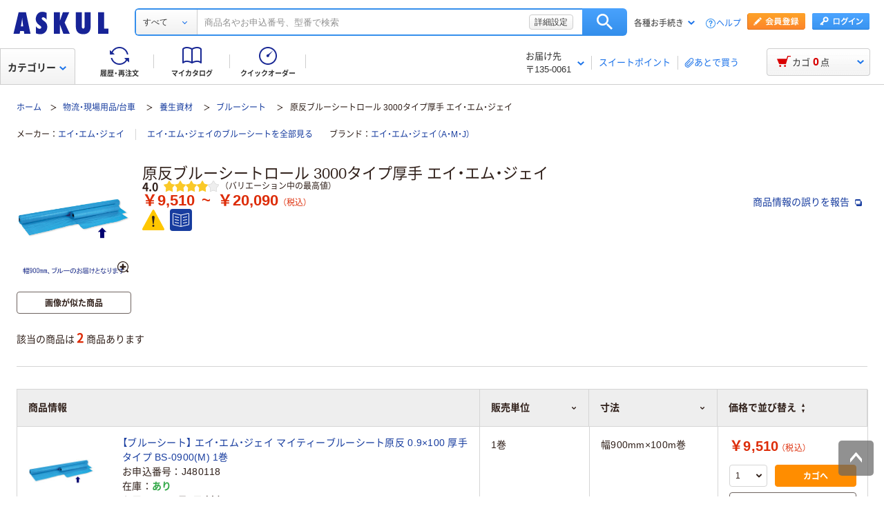

--- FILE ---
content_type: text/html;charset=UTF-8
request_url: https://www.askul.co.jp/v/000354682/
body_size: 52910
content:
<!DOCTYPE html>
<html xmlns="http://www.w3.org/1999/xhtml"
      lang="ja">
<head>
  
  <meta charSet="UTF-8" />
  <meta http-equiv="X-UA-Compatible" content="IE=edge" />
  <meta name="format-detection" content="telephone=no" />
  
    <meta name="viewport" content="width=device-width, initial-scale=1.0, viewport-fit=cover" />
  

  
  
  
  
  
  
  
    <title id="itemRefineSearch-title">原反ブルーシートロール 3000タイプ厚手 エイ・エム・ジェイ 通販 - アスクル</title>
    <meta id="itemRefineSearch-description" name="description" content="通販ならアスクル（ソロエルアリーナ）。原反ブルーシートロール 3000タイプ厚手 エイ・エム・ジェイを、寸法などから選べます。最短当日お届け。【法人は2000円（税込）以上配送料当社負担 ※配送料・お届けは条件にて異なります】" />
  

  
  
  
  
    <link id="itemRefineSearch-canonical" rel="canonical" href="https://www.askul.co.jp/v/000354682/" />
  

  <link rel="shortcut icon" href="https://cdn.askul.co.jp/cms/assets-club/favicon.ico" />

  
  
  
  
  
  
  


  
  <meta property="og:site_name" content="ASKUL" />
  <meta property="og:type" content="product" />
  <meta property="og:url" content="https://www.askul.co.jp/v/000354682/" />
  
  
    
    
    
    
      <meta property="og:image" content="https://cdn.askul.co.jp/img/product/3L1/J480118_3L1.jpg" />
    
    
    
    
    
      <meta property="og:title" content="原反ブルーシートロール 3000タイプ厚手 エイ・エム・ジェイ 通販 - アスクル" />
    
    
    
    
    
      <meta property="og:description" content="通販ならアスクル（ソロエルアリーナ）。原反ブルーシートロール 3000タイプ厚手 エイ・エム・ジェイを、寸法などから選べます。最短当日お届け。【法人は2000円（税込）以上配送料当社負担 ※配送料・お届けは条件にて異なります】" />
    
  
  
  

  
  <meta http-equiv="x-dns-prefetch-control" content="on" />
  <link rel="preconnect" href="//cdn.askul.co.jp" crossorigin="" />
  <link rel="preconnect" href="//assets.adobedtm.com" crossorigin="" />
  
    <link rel="preconnect" href="//dynamic.criteo.com" crossorigin="" />
    <link rel="preconnect" href="//d.as.criteo.com" crossorigin="" />
  
  <link rel="dns-prefetch" href="//cdn.askul.co.jp" />
  <link rel="dns-prefetch" href="//assets.adobedtm.com" />
  <link rel="dns-prefetch" href="//connect.facebook.net" />
  <link rel="dns-prefetch" href="//www.googletagmanager.com" />
  <link rel="dns-prefetch" href="//askul-hnd.gravityrd-services.com" />
  <link rel="dns-prefetch" href="//www.google-analytics.com" />
  <link rel="dns-prefetch" href="//www.googleadservices.com" />
  
  <link as="font" crossorigin="anonymous" rel="preload" href="https://cdn.askul.co.jp/cms/assets-club/fonts/NotoSansJP/NotoSansJP-Regular.woff2"/>
  <link as="font" crossorigin="anonymous" rel="preload" href="https://cdn.askul.co.jp/cms/assets-club/fonts/NotoSansJP/NotoSansJP-Bold.woff2"/>
  <link href="https://cdn.askul.co.jp/cms/assets-club/css/v070/common.css?1769675702671" rel="stylesheet" type="text/css"/>

  
  
    <script defer="" src="https://cdn.askul.co.jp/cms/assets-club/js/design/v034/viewport.js?1769675702671"></script>
  
  <script src="https://cdn.askul.co.jp/cms/assets-club/js/design/v034/common.js?1769675702671"></script>
  <script defer="" src="https://cdn.askul.co.jp/cms/assets-club/js/design/v034/before.js?1769675702671"></script>
  <!-- rrエリア表示処理より先に読み込む必要があり、サイズも小さいためasyncやdeferをつけない -->
  <script src="//media.algorecs.com/rrserver/js/2.1/p13n.js"></script>
  <script defer="" src="https://cdn.askul.co.jp/cms/assets-club/js/lazysizes.min.js"></script>
  <script defer="" src="https://cdn.askul.co.jp/cms/assets-club/js/ls.include.min.js"></script>

  
  

  
  
    <link rel="preload" href="https://cdn.askul.co.jp/img/product/3L1/J480118_3L1.jpg" as="image" />
  

  

  
  <script>
    var _sc_dtmserver = "club/pc";
  </script>
  
    <script src="//assets.adobedtm.com/d6524a2006e5/077cd779cbda/launch-df3be0c4848d.min.js" async></script>
  
  

  
  <script type="text/javascript" src="//dynamic.criteo.com/js/ld/ld.js?a=6906" async></script>

  <link href="https://cdn.askul.co.jp/cms/assets-club/css/v070/pub-SLP-SRC-012.css?" rel="stylesheet" type="text/css"/>
  
  <script defer="" src="https://cdn.askul.co.jp/cms/assets-club/js/design/v034/pub-SLP-SRC-012.js"></script>
  <script defer="" src="https://cdn.askul.co.jp/cms/assets-club/js/design/v034/pub-SLP-SRC-013.js"></script>
  <script defer="" src="https://cdn.askul.co.jp/cms/assets-club/js/design/v034/pub-SLP-SRC-031.js"></script>
  
  <script defer="" src="https://cdn.askul.co.jp/cms/assets-club/js/design/v034/pub-SLP-SRC-016.js"></script>
  
    <script id="js-env-id">
    var TRYLION = TRYLION || {};
    TRYLION.Env = TRYLION.Env || {};
    TRYLION.Env.FUNCTIONS = TRYLION.Env.FUNCTIONS || {};
    TRYLION.Env.PAGE = {"reviewJSOptions":[{"feedBackModel":{"feedbackUrl":"api\/attract\/review\/426936\/usefulness","referencePersons":0,"referenceTotal":0,"id":"feedback-area-0","userId":null,"viewerVoted":null},"deleteReviewModel":null}],"variationsAttrJSOptions":[],"variationsCategoryJSOptions":[{"code":"24","name":"\u7269\u6D41\u30FB\u73FE\u5834\u7528\u54C1\/\u53F0\u8ECA","urlKey":"categoryLl","variationsUrl":"\/v\/000354682\/?","id":"filter-category-24"},{"code":"2403","name":"\u990A\u751F\u8CC7\u6750","urlKey":"categoryL","variationsUrl":"\/v\/000354682\/?","id":"filter-category-2403"},{"code":"2403001","name":"\u30D6\u30EB\u30FC\u30B7\u30FC\u30C8","urlKey":"categoryM","variationsUrl":"\/v\/000354682\/?","id":"filter-category-2403001"},{"code":"24030010001","name":"\u30D6\u30EB\u30FC\u30B7\u30FC\u30C8","urlKey":"categoryS","variationsUrl":"\/v\/000354682\/?","id":"filter-category-24030010001"}],"tooltipAttrJSOptions":[{"id":"tooltip-attr-id-0704","name":"\u5BF8\u6CD5","code":"0704","values":[{"attributeValue":"\u5E45900mm\u00D7100m\u5DFB","originalUrlParameter":"0704_999999_\u5E45900mm\u00D7100m\u5DFB","selectedValueMatch":false},{"attributeValue":"\u5E451800mm\u00D7100m\u5DFB","originalUrlParameter":"0704_999999_\u5E451800mm\u00D7100m\u5DFB","selectedValueMatch":false}]}],"tooltipSortPriceJSOptions":[{"sort":"0","id":"tooltip-price-id-0"}],"tooltipSellUnitJSOptions":{"id":"tooltip-sell-unit-id-col_1","name":"\u8CA9\u58F2\u5358\u4F4D","code":"col_1","values":[{"attributeValue":"1\u5DFB","originalUrlParameter":"1\u5DFB","selectedValueMatch":false}]},"tableTxFilterHeaderModelJSOption":{"id":"filterHeader","headers":[{"specHeaderCode":"col_0","specHeaderName":"\u578B\u756A","shouldShown":true,"checkIsSelected":false},{"specHeaderCode":"col_1","specHeaderName":"\u8CA9\u58F2\u5358\u4F4D","shouldShown":true,"checkIsSelected":false},{"specHeaderCode":"0704","specHeaderName":"\u5BF8\u6CD5","shouldShown":true,"checkIsSelected":false}]},"hasOrderAuthority":false,"userId":"","llCategoryCode":"24","topItemCode":"J480118","topItemName":"\u3010\u30D6\u30EB\u30FC\u30B7\u30FC\u30C8\u3011 \u30A8\u30A4\u30FB\u30A8\u30E0\u30FB\u30B8\u30A7\u30A4 \u30DE\u30A4\u30C6\u30A3\u30FC\u30D6\u30EB\u30FC\u30B7\u30FC\u30C8\u539F\u53CD 0.9\u00D7100 \u539A\u624B\u30BF\u30A4\u30D7 BS-0900(M) 1\u5DFB","userTracking":"","userSegments":[],"shouldDisplayRecommend":true,"oldUserId":null,"isLogin":false,"lCategoryCode":"2403","mCategoryCode":"2403001","sCategoryCode":"24030010001","isSp":false};
    
    TRYLION.Env.SETTING = {"searchFront":{"urlBase":"internal-search-front-lb-435040695.ap-northeast-1.elb.amazonaws.com"},"userPublicApi":{"urlBase":"\/","authorizationCode":"234054BA05B1AD1982AC5A0462B23AA347883D5E736C983CA2689281A6FB5759"},"soloareApi":{"urlBase":"https:\/\/solution.soloel.com\/"},"clubApi":{"urlBase":"https:\/\/www.askul.co.jp\/"},"rr":{"apiKey":"91d13f11700cfd3d","urlBase":"https:\/\/recs.algorecs.com\/rrserver\/"},"tonerIcons":["27010","27020","27030","27040","28010","28020","28030"],"cdn":{"urlBase":"https:\/\/cdn.askul.co.jp\/cms"},"clubFront":{"urlBase":"https:\/\/www.askul.co.jp\/"},"soloareFront":{"urlBase":"https:\/\/solution.soloel.com\/"},"rtoaster":{"accountId":"dummy"},"cache":"1769675702671","production":true};
    TRYLION.Env.SITE_TYPE = "CLUB";
    TRYLION.Env.USER_INFO = {"userId":""};
  </script>

  
  
    
    
    <script src="https://cdn.askul.co.jp/cms/js/v139/variations-pc.js?1769675702671" crossorigin="anonymous"></script>



  
    
    
  <script defer="" src="https://cdn.askul.co.jp/cms/js/v139/my_catalog_register_modal-pc.js?1769675702671" crossorigin="anonymous"></script>



  
    
    
  <script defer="" src="https://cdn.askul.co.jp/cms/js/v139/footer-pc.js?1769675702671" crossorigin="anonymous"></script>



</head>
<body>

    
    
      <noscript><iframe src="https://www.googletagmanager.com/ns.html?id=GTM-PD47G3R"
                        height="0" width="0" style="display:none;visibility:hidden"></iframe></noscript>
    
  

    <div><script src="https://www.askul.co.jp/resource/js/jquery-3.7.1.min.js?189372080252245" type="text/javascript"></script>
<script src="https://www.askul.co.jp/resource/js/jquery-migrate-3.4.0.min.js?189372080252245" type="text/javascript"></script>
<script defer type="text/javascript" src="https://www.askul.co.jp/resource/js/pub-SLP-TOP-006.js?189372080252245"></script>
<script src="https://www.askul.co.jp/resource/js/common_2014new.js?189372080252245" type="text/javascript" defer></script><script defer src="https://www.askul.co.jp/assets-club/js/detailsSearchUrl.js"></script> 
<div class="wrapN2014 is-pc-page" id="page_top"> <!-- header --> 
 <div class="o-beforeHeader headerN2015 hN2017 hN2018 hN2019 loggedIn o-beforeHeader js-beforeheader js-lazy-img" mt:id="DISP_TYPE"> <nocrawl> 
   <div mt:id="NAVI_HEADER_CUSTOMTAG_HERE">
    <div class="hdNavOuter ra_Header">
     <h1><a href="/" class="MainLogo_ASKUL"></a><span style="display:none;">アスクル</span></h1> <!-- 外部ファイル --> <!-- タイトル下全幅パーツ --> <!--
    <div class="headerSeasonLogo"><a href="/sf/bigsale/00/0/?sc_i=cp_ta_b_head_seasonicon_autumn"><img src="/resource/club_com/shared/seasonlogo/autumn_sale_b.gif" alt="秋のBIGセール" title="秋のBIGセール
最大31％OFF！" width="44" height="44"></a></div>
    <style>
    .headerSeasonLogo {
      display: none;
      width: 44px;
      height: 44px;
      position: absolute;
      top: 10px;
      left: 170px;
    }
    .headerSeasonLogo a {
      display: block;
      position: absolute;
      z-index: 10;
    }
    .hN2018 .hdSerWrap.seasonOn {
      padding-left: 230px;
    }
    </style>
    <script>
      $(window).bind('load resize', function(){
        var winW = $(window).width();
        if(winW<=1040){
          $('.headerSeasonLogo').hide();
          $('.hN2017 .hdNavInnerTopR, .hdSerWrap').removeClass('seasonOn');
        } else {
          $('.headerSeasonLogo').show();
          $('.hN2017 .hdNavInnerTopR, .hdSerWrap').addClass('seasonOn');
        }
      });
    </script>
    --> <!-- /タイトル下全幅パーツ --> <!-- //外部ファイル --> 
     <form id="cmnHeaderForm" action="/ksearch/?" method="get"></form>
     <form onsubmit="return false;" action="#" method="">
      <input type="text" style="display:none">
      <div id="searchBox" class="hdSerWrap">
       <div class="wrapIn">
        <div class="cateSelect">
         <p class="selectTxt"><span class="txtIn"><span class="txtIn2"><span class="txtIn3"></span><span class="dot">...</span></span></span></p><select class="modalFormArea" id="selectCategoryLl" name="categoryLl"><option value="">すべて</option><option value="15">生活雑貨/キッチン用品</option><option value="13">飲料/食品/ギフト/お酒</option><option value="09">衛生/医療/介護</option><option value="19">DIY用品/園芸/資材</option><option value="14">テープ/梱包資材/店舗用品</option><option value="24">物流・現場用品/台車</option><option value="25">作業服/ワークウェア/安全保護具</option><option value="02">トナー/インク/コピー用紙</option><option value="03">パソコン/周辺機器/メディア</option><option value="21">事務機器/家電/電池/照明</option><option value="07">オフィス家具/収納</option><option value="01">事務用品/文房具</option><option value="10">ファイル</option><option value="23">工具/電動工具</option><option value="06">切削工具/研磨材</option><option value="26">計測機器</option><option value="34">研究開発・クリーンルーム用品</option><option value="22">機械部品/空圧機器/電気・電子部品</option></select>
        </div><button type="button" class="ren_Btn_search" onclick="detailsHeaderSearchUrl('cmnHeaderForm')">検索</button>
        <div class="inputField">
         <input class="modalFormArea" id="searchWordHeader" name="searchWordHeader" autocomplete="off" value="" name="searchWordHeader" autocomplete="off">
         <div class="delete">
          <a href="#"></a>
         </div>
         <div class="detailSetting">
          <a id="searchModal" href="#">詳細設定</a>
         </div>
         <div class="detailModal">
          <div class="detailModalClosed">
           <a href="#"><img src="/resource/images/mycatalog/1710_icn_close03.png" alt="閉じる" width="18" height="18"></a>
          </div>
          <div class="detailModalInner">
           <div class="conditionInput">
            <div class="inputBlock checkArea">
             <div class="inputTitle">
              <p>検索範囲</p>
             </div>
             <div class="inputBox">
              <label for="searchRange"><span class="checkIcon"><span></span><input class="modalFormArea" type="checkbox" name="searchRange" id="searchRange"></span><span class="checkText">商品名・カテゴリ名のみで探す</span></label>
             </div>
            </div>
            <div class="inputBlock textArea">
             <div class="inputTitle">
              <p>除外ワード</p>
             </div>
             <div class="inputBox">
              <p class="inputText"><input class="modalFormArea" id="excludeWord" type="text" placeholder="キーワードを入力してください"><span class="ngword">を除く</span></p>
             </div>
            </div>
            <div class="inputBlock selectArea">
             <div class="inputTitle">
              <p>価格を指定（税込）</p>
             </div>
             <div class="inputBox">
              <div class="selectField">
               <label for="searchPrice01"><p class="selectText">指定なし</p><select class="modalFormArea" name="price01" id="searchPrice01"><option value="">指定なし</option><option value="100">100円</option><option value="200">200円</option><option value="500">500円</option><option value="1000">1,000円</option><option value="3000">3,000円</option><option value="5000">5,000円</option><option value="10000">10,000円</option><option value="20000">20,000円</option><option value="30000">30,000円</option><option value="40000">40,000円</option><option value="50000">50,000円</option><option value="60000">60,000円</option><option value="70000">70,000円</option><option value="80000">80,000円</option><option value="90000">90,000円</option><option value="100000">100,000円</option></select> </label>
              </div> 
              <p class="tildeMark">～</p>
              <div class="selectField">
               <label for="searchPrice02"><p class="selectText">指定なし</p><select class="modalFormArea" name="price02" id="searchPrice02"><option value="">指定なし</option><option value="100">100円</option><option value="200">200円</option><option value="500">500円</option><option value="1000">1,000円</option><option value="3000">3,000円</option><option value="5000">5,000円</option><option value="10000">10,000円</option><option value="20000">20,000円</option><option value="30000">30,000円</option><option value="40000">40,000円</option><option value="50000">50,000円</option><option value="60000">60,000円</option><option value="70000">70,000円</option><option value="80000">80,000円</option><option value="90000">90,000円</option><option value="100000">100,000円</option></select></label>
              </div>
             </div>
            </div>
            <div class="inputBlock checkArea">
             <div class="inputTitle">
              <p>商品</p>
             </div>
             <div class="inputBox">
              <label for="stockCheck"><span class="checkIcon"><span></span><input type="checkbox" class="modalFormArea" name="stockCheck" id="stockCheck"></span><span class="checkText">直送品、お取り寄せ品を除く</span></label>
             </div>
            </div>
            <div id="apiResultItemCount" class="searchResult">
             <p class="attentionSearchText">検索条件を指定してください</p>
             <p class="resultNumber"><span id="modalFormAreaNum"></span>件が該当</p>
             <p class="detailSearchBtn"><button onclick="detailsSearchUrl('cmnHeaderForm')">検索</button></p>
            </div>
            <div class="moreDetailSpecify">
             <p><a href="/ctg/search/searchByKeywordDetailConditionView/">もっと詳細に指定する</a></p>
            </div>
           </div>
           <div class="otherSearch"> 
            <p class="searchTitle">その他便利な検索</p> 
            <ul class="searchList"> 
             <li><a href="/f/before/toner/">トナー・インク検索</a></li> 
             <li><a href="/f/special/refill/">ボールペン替芯かんたん検索</a></li> 
             <li><a href="/f/special/stampink/">はんこ補充インクかんたん検索</a></li> 
             <li><a href="/ctg/search/searchByCtgView/">カタログから探す</a></li> 
             <li><a href="/maker/4001/">メーカー名から探す</a></li> 
             <li><a href="/categoryindex/a/">50音から探す</a></li> 
             <li><a href="/brand/3101/">ブランドから探す</a></li> 
             <li><a href="/green/">グリーン商品を探す</a></li> 
            </ul> 
           </div> 
          </div>
         </div>
         <input class="tmpParamType" type="hidden" value="0">
         <input class="tmpParamLll" type="hidden" value="">
         <input class="tmpParamLl" type="hidden" value="">
         <input class="tmpParamL" type="hidden" value="">
         <input class="tmpParamM" type="hidden" value="">
         <input class="tmpParamS" type="hidden" value="">
         <input class="tmpParamKeyword" type="hidden" value="">
         <input class="paramLl" id="paramLl" type="hidden" value="">
         <input class="paramL" id="paramL" type="hidden" value="">
         <input class="paramM" id="paramM" type="hidden" value="">
         <input class="paramS" id="paramS" type="hidden" value="">
        </div>
       </div>
       <div class="wrapBg"></div>
      </div>
     </form>
     <div class="hdNavInnerTopR">
      <div class="hdMembers">
       <div class="member ra_Header">
        <a href="https://www.askul.co.jp/mbr/catalog/createAccountView/" class="entry"></a><a href="javascript:nowUrl('https://www.askul.co.jp/webapp/shops-club/servlet/YLogonSSLView?transitionURL=')" class="login"></a>
       </div>
       <ul class="hdUtility">
        <li>
         <div class="guide ra_Header">
          <p class="text" data-guide-balloon="true">各種お手続き<span class="arrow"></span></p>
          <div class="headerGuideBalloon">
           <div class="balloonIn">
            <div class="balloonHeadBg"></div>
            <div class="balloonBody">
             <div class="bodyIn ra_Header">
              <ul>
               <li><a href="/f/help/index.html"><span class="faq"></span>ヘルプ</a></li>
               <li><a onclick="popupInfo('/guide/hajimete/'); return false;" href="/guide/hajimete/"><span class="hajimete"></span>よくわかるアスクルWebサイト</a></li>
               <li><a href="/odr/order/regOdrListView/"><span class="arrow"></span>定期配送サービス お申込み一覧</a></li>
               <li><a href="/odr/order/autoOrderListView/"><span class="arrow"></span>自動配送サービス お申込み一覧</a></li>
               <li><a href="/odr/order/purchaseHistoryView/"><span class="arrow"></span>返品のお申込み（ご利用履歴から）</a></li>
               <li><a href="/iqr/refitInputView/"><span class="arrow"></span>修理のお問い合わせ</a></li>
               <li><a href="/odr/order/purchaseHistoryView/"><span class="arrow"></span>納品書の再発行（ご利用履歴から）</a></li>
               <li><a href="/iqr/inquiryInputView/?inquiryId=IQR0002"><span class="arrow"></span>請求書の再発行</a></li>
               <li><a style="pointer-events:none;" tabindex="-1"><span class="arrow"></span>カタログのお申込み</a></li>
               <li><a href="/mbr/companyInfoView/"><span class="arrow"></span>登録情報の確認・変更</a></li>
               <li><a href="/mbr/reminder/loginIdPasswordInquiryView/"><span class="arrow"></span>パスワードの再発行</a></li>
               <li><a href="/f/services/tonercartridge/"><span class="arrow"></span>トナー・カートリッジ回収のお申込み</a></li>
               <li><a href="/f/services/sds/"><span class="arrow"></span>化学物質（SDS・RoHS）調査依頼</a></li>
               <li><a href="/f/services/sds/"><span class="arrow"></span>食品衛生法PL制度適合調査依頼</a></li>
              </ul>
             </div>
            </div>
            <div class="balloonFootBg"></div>
            <div class="balloonArrow">
             <div class="arrowIn"></div>
            </div>
           </div>
          </div>
         </div></li>
        <li><a href="/f/help/index.html" class="help">ヘルプ</a></li>
       </ul>
      </div>
     </div>
     <div class="hdNavInnerBotL">
      <div class="hdNavMain ra_Header">
       <ul>
        <li class="history"><a href="/odr/order/purchaseHistoryView/" class="headerNavMainTrigger"><span></span><span class="txt">履歴・再注文</span>
          <div class="headerNavMainBalloon">
           <div class="balloonTop"></div>
           <div class="balloonMiddle">
            <p>ご注文履歴から再注文や配送状況の確認ができます。</p>
           </div>
           <div class="balloonBottom"></div>
          </div></a></li>
        <li class="myCata"><a href="/tpc/mycatalog/myCatalogListView/" class="headerNavMainTrigger"><span></span><span class="txt">マイカタログ</span>
          <div class="headerNavMainBalloon">
           <div class="balloonTop"></div>
           <div class="balloonMiddle">
            <p>お気に入りの商品を登録して自分のカタログを作れます。</p>
           </div>
           <div class="balloonBottom"></div>
          </div></a></li>
        <li class="quick"><a href="/odr/order/quickOrderView/" class="headerNavMainTrigger"><span></span><span class="txt">クイックオーダー</span>
          <div class="headerNavMainBalloon">
           <div class="balloonTop"></div>
           <div class="balloonMiddle">
            <p>お申込番号の入力で商品をまとめてご注文いただけます。</p>
           </div>
           <div class="balloonBottom"></div>
          </div></a></li>
       </ul>
      </div>
     </div>
     <table class="hdNavInnerBotR ra_Header">
      <tbody>
       <tr>
        <td class="deliveryAddress" data-delivery-balloon="true"><p>お届け先<br><span id="currentDeliveryAddress"><span class="contentsquare-masking">〒135-0061</span></span><span class="arrow"></span></p>
         <div class="headerDeliveryBalloon">
          <div class="balloonIn">
           <div class="balloonHeadBg"></div>
           <div class="balloonBody">
            <div class="bodyIn">
             <p class="contentsquare-masking">東京都江東区</p><a href="#modalDeliveryHeadBeforeLogin" class="DelilModal noSmooth hdAddressChangeBtn">変更</a>
            </div>
           </div>
           <div class="balloonFootBg"></div>
           <div class="balloonArrow">
            <div class="arrowIn"></div>
           </div>
          </div>
         </div><span class="separator_after"></span></td>
        <td class="user priorToLogin ra_Header">
         <div class="member ra_Header">
          <a href="/swp/pointTopView/" class="sweetpoint_beforelogin"><span class="sweetpoint_icon"></span><span class="sweetpoint_txt">スイートポイント</span></a>
         </div></td>
        <td class="user lateBuy"><span class="separator_before"></span><a href="/odr/order/shoppingCartView/#lateBuySection" onclick="var linkAnalyticsData = {'server': 'club/pc', 'fName': 'ヘッダー_あとで買うリストへ移動', 'club': {'server': 'club/pc', 'prop5': 'ヘッダー_あとで買うリストへ移動'}};window.sc_trackLinkAll(linkAnalyticsData, this, 'o', 'HeaderLaterBuy');"><span class="lateBuy_icon"></span><span class="lateBuy_txt">あとで買う</span></a></td>
       </tr>
      </tbody>
     </table>
    </div>
    <div class="hdCateOuter">
     <div class="hdMd2015 ra_Category">
      <a href="/search/" class="hdMdBtn">カテゴリー<span class="arrow"></span></a>
      <noscript>
       <div class="headerMdBalloon">
        <div class="balloonHeadBg">
         <div class="bgIn">
          <div class="bgIn2">
           <div class="bgIn3"></div>
          </div>
         </div>
        </div>
        <div class="balloonBody">
         <div class="bodyIn">
          <div class="bodyIn2">
           <div class="bodyIn3">
            <div class="mdWrap">
             <div class="mdTree1">
              <div class="treeIn">
               <div class="block1 ra_Category">
                <ul class="mdList1">
                 <li><a href="/e/15/" data-drop="0" class="addIcon">生活雑貨/キッチン用品<span class="arrow"></span></a></li>
                 <li><a href="/e/13/" data-drop="1" class="addIcon">飲料/食品/ギフト/お酒<span class="arrow"></span></a></li>
                 <li><a href="/e/09/" data-drop="2" class="addIcon">衛生/医療/介護<span class="arrow"></span></a></li>
                 <li><a href="/e/19/" data-drop="3" class="addIcon">DIY用品/園芸/資材<span class="arrow"></span></a></li>
                 <li><a href="/e/14/" data-drop="4" class="addIcon">テープ/梱包資材/店舗用品<span class="arrow"></span></a></li>
                 <li><a href="/e/24/" data-drop="5" class="addIcon">物流・現場用品/台車<span class="arrow"></span></a></li>
                 <li><a href="/e/25/" data-drop="6" class="addIcon">作業服/ワークウェア/安全保護具<span class="arrow"></span></a></li>
                 <li><a href="/e/02/" data-drop="7" class="addIcon">トナー/インク/コピー用紙<span class="arrow"></span></a></li>
                 <li><a href="/e/03/" data-drop="8" class="addIcon">パソコン/周辺機器/メディア<span class="arrow"></span></a></li>
                 <li><a href="/e/21/" data-drop="9" class="addIcon">事務機器/家電/電池/照明<span class="arrow"></span></a></li>
                 <li><a href="/e/07/" data-drop="10" class="addIcon">オフィス家具/収納<span class="arrow"></span></a></li>
                 <li><a href="/e/01/" data-drop="11" class="addIcon">事務用品/文房具<span class="arrow"></span></a></li>
                 <li><a href="/e/10/" data-drop="12" class="addIcon">ファイル<span class="arrow"></span></a></li>
                 <li><a href="/e/23/" data-drop="13" class="addIcon">工具/電動工具<span class="arrow"></span></a></li>
                 <li><a href="/e/06/" data-drop="14" class="addIcon">切削工具/研磨材<span class="arrow"></span></a></li>
                 <li><a href="/e/26/" data-drop="15" class="addIcon">計測機器<span class="arrow"></span></a></li>
                 <li><a href="/e/34/" data-drop="16" class="addIcon">研究開発・クリーンルーム用品<span class="arrow"></span></a></li>
                 <li><a href="/e/22/" data-drop="17" class="addIcon">機械部品/空圧機器/電気・電子部品<span class="arrow"></span></a></li>
                </ul>
               </div>
               <div class="block2"> 
                <ul class="mdList1"> 
                 <li><a href="https://spc.askul.co.jp/" target="_blank" data-drop="19">専門商材・便利なサービスを探す<span class="arrow"></span></a></li> 
                </ul> 
               </div> 
               <div class="block3"> 
                <ul class="mdList2"> 
                 <li><a href="/f/services/"><span class="arrow"></span>アウトレット</a></li> 
                 <li><a href="/sf/outlet/outlet_00/0/"><span class="arrow"></span>カタログから探す</a></li> 
                </ul> 
               </div>
              </div>
             </div>
             <div class="mdTree2 mdPtn1" data-tree="19"> 
              <div class="ptnIn"> 
               <p class="mdTitle mdTitlePtn2"><span class="icon icon19"></span>専門商材サービス</p> 
               <ul class="mdList1"> 
                <li><a href="https://spc.askul.co.jp/" data-drop="19-1" target="_blank">スタンプ作成・印刷サービス<span class="newwindow"></span><span class="arrow"></span></a></li> 
               </ul> 
               <ul class="mdList1"> 
                <li><a href="/f/services/furniture/" data-drop="19-3">オフィスづくりサービス<span class="arrow"></span></a></li> 
                <li><a href="/f/services/regular_purchases/" data-drop="19-2">アスクル定期配送サービス<span class="arrow"></span></a></li> 
                <li><a href="/f/services/otoriyose01/" data-drop="19-4">サイズ・専用オーダーサービス<span class="arrow"></span></a></li> 
                <li><a href="/f/special/isetan/" data-drop="19-6">アスクル伊勢丹ギフトショップ<span class="arrow"></span></a></li> 
               </ul> 
               <p class="mdTitle mdTitlePtn3">お仕事に便利なサポートサービス</p> 
               <ul class="mdList2"> 
                <li><a href="/before_login/koto/edenpo/" target="_blank">電報<span class="newwindow"></span><span class="arrow"></span></a></li> 
                <li><a href="/f/services/kintai/touchontime/">勤怠管理（TouchOnTime）<span class="arrow"></span></a></li> 
                <li><a href="/f/services/anpi/safetylink24/">安否確認（Safetylink24）<span class="arrow"></span></a></li> 
                <li><a href="/f/services/tonercartridge/">トナー・インクカートリッジ無料回収<span class="arrow"></span></a></li> 
               </ul> 
               <ul class="mdList2"> 
                <li><a href="/f/services/"><span class="arrow"></span>サポート・サービス一覧を見る</a></li> 
               </ul> 
              </div> <!-- /.mdTree2 -->
             </div>
            </div>
           </div>
          </div>
         </div>
        </div>
        <div class="balloonFootBg">
         <div class="bgIn">
          <div class="bgIn2">
           <div class="bgIn3"></div>
          </div>
         </div>
        </div>
        <div class="balloonArrow">
         <div class="arrowIn"></div>
        </div>
       </div>
      </noscript>
     </div>
     <div class="hdCarOuter ra_Header hdCarOuter--ab">
      <a href="/odr/order/shoppingCartView/" class="hdNavCarBtn" data-cart-balloon="true"><span class="icon"></span><span class="txt">カゴ</span><span class="num_basket"></span><span class="txt">点</span></a>
      <div class="headerCartBalloon">
       <div class="balloonIn">
        <div class="balloonHeadBg"></div>
        <div class="balloonBody">
         <div class="bodyIn"></div>
        </div>
        <div class="balloonFootBg"></div>
        <div class="balloonArrow">
         <div class="arrowIn"></div>
        </div>
       </div>
      </div><!-- /.hdCarOuter -->
     </div>
    </div>
    <script type="text/javascript" id="fd_cart" defer></script>
    <div id="flipdesk-data-customer-profiles" data-customer-profiles=""></div>
    <script id="flipdeskBasicTag" defer></script>
    <div class="lowInfoOuter">
     <noscript>
      <div class="lowJsoffBox">
       <div class="lowJsoffInner">
        <p>JavaScriptの設定が無効のため、アスクルWebサイトが正しく動作しません。<br>設定を有効にする方法は<a href="/guide/policy/browser/setting.html#a2" target="_blank">こちら</a>をご覧ください。</p>
       </div>
      </div>
     </noscript>
     <div id="cookieEnabledBoxNew"></div>
    </div> 
    <script mt:id="ONLOAD_SCRIPT_MAIN_TAG" type="text/javascript" defer><!--;
var byStockAddSetModal = "";
//--></script> <!-- ヘッダー版 --> 
    <div id="modalDeliveryHeadBeforeLogin" mt:id="MODAL_DELIVERY_TAG" class="lModalBox"> 
     <form action=""> <span mt:id="HIDDEN_ADR_CUSTOMTAG_HERE"><input type="hidden" name="delivModalZip1" value="135"><input type="hidden" name="delivModalZip2" value="0061"><input type="hidden" name="delivModalAreaCdA" value="13108"><input type="hidden" name="delivModalAreaCdB" value="00099"><input type="hidden" name="delivModalAdr1" value="東京都江東区"><input type="hidden" name="delivModalAdr21" value="null"><input type="hidden" name="delivModalAdr22" value="null"><input type="hidden" name="delivModalAdr3" value="null"><input type="hidden" name="delivModalAdrId" value=""></span> 
      <input value="1" type="hidden" name="delivModalReloadFlg"> 
      <div class="modalDeliveryBox"> 
       <h2 class="modalDeliveryTitle">お届け先の変更</h2> 
       <div class="modalDeliveryRead"> 
        <p> 検索結果や商品詳細ページに表示されている「お届け日」「在庫」はお届け先によって変わります。 <br> 現在のお届け先は <span mt:id="ADR_CUSTOMTAG_HERE"><br><span class="deli_add contentsquare-masking" id="null">東京都江東区（〒135-0061）</span><br></span> に設定されています。 <br>ご希望のお届け先の「お届け日」「在庫」を確認する場合は、以下から変更してください。 </p> 
       </div> 
       <div class="modalDeliveryLogin"> 
        <dl class="cfx"> 
         <dt> <span class="ttl_icon">■</span>アドレス帳から選択する（会員の方） 
         </dt> 
         <dd> <a href="javascript:stockModalLoginFunc('https://www.askul.co.jp/webapp/shops-club/servlet/YLogonSSLView?byStockAddSetModal=1&amp;transitionURL=')">ログイン</a> 
         </dd> 
        </dl> 
       </div> 
       <div class="modalDeliveryZip"> 
        <p class="zip_ttl"> <span class="ttl_icon">■</span>郵便番号を入力してお届け先を設定（会員登録前の方） </p> 
        <div class="zip_search"> 
         <table> 
          <tbody>
           <tr> 
            <td class="zip_search01">〒</td> 
            <td class="zip_search02"> <input type="tel" size="5" name="Deli_zip1" id="Deli_zip1" value=""> </td> 
            <td class="zip_search03">-</td> 
            <td class="zip_search04"> <input type="tel" size="5" name="Deli_zip2" id="Deli_zip2" value=""> </td> 
            <td class="zip_search05"> <a rel="Deli_modalWin" name="Deli_mWin01" href="#Deli_mWin01" class="noSmooth" onclick="javascript:requestAddressApiByStockModal('header',$('#Deli_zip1').val(), $('#Deli_zip2').val());return false;"> 入力した郵便番号で住所を検索する </a> </td> 
           </tr> 
          </tbody>
         </table> 
        </div> 
        <p id="searchedAddressSetTag" class=""></p> 
        <p class="zip_caution"> ※郵便番号でのお届け先設定は、注文時のお届け先には反映されませんのでご注意ください。<br> ※在庫は最寄の倉庫の在庫を表示しています。<br> ※入荷待ちの場合も、別の倉庫からお届けできる場合がございます。 </p> 
       </div> 
      </div> 
      <div class="modalDeliveryBtn"> 
       <ul class="cfx"> 
        <li class="modalDeliveryBtn_nochange"> <span class="mCloseBtn">変更しない</span> </li> 
        <li class="modalDeliveryBtn_submit"> <span class="off">この内容で確認する</span> </li> 
       </ul> 
      </div> 
     </form> 
     <div id="Deli_modalWindow01"> 
      <div id="Deli_mWin01"></div> 
     </div> 
     <p class="mCloseBtn"></p> <!--/modalDelivery--> 
    </div> <!-- 商品詳細版 --> 
   </div> 
  </nocrawl> 
 </div> 
 <div mt:id="MEDICAL_INFO_AREA"> <!-- 検索結果画面はVIEW側で読み込み --> 
  <link rel="stylesheet" href="https://www.askul.co.jp/resource/css/medical/login.css?36965734828618" media="all"> 
  <script defer>
					$(function(){
						$('#loadOpen').trigger('click');
						$('.closeBtn').click(function(){
							$(this).parents('#medicalCheck').find('.mCloseBtn').trigger('click');
				    	});
					});
				</script> 
  <div mt:id="MEDICAL_INFO_AREA_TAG"></div> <span style="display:none;" id="medicalModalSctProp5"></span> 
 </div> <span mt:id="USER_TRACKING"><input value="" type="hidden" id="UserTracking"></span> <span mt:id="USER_ID"><input type="hidden" id="UserId"></span> <span mt:id="REC_USER_ID"><input type="hidden" id="RecUserId"></span> 
 <script mt:id="RR_RECOMMEND_SCRIPT_TAG" type="text/javascript" defer></script> 
 <script mt:id="ONLOAD_SCRIPT_MAIN_TAG" type="text/javascript" defer>$(document).ready(function() {
document.cookie = "TEMPREGUSER_POPUP_FLG=0; path=/; max-age=0";
});</script> 
 <div class="footerSection"> <!-- footer --> 
  <script src="https://www.askul.co.jp/resource/js/megadrop_2015new.js?36965734828618" type="text/javascript" defer></script> 
  <div id="sggstHeaderBalloon"> 
   <div class="balloonIn"> 
    <div class="balloonHeadBg">
     <div class="bgIn">
      <div class="bgIn2">
       <div class="bgIn3"></div>
      </div>
     </div>
    </div> 
    <div class="balloonBody"> 
     <div class="bodyIn"> 
      <div class="bodyIn2"> 
       <div class="bodyIn3"> 
        <ul id="sggstHeader" class="sggstUlHeader sggstUlHeader_2014new"></ul> 
       </div> 
      </div> 
     </div> 
    </div> 
    <div class="balloonFootBg">
     <div class="bgIn">
      <div class="bgIn2">
       <div class="bgIn3"></div>
      </div>
     </div>
    </div> 
   </div> <!-- /.sggstHeaderBalloon -->
  </div> 
 </div><!-- /.footerSection --> <!-- 業種登録モーダル --> 
</div><!--/.topN2014 --> <!-- 共通JS -->  <!-- ヘッダーサジェスト用 --> 
<script type="text/javascript" src="https://www.askul.co.jp/resource/js/keyWordSuggest_top_2015new.js?189372080252245" defer></script> <!-- 商品リクエスト --> 
<script type="text/javascript" src="https://www.askul.co.jp/resource/js/itemRequest.js?24725760880192" defer></script> <!-- Cookie設定チェック --> 
<script type="text/javascript" src="https://www.askul.co.jp/resource/js/check-cookie.js?189372080252245" defer></script>   
<script src="https://www.askul.co.jp/resource/js/cartdrop_2015new.js?189372080252245" type="text/javascript" defer></script> 
<script src="https://www.askul.co.jp/resource/js/header_2014new.js?189372080252245" type="text/javascript" defer></script> 
<script src="https://www.askul.co.jp/resource/js/modalwin_deli.js?189372080252245" type="text/javascript" defer></script> 
<script src="https://www.askul.co.jp/resource/js/addressSetCmn0001.js?189372080252245" type="text/javascript" defer></script> 
<script src="https://www.askul.co.jp/resource/js/s_btn_trylion_r1.js?189372080252245" type="text/javascript" defer></script></div>
    
    
<script type="text/javascript">(window.NREUM||(NREUM={})).init={privacy:{cookies_enabled:true},ajax:{deny_list:["bam.nr-data.net"]},session_replay:{sampling_rate:1.0,mask_text_selector:"*",block_selector:"",mask_input_options:{date:false,text_area:false,week:false,select:false,color:false,range:false,textarea:false,url:false,number:false,search:false,month:false,datetime_local:false,tel:false,text:false,time:false,email:false},fix_stylesheets:true,mask_all_inputs:true,preload:false,enabled:true,error_sampling_rate:100.0,autoStart:true},session_trace:{sampling_rate:0.0,mode:"FIXED_RATE",enabled:true,error_sampling_rate:0.0},feature_flags:["soft_nav"],distributed_tracing:{enabled:true}};(window.NREUM||(NREUM={})).loader_config={agentID:"1133927144",accountID:"3112752",trustKey:"3016704",xpid:"VwcGU1FWChABVVFTBgIFUVYI",licenseKey:"NRJS-7a1a5387f2f00513358",applicationID:"1101132729",browserID:"1133927144"};;/*! For license information please see nr-loader-spa-1.308.0.min.js.LICENSE.txt */
(()=>{var e,t,r={384:(e,t,r)=>{"use strict";r.d(t,{NT:()=>a,US:()=>u,Zm:()=>o,bQ:()=>d,dV:()=>c,pV:()=>l});var n=r(6154),i=r(1863),s=r(1910);const a={beacon:"bam.nr-data.net",errorBeacon:"bam.nr-data.net"};function o(){return n.gm.NREUM||(n.gm.NREUM={}),void 0===n.gm.newrelic&&(n.gm.newrelic=n.gm.NREUM),n.gm.NREUM}function c(){let e=o();return e.o||(e.o={ST:n.gm.setTimeout,SI:n.gm.setImmediate||n.gm.setInterval,CT:n.gm.clearTimeout,XHR:n.gm.XMLHttpRequest,REQ:n.gm.Request,EV:n.gm.Event,PR:n.gm.Promise,MO:n.gm.MutationObserver,FETCH:n.gm.fetch,WS:n.gm.WebSocket},(0,s.i)(...Object.values(e.o))),e}function d(e,t){let r=o();r.initializedAgents??={},t.initializedAt={ms:(0,i.t)(),date:new Date},r.initializedAgents[e]=t}function u(e,t){o()[e]=t}function l(){return function(){let e=o();const t=e.info||{};e.info={beacon:a.beacon,errorBeacon:a.errorBeacon,...t}}(),function(){let e=o();const t=e.init||{};e.init={...t}}(),c(),function(){let e=o();const t=e.loader_config||{};e.loader_config={...t}}(),o()}},782:(e,t,r)=>{"use strict";r.d(t,{T:()=>n});const n=r(860).K7.pageViewTiming},860:(e,t,r)=>{"use strict";r.d(t,{$J:()=>u,K7:()=>c,P3:()=>d,XX:()=>i,Yy:()=>o,df:()=>s,qY:()=>n,v4:()=>a});const n="events",i="jserrors",s="browser/blobs",a="rum",o="browser/logs",c={ajax:"ajax",genericEvents:"generic_events",jserrors:i,logging:"logging",metrics:"metrics",pageAction:"page_action",pageViewEvent:"page_view_event",pageViewTiming:"page_view_timing",sessionReplay:"session_replay",sessionTrace:"session_trace",softNav:"soft_navigations",spa:"spa"},d={[c.pageViewEvent]:1,[c.pageViewTiming]:2,[c.metrics]:3,[c.jserrors]:4,[c.spa]:5,[c.ajax]:6,[c.sessionTrace]:7,[c.softNav]:8,[c.sessionReplay]:9,[c.logging]:10,[c.genericEvents]:11},u={[c.pageViewEvent]:a,[c.pageViewTiming]:n,[c.ajax]:n,[c.spa]:n,[c.softNav]:n,[c.metrics]:i,[c.jserrors]:i,[c.sessionTrace]:s,[c.sessionReplay]:s,[c.logging]:o,[c.genericEvents]:"ins"}},944:(e,t,r)=>{"use strict";r.d(t,{R:()=>i});var n=r(3241);function i(e,t){"function"==typeof console.debug&&(console.debug("New Relic Warning: https://github.com/newrelic/newrelic-browser-agent/blob/main/docs/warning-codes.md#".concat(e),t),(0,n.W)({agentIdentifier:null,drained:null,type:"data",name:"warn",feature:"warn",data:{code:e,secondary:t}}))}},993:(e,t,r)=>{"use strict";r.d(t,{A$:()=>s,ET:()=>a,TZ:()=>o,p_:()=>i});var n=r(860);const i={ERROR:"ERROR",WARN:"WARN",INFO:"INFO",DEBUG:"DEBUG",TRACE:"TRACE"},s={OFF:0,ERROR:1,WARN:2,INFO:3,DEBUG:4,TRACE:5},a="log",o=n.K7.logging},1541:(e,t,r)=>{"use strict";r.d(t,{U:()=>i,f:()=>n});const n={MFE:"MFE",BA:"BA"};function i(e,t){if(2!==t?.harvestEndpointVersion)return{};const r=t.agentRef.runtime.appMetadata.agents[0].entityGuid;return e?{"source.id":e.id,"source.name":e.name,"source.type":e.type,"parent.id":e.parent?.id||r,"parent.type":e.parent?.type||n.BA}:{"entity.guid":r,appId:t.agentRef.info.applicationID}}},1687:(e,t,r)=>{"use strict";r.d(t,{Ak:()=>d,Ze:()=>h,x3:()=>u});var n=r(3241),i=r(7836),s=r(3606),a=r(860),o=r(2646);const c={};function d(e,t){const r={staged:!1,priority:a.P3[t]||0};l(e),c[e].get(t)||c[e].set(t,r)}function u(e,t){e&&c[e]&&(c[e].get(t)&&c[e].delete(t),p(e,t,!1),c[e].size&&f(e))}function l(e){if(!e)throw new Error("agentIdentifier required");c[e]||(c[e]=new Map)}function h(e="",t="feature",r=!1){if(l(e),!e||!c[e].get(t)||r)return p(e,t);c[e].get(t).staged=!0,f(e)}function f(e){const t=Array.from(c[e]);t.every(([e,t])=>t.staged)&&(t.sort((e,t)=>e[1].priority-t[1].priority),t.forEach(([t])=>{c[e].delete(t),p(e,t)}))}function p(e,t,r=!0){const a=e?i.ee.get(e):i.ee,c=s.i.handlers;if(!a.aborted&&a.backlog&&c){if((0,n.W)({agentIdentifier:e,type:"lifecycle",name:"drain",feature:t}),r){const e=a.backlog[t],r=c[t];if(r){for(let t=0;e&&t<e.length;++t)g(e[t],r);Object.entries(r).forEach(([e,t])=>{Object.values(t||{}).forEach(t=>{t[0]?.on&&t[0]?.context()instanceof o.y&&t[0].on(e,t[1])})})}}a.isolatedBacklog||delete c[t],a.backlog[t]=null,a.emit("drain-"+t,[])}}function g(e,t){var r=e[1];Object.values(t[r]||{}).forEach(t=>{var r=e[0];if(t[0]===r){var n=t[1],i=e[3],s=e[2];n.apply(i,s)}})}},1738:(e,t,r)=>{"use strict";r.d(t,{U:()=>f,Y:()=>h});var n=r(3241),i=r(9908),s=r(1863),a=r(944),o=r(5701),c=r(3969),d=r(8362),u=r(860),l=r(4261);function h(e,t,r,s){const h=s||r;!h||h[e]&&h[e]!==d.d.prototype[e]||(h[e]=function(){(0,i.p)(c.xV,["API/"+e+"/called"],void 0,u.K7.metrics,r.ee),(0,n.W)({agentIdentifier:r.agentIdentifier,drained:!!o.B?.[r.agentIdentifier],type:"data",name:"api",feature:l.Pl+e,data:{}});try{return t.apply(this,arguments)}catch(e){(0,a.R)(23,e)}})}function f(e,t,r,n,a){const o=e.info;null===r?delete o.jsAttributes[t]:o.jsAttributes[t]=r,(a||null===r)&&(0,i.p)(l.Pl+n,[(0,s.t)(),t,r],void 0,"session",e.ee)}},1741:(e,t,r)=>{"use strict";r.d(t,{W:()=>s});var n=r(944),i=r(4261);class s{#e(e,...t){if(this[e]!==s.prototype[e])return this[e](...t);(0,n.R)(35,e)}addPageAction(e,t){return this.#e(i.hG,e,t)}register(e){return this.#e(i.eY,e)}recordCustomEvent(e,t){return this.#e(i.fF,e,t)}setPageViewName(e,t){return this.#e(i.Fw,e,t)}setCustomAttribute(e,t,r){return this.#e(i.cD,e,t,r)}noticeError(e,t){return this.#e(i.o5,e,t)}setUserId(e,t=!1){return this.#e(i.Dl,e,t)}setApplicationVersion(e){return this.#e(i.nb,e)}setErrorHandler(e){return this.#e(i.bt,e)}addRelease(e,t){return this.#e(i.k6,e,t)}log(e,t){return this.#e(i.$9,e,t)}start(){return this.#e(i.d3)}finished(e){return this.#e(i.BL,e)}recordReplay(){return this.#e(i.CH)}pauseReplay(){return this.#e(i.Tb)}addToTrace(e){return this.#e(i.U2,e)}setCurrentRouteName(e){return this.#e(i.PA,e)}interaction(e){return this.#e(i.dT,e)}wrapLogger(e,t,r){return this.#e(i.Wb,e,t,r)}measure(e,t){return this.#e(i.V1,e,t)}consent(e){return this.#e(i.Pv,e)}}},1863:(e,t,r)=>{"use strict";function n(){return Math.floor(performance.now())}r.d(t,{t:()=>n})},1910:(e,t,r)=>{"use strict";r.d(t,{i:()=>s});var n=r(944);const i=new Map;function s(...e){return e.every(e=>{if(i.has(e))return i.get(e);const t="function"==typeof e?e.toString():"",r=t.includes("[native code]"),s=t.includes("nrWrapper");return r||s||(0,n.R)(64,e?.name||t),i.set(e,r),r})}},2555:(e,t,r)=>{"use strict";r.d(t,{D:()=>o,f:()=>a});var n=r(384),i=r(8122);const s={beacon:n.NT.beacon,errorBeacon:n.NT.errorBeacon,licenseKey:void 0,applicationID:void 0,sa:void 0,queueTime:void 0,applicationTime:void 0,ttGuid:void 0,user:void 0,account:void 0,product:void 0,extra:void 0,jsAttributes:{},userAttributes:void 0,atts:void 0,transactionName:void 0,tNamePlain:void 0};function a(e){try{return!!e.licenseKey&&!!e.errorBeacon&&!!e.applicationID}catch(e){return!1}}const o=e=>(0,i.a)(e,s)},2614:(e,t,r)=>{"use strict";r.d(t,{BB:()=>a,H3:()=>n,g:()=>d,iL:()=>c,tS:()=>o,uh:()=>i,wk:()=>s});const n="NRBA",i="SESSION",s=144e5,a=18e5,o={STARTED:"session-started",PAUSE:"session-pause",RESET:"session-reset",RESUME:"session-resume",UPDATE:"session-update"},c={SAME_TAB:"same-tab",CROSS_TAB:"cross-tab"},d={OFF:0,FULL:1,ERROR:2}},2646:(e,t,r)=>{"use strict";r.d(t,{y:()=>n});class n{constructor(e){this.contextId=e}}},2843:(e,t,r)=>{"use strict";r.d(t,{G:()=>s,u:()=>i});var n=r(3878);function i(e,t=!1,r,i){(0,n.DD)("visibilitychange",function(){if(t)return void("hidden"===document.visibilityState&&e());e(document.visibilityState)},r,i)}function s(e,t,r){(0,n.sp)("pagehide",e,t,r)}},3241:(e,t,r)=>{"use strict";r.d(t,{W:()=>s});var n=r(6154);const i="newrelic";function s(e={}){try{n.gm.dispatchEvent(new CustomEvent(i,{detail:e}))}catch(e){}}},3304:(e,t,r)=>{"use strict";r.d(t,{A:()=>s});var n=r(7836);const i=()=>{const e=new WeakSet;return(t,r)=>{if("object"==typeof r&&null!==r){if(e.has(r))return;e.add(r)}return r}};function s(e){try{return JSON.stringify(e,i())??""}catch(e){try{n.ee.emit("internal-error",[e])}catch(e){}return""}}},3333:(e,t,r)=>{"use strict";r.d(t,{$v:()=>u,TZ:()=>n,Xh:()=>c,Zp:()=>i,kd:()=>d,mq:()=>o,nf:()=>a,qN:()=>s});const n=r(860).K7.genericEvents,i=["auxclick","click","copy","keydown","paste","scrollend"],s=["focus","blur"],a=4,o=1e3,c=2e3,d=["PageAction","UserAction","BrowserPerformance"],u={RESOURCES:"experimental.resources",REGISTER:"register"}},3434:(e,t,r)=>{"use strict";r.d(t,{Jt:()=>s,YM:()=>d});var n=r(7836),i=r(5607);const s="nr@original:".concat(i.W),a=50;var o=Object.prototype.hasOwnProperty,c=!1;function d(e,t){return e||(e=n.ee),r.inPlace=function(e,t,n,i,s){n||(n="");const a="-"===n.charAt(0);for(let o=0;o<t.length;o++){const c=t[o],d=e[c];l(d)||(e[c]=r(d,a?c+n:n,i,c,s))}},r.flag=s,r;function r(t,r,n,c,d){return l(t)?t:(r||(r=""),nrWrapper[s]=t,function(e,t,r){if(Object.defineProperty&&Object.keys)try{return Object.keys(e).forEach(function(r){Object.defineProperty(t,r,{get:function(){return e[r]},set:function(t){return e[r]=t,t}})}),t}catch(e){u([e],r)}for(var n in e)o.call(e,n)&&(t[n]=e[n])}(t,nrWrapper,e),nrWrapper);function nrWrapper(){var s,o,l,h;let f;try{o=this,s=[...arguments],l="function"==typeof n?n(s,o):n||{}}catch(t){u([t,"",[s,o,c],l],e)}i(r+"start",[s,o,c],l,d);const p=performance.now();let g;try{return h=t.apply(o,s),g=performance.now(),h}catch(e){throw g=performance.now(),i(r+"err",[s,o,e],l,d),f=e,f}finally{const e=g-p,t={start:p,end:g,duration:e,isLongTask:e>=a,methodName:c,thrownError:f};t.isLongTask&&i("long-task",[t,o],l,d),i(r+"end",[s,o,h],l,d)}}}function i(r,n,i,s){if(!c||t){var a=c;c=!0;try{e.emit(r,n,i,t,s)}catch(t){u([t,r,n,i],e)}c=a}}}function u(e,t){t||(t=n.ee);try{t.emit("internal-error",e)}catch(e){}}function l(e){return!(e&&"function"==typeof e&&e.apply&&!e[s])}},3606:(e,t,r)=>{"use strict";r.d(t,{i:()=>s});var n=r(9908);s.on=a;var i=s.handlers={};function s(e,t,r,s){a(s||n.d,i,e,t,r)}function a(e,t,r,i,s){s||(s="feature"),e||(e=n.d);var a=t[s]=t[s]||{};(a[r]=a[r]||[]).push([e,i])}},3738:(e,t,r)=>{"use strict";r.d(t,{He:()=>i,Kp:()=>o,Lc:()=>d,Rz:()=>u,TZ:()=>n,bD:()=>s,d3:()=>a,jx:()=>l,sl:()=>h,uP:()=>c});const n=r(860).K7.sessionTrace,i="bstResource",s="resource",a="-start",o="-end",c="fn"+a,d="fn"+o,u="pushState",l=1e3,h=3e4},3785:(e,t,r)=>{"use strict";r.d(t,{R:()=>c,b:()=>d});var n=r(9908),i=r(1863),s=r(860),a=r(3969),o=r(993);function c(e,t,r={},c=o.p_.INFO,d=!0,u,l=(0,i.t)()){(0,n.p)(a.xV,["API/logging/".concat(c.toLowerCase(),"/called")],void 0,s.K7.metrics,e),(0,n.p)(o.ET,[l,t,r,c,d,u],void 0,s.K7.logging,e)}function d(e){return"string"==typeof e&&Object.values(o.p_).some(t=>t===e.toUpperCase().trim())}},3878:(e,t,r)=>{"use strict";function n(e,t){return{capture:e,passive:!1,signal:t}}function i(e,t,r=!1,i){window.addEventListener(e,t,n(r,i))}function s(e,t,r=!1,i){document.addEventListener(e,t,n(r,i))}r.d(t,{DD:()=>s,jT:()=>n,sp:()=>i})},3962:(e,t,r)=>{"use strict";r.d(t,{AM:()=>a,O2:()=>l,OV:()=>s,Qu:()=>h,TZ:()=>c,ih:()=>f,pP:()=>o,t1:()=>u,tC:()=>i,wD:()=>d});var n=r(860);const i=["click","keydown","submit"],s="popstate",a="api",o="initialPageLoad",c=n.K7.softNav,d=5e3,u=500,l={INITIAL_PAGE_LOAD:"",ROUTE_CHANGE:1,UNSPECIFIED:2},h={INTERACTION:1,AJAX:2,CUSTOM_END:3,CUSTOM_TRACER:4},f={IP:"in progress",PF:"pending finish",FIN:"finished",CAN:"cancelled"}},3969:(e,t,r)=>{"use strict";r.d(t,{TZ:()=>n,XG:()=>o,rs:()=>i,xV:()=>a,z_:()=>s});const n=r(860).K7.metrics,i="sm",s="cm",a="storeSupportabilityMetrics",o="storeEventMetrics"},4234:(e,t,r)=>{"use strict";r.d(t,{W:()=>s});var n=r(7836),i=r(1687);class s{constructor(e,t){this.agentIdentifier=e,this.ee=n.ee.get(e),this.featureName=t,this.blocked=!1}deregisterDrain(){(0,i.x3)(this.agentIdentifier,this.featureName)}}},4261:(e,t,r)=>{"use strict";r.d(t,{$9:()=>u,BL:()=>c,CH:()=>p,Dl:()=>R,Fw:()=>w,PA:()=>v,Pl:()=>n,Pv:()=>A,Tb:()=>h,U2:()=>a,V1:()=>E,Wb:()=>T,bt:()=>y,cD:()=>b,d3:()=>x,dT:()=>d,eY:()=>g,fF:()=>f,hG:()=>s,hw:()=>i,k6:()=>o,nb:()=>m,o5:()=>l});const n="api-",i=n+"ixn-",s="addPageAction",a="addToTrace",o="addRelease",c="finished",d="interaction",u="log",l="noticeError",h="pauseReplay",f="recordCustomEvent",p="recordReplay",g="register",m="setApplicationVersion",v="setCurrentRouteName",b="setCustomAttribute",y="setErrorHandler",w="setPageViewName",R="setUserId",x="start",T="wrapLogger",E="measure",A="consent"},5205:(e,t,r)=>{"use strict";r.d(t,{j:()=>S});var n=r(384),i=r(1741);var s=r(2555),a=r(3333);const o=e=>{if(!e||"string"!=typeof e)return!1;try{document.createDocumentFragment().querySelector(e)}catch{return!1}return!0};var c=r(2614),d=r(944),u=r(8122);const l="[data-nr-mask]",h=e=>(0,u.a)(e,(()=>{const e={feature_flags:[],experimental:{allow_registered_children:!1,resources:!1},mask_selector:"*",block_selector:"[data-nr-block]",mask_input_options:{color:!1,date:!1,"datetime-local":!1,email:!1,month:!1,number:!1,range:!1,search:!1,tel:!1,text:!1,time:!1,url:!1,week:!1,textarea:!1,select:!1,password:!0}};return{ajax:{deny_list:void 0,block_internal:!0,enabled:!0,autoStart:!0},api:{get allow_registered_children(){return e.feature_flags.includes(a.$v.REGISTER)||e.experimental.allow_registered_children},set allow_registered_children(t){e.experimental.allow_registered_children=t},duplicate_registered_data:!1},browser_consent_mode:{enabled:!1},distributed_tracing:{enabled:void 0,exclude_newrelic_header:void 0,cors_use_newrelic_header:void 0,cors_use_tracecontext_headers:void 0,allowed_origins:void 0},get feature_flags(){return e.feature_flags},set feature_flags(t){e.feature_flags=t},generic_events:{enabled:!0,autoStart:!0},harvest:{interval:30},jserrors:{enabled:!0,autoStart:!0},logging:{enabled:!0,autoStart:!0},metrics:{enabled:!0,autoStart:!0},obfuscate:void 0,page_action:{enabled:!0},page_view_event:{enabled:!0,autoStart:!0},page_view_timing:{enabled:!0,autoStart:!0},performance:{capture_marks:!1,capture_measures:!1,capture_detail:!0,resources:{get enabled(){return e.feature_flags.includes(a.$v.RESOURCES)||e.experimental.resources},set enabled(t){e.experimental.resources=t},asset_types:[],first_party_domains:[],ignore_newrelic:!0}},privacy:{cookies_enabled:!0},proxy:{assets:void 0,beacon:void 0},session:{expiresMs:c.wk,inactiveMs:c.BB},session_replay:{autoStart:!0,enabled:!1,preload:!1,sampling_rate:10,error_sampling_rate:100,collect_fonts:!1,inline_images:!1,fix_stylesheets:!0,mask_all_inputs:!0,get mask_text_selector(){return e.mask_selector},set mask_text_selector(t){o(t)?e.mask_selector="".concat(t,",").concat(l):""===t||null===t?e.mask_selector=l:(0,d.R)(5,t)},get block_class(){return"nr-block"},get ignore_class(){return"nr-ignore"},get mask_text_class(){return"nr-mask"},get block_selector(){return e.block_selector},set block_selector(t){o(t)?e.block_selector+=",".concat(t):""!==t&&(0,d.R)(6,t)},get mask_input_options(){return e.mask_input_options},set mask_input_options(t){t&&"object"==typeof t?e.mask_input_options={...t,password:!0}:(0,d.R)(7,t)}},session_trace:{enabled:!0,autoStart:!0},soft_navigations:{enabled:!0,autoStart:!0},spa:{enabled:!0,autoStart:!0},ssl:void 0,user_actions:{enabled:!0,elementAttributes:["id","className","tagName","type"]}}})());var f=r(6154),p=r(9324);let g=0;const m={buildEnv:p.F3,distMethod:p.Xs,version:p.xv,originTime:f.WN},v={consented:!1},b={appMetadata:{},get consented(){return this.session?.state?.consent||v.consented},set consented(e){v.consented=e},customTransaction:void 0,denyList:void 0,disabled:!1,harvester:void 0,isolatedBacklog:!1,isRecording:!1,loaderType:void 0,maxBytes:3e4,obfuscator:void 0,onerror:void 0,ptid:void 0,releaseIds:{},session:void 0,timeKeeper:void 0,registeredEntities:[],jsAttributesMetadata:{bytes:0},get harvestCount(){return++g}},y=e=>{const t=(0,u.a)(e,b),r=Object.keys(m).reduce((e,t)=>(e[t]={value:m[t],writable:!1,configurable:!0,enumerable:!0},e),{});return Object.defineProperties(t,r)};var w=r(5701);const R=e=>{const t=e.startsWith("http");e+="/",r.p=t?e:"https://"+e};var x=r(7836),T=r(3241);const E={accountID:void 0,trustKey:void 0,agentID:void 0,licenseKey:void 0,applicationID:void 0,xpid:void 0},A=e=>(0,u.a)(e,E),_=new Set;function S(e,t={},r,a){let{init:o,info:c,loader_config:d,runtime:u={},exposed:l=!0}=t;if(!c){const e=(0,n.pV)();o=e.init,c=e.info,d=e.loader_config}e.init=h(o||{}),e.loader_config=A(d||{}),c.jsAttributes??={},f.bv&&(c.jsAttributes.isWorker=!0),e.info=(0,s.D)(c);const p=e.init,g=[c.beacon,c.errorBeacon];_.has(e.agentIdentifier)||(p.proxy.assets&&(R(p.proxy.assets),g.push(p.proxy.assets)),p.proxy.beacon&&g.push(p.proxy.beacon),e.beacons=[...g],function(e){const t=(0,n.pV)();Object.getOwnPropertyNames(i.W.prototype).forEach(r=>{const n=i.W.prototype[r];if("function"!=typeof n||"constructor"===n)return;let s=t[r];e[r]&&!1!==e.exposed&&"micro-agent"!==e.runtime?.loaderType&&(t[r]=(...t)=>{const n=e[r](...t);return s?s(...t):n})})}(e),(0,n.US)("activatedFeatures",w.B)),u.denyList=[...p.ajax.deny_list||[],...p.ajax.block_internal?g:[]],u.ptid=e.agentIdentifier,u.loaderType=r,e.runtime=y(u),_.has(e.agentIdentifier)||(e.ee=x.ee.get(e.agentIdentifier),e.exposed=l,(0,T.W)({agentIdentifier:e.agentIdentifier,drained:!!w.B?.[e.agentIdentifier],type:"lifecycle",name:"initialize",feature:void 0,data:e.config})),_.add(e.agentIdentifier)}},5270:(e,t,r)=>{"use strict";r.d(t,{Aw:()=>a,SR:()=>s,rF:()=>o});var n=r(384),i=r(7767);function s(e){return!!(0,n.dV)().o.MO&&(0,i.V)(e)&&!0===e?.session_trace.enabled}function a(e){return!0===e?.session_replay.preload&&s(e)}function o(e,t){try{if("string"==typeof t?.type){if("password"===t.type.toLowerCase())return"*".repeat(e?.length||0);if(void 0!==t?.dataset?.nrUnmask||t?.classList?.contains("nr-unmask"))return e}}catch(e){}return"string"==typeof e?e.replace(/[\S]/g,"*"):"*".repeat(e?.length||0)}},5289:(e,t,r)=>{"use strict";r.d(t,{GG:()=>a,Qr:()=>c,sB:()=>o});var n=r(3878),i=r(6389);function s(){return"undefined"==typeof document||"complete"===document.readyState}function a(e,t){if(s())return e();const r=(0,i.J)(e),a=setInterval(()=>{s()&&(clearInterval(a),r())},500);(0,n.sp)("load",r,t)}function o(e){if(s())return e();(0,n.DD)("DOMContentLoaded",e)}function c(e){if(s())return e();(0,n.sp)("popstate",e)}},5607:(e,t,r)=>{"use strict";r.d(t,{W:()=>n});const n=(0,r(9566).bz)()},5701:(e,t,r)=>{"use strict";r.d(t,{B:()=>s,t:()=>a});var n=r(3241);const i=new Set,s={};function a(e,t){const r=t.agentIdentifier;s[r]??={},e&&"object"==typeof e&&(i.has(r)||(t.ee.emit("rumresp",[e]),s[r]=e,i.add(r),(0,n.W)({agentIdentifier:r,loaded:!0,drained:!0,type:"lifecycle",name:"load",feature:void 0,data:e})))}},6154:(e,t,r)=>{"use strict";r.d(t,{OF:()=>d,RI:()=>i,WN:()=>h,bv:()=>s,eN:()=>f,gm:()=>a,lR:()=>l,m:()=>c,mw:()=>o,sb:()=>u});var n=r(1863);const i="undefined"!=typeof window&&!!window.document,s="undefined"!=typeof WorkerGlobalScope&&("undefined"!=typeof self&&self instanceof WorkerGlobalScope&&self.navigator instanceof WorkerNavigator||"undefined"!=typeof globalThis&&globalThis instanceof WorkerGlobalScope&&globalThis.navigator instanceof WorkerNavigator),a=i?window:"undefined"!=typeof WorkerGlobalScope&&("undefined"!=typeof self&&self instanceof WorkerGlobalScope&&self||"undefined"!=typeof globalThis&&globalThis instanceof WorkerGlobalScope&&globalThis),o=Boolean("hidden"===a?.document?.visibilityState),c=""+a?.location,d=/iPad|iPhone|iPod/.test(a.navigator?.userAgent),u=d&&"undefined"==typeof SharedWorker,l=(()=>{const e=a.navigator?.userAgent?.match(/Firefox[/\s](\d+\.\d+)/);return Array.isArray(e)&&e.length>=2?+e[1]:0})(),h=Date.now()-(0,n.t)(),f=()=>"undefined"!=typeof PerformanceNavigationTiming&&a?.performance?.getEntriesByType("navigation")?.[0]?.responseStart},6344:(e,t,r)=>{"use strict";r.d(t,{BB:()=>u,Qb:()=>l,TZ:()=>i,Ug:()=>a,Vh:()=>s,_s:()=>o,bc:()=>d,yP:()=>c});var n=r(2614);const i=r(860).K7.sessionReplay,s="errorDuringReplay",a=.12,o={DomContentLoaded:0,Load:1,FullSnapshot:2,IncrementalSnapshot:3,Meta:4,Custom:5},c={[n.g.ERROR]:15e3,[n.g.FULL]:3e5,[n.g.OFF]:0},d={RESET:{message:"Session was reset",sm:"Reset"},IMPORT:{message:"Recorder failed to import",sm:"Import"},TOO_MANY:{message:"429: Too Many Requests",sm:"Too-Many"},TOO_BIG:{message:"Payload was too large",sm:"Too-Big"},CROSS_TAB:{message:"Session Entity was set to OFF on another tab",sm:"Cross-Tab"},ENTITLEMENTS:{message:"Session Replay is not allowed and will not be started",sm:"Entitlement"}},u=5e3,l={API:"api",RESUME:"resume",SWITCH_TO_FULL:"switchToFull",INITIALIZE:"initialize",PRELOAD:"preload"}},6389:(e,t,r)=>{"use strict";function n(e,t=500,r={}){const n=r?.leading||!1;let i;return(...r)=>{n&&void 0===i&&(e.apply(this,r),i=setTimeout(()=>{i=clearTimeout(i)},t)),n||(clearTimeout(i),i=setTimeout(()=>{e.apply(this,r)},t))}}function i(e){let t=!1;return(...r)=>{t||(t=!0,e.apply(this,r))}}r.d(t,{J:()=>i,s:()=>n})},6630:(e,t,r)=>{"use strict";r.d(t,{T:()=>n});const n=r(860).K7.pageViewEvent},6774:(e,t,r)=>{"use strict";r.d(t,{T:()=>n});const n=r(860).K7.jserrors},7295:(e,t,r)=>{"use strict";r.d(t,{Xv:()=>a,gX:()=>i,iW:()=>s});var n=[];function i(e){if(!e||s(e))return!1;if(0===n.length)return!0;if("*"===n[0].hostname)return!1;for(var t=0;t<n.length;t++){var r=n[t];if(r.hostname.test(e.hostname)&&r.pathname.test(e.pathname))return!1}return!0}function s(e){return void 0===e.hostname}function a(e){if(n=[],e&&e.length)for(var t=0;t<e.length;t++){let r=e[t];if(!r)continue;if("*"===r)return void(n=[{hostname:"*"}]);0===r.indexOf("http://")?r=r.substring(7):0===r.indexOf("https://")&&(r=r.substring(8));const i=r.indexOf("/");let s,a;i>0?(s=r.substring(0,i),a=r.substring(i)):(s=r,a="*");let[c]=s.split(":");n.push({hostname:o(c),pathname:o(a,!0)})}}function o(e,t=!1){const r=e.replace(/[.+?^${}()|[\]\\]/g,e=>"\\"+e).replace(/\*/g,".*?");return new RegExp((t?"^":"")+r+"$")}},7485:(e,t,r)=>{"use strict";r.d(t,{D:()=>i});var n=r(6154);function i(e){if(0===(e||"").indexOf("data:"))return{protocol:"data"};try{const t=new URL(e,location.href),r={port:t.port,hostname:t.hostname,pathname:t.pathname,search:t.search,protocol:t.protocol.slice(0,t.protocol.indexOf(":")),sameOrigin:t.protocol===n.gm?.location?.protocol&&t.host===n.gm?.location?.host};return r.port&&""!==r.port||("http:"===t.protocol&&(r.port="80"),"https:"===t.protocol&&(r.port="443")),r.pathname&&""!==r.pathname?r.pathname.startsWith("/")||(r.pathname="/".concat(r.pathname)):r.pathname="/",r}catch(e){return{}}}},7699:(e,t,r)=>{"use strict";r.d(t,{It:()=>s,KC:()=>o,No:()=>i,qh:()=>a});var n=r(860);const i=16e3,s=1e6,a="SESSION_ERROR",o={[n.K7.logging]:!0,[n.K7.genericEvents]:!1,[n.K7.jserrors]:!1,[n.K7.ajax]:!1}},7767:(e,t,r)=>{"use strict";r.d(t,{V:()=>i});var n=r(6154);const i=e=>n.RI&&!0===e?.privacy.cookies_enabled},7836:(e,t,r)=>{"use strict";r.d(t,{P:()=>o,ee:()=>c});var n=r(384),i=r(8990),s=r(2646),a=r(5607);const o="nr@context:".concat(a.W),c=function e(t,r){var n={},a={},u={},l=!1;try{l=16===r.length&&d.initializedAgents?.[r]?.runtime.isolatedBacklog}catch(e){}var h={on:p,addEventListener:p,removeEventListener:function(e,t){var r=n[e];if(!r)return;for(var i=0;i<r.length;i++)r[i]===t&&r.splice(i,1)},emit:function(e,r,n,i,s){!1!==s&&(s=!0);if(c.aborted&&!i)return;t&&s&&t.emit(e,r,n);var o=f(n);g(e).forEach(e=>{e.apply(o,r)});var d=v()[a[e]];d&&d.push([h,e,r,o]);return o},get:m,listeners:g,context:f,buffer:function(e,t){const r=v();if(t=t||"feature",h.aborted)return;Object.entries(e||{}).forEach(([e,n])=>{a[n]=t,t in r||(r[t]=[])})},abort:function(){h._aborted=!0,Object.keys(h.backlog).forEach(e=>{delete h.backlog[e]})},isBuffering:function(e){return!!v()[a[e]]},debugId:r,backlog:l?{}:t&&"object"==typeof t.backlog?t.backlog:{},isolatedBacklog:l};return Object.defineProperty(h,"aborted",{get:()=>{let e=h._aborted||!1;return e||(t&&(e=t.aborted),e)}}),h;function f(e){return e&&e instanceof s.y?e:e?(0,i.I)(e,o,()=>new s.y(o)):new s.y(o)}function p(e,t){n[e]=g(e).concat(t)}function g(e){return n[e]||[]}function m(t){return u[t]=u[t]||e(h,t)}function v(){return h.backlog}}(void 0,"globalEE"),d=(0,n.Zm)();d.ee||(d.ee=c)},8122:(e,t,r)=>{"use strict";r.d(t,{a:()=>i});var n=r(944);function i(e,t){try{if(!e||"object"!=typeof e)return(0,n.R)(3);if(!t||"object"!=typeof t)return(0,n.R)(4);const r=Object.create(Object.getPrototypeOf(t),Object.getOwnPropertyDescriptors(t)),s=0===Object.keys(r).length?e:r;for(let a in s)if(void 0!==e[a])try{if(null===e[a]){r[a]=null;continue}Array.isArray(e[a])&&Array.isArray(t[a])?r[a]=Array.from(new Set([...e[a],...t[a]])):"object"==typeof e[a]&&"object"==typeof t[a]?r[a]=i(e[a],t[a]):r[a]=e[a]}catch(e){r[a]||(0,n.R)(1,e)}return r}catch(e){(0,n.R)(2,e)}}},8139:(e,t,r)=>{"use strict";r.d(t,{u:()=>h});var n=r(7836),i=r(3434),s=r(8990),a=r(6154);const o={},c=a.gm.XMLHttpRequest,d="addEventListener",u="removeEventListener",l="nr@wrapped:".concat(n.P);function h(e){var t=function(e){return(e||n.ee).get("events")}(e);if(o[t.debugId]++)return t;o[t.debugId]=1;var r=(0,i.YM)(t,!0);function h(e){r.inPlace(e,[d,u],"-",p)}function p(e,t){return e[1]}return"getPrototypeOf"in Object&&(a.RI&&f(document,h),c&&f(c.prototype,h),f(a.gm,h)),t.on(d+"-start",function(e,t){var n=e[1];if(null!==n&&("function"==typeof n||"object"==typeof n)&&"newrelic"!==e[0]){var i=(0,s.I)(n,l,function(){var e={object:function(){if("function"!=typeof n.handleEvent)return;return n.handleEvent.apply(n,arguments)},function:n}[typeof n];return e?r(e,"fn-",null,e.name||"anonymous"):n});this.wrapped=e[1]=i}}),t.on(u+"-start",function(e){e[1]=this.wrapped||e[1]}),t}function f(e,t,...r){let n=e;for(;"object"==typeof n&&!Object.prototype.hasOwnProperty.call(n,d);)n=Object.getPrototypeOf(n);n&&t(n,...r)}},8362:(e,t,r)=>{"use strict";r.d(t,{d:()=>s});var n=r(9566),i=r(1741);class s extends i.W{agentIdentifier=(0,n.LA)(16)}},8374:(e,t,r)=>{r.nc=(()=>{try{return document?.currentScript?.nonce}catch(e){}return""})()},8990:(e,t,r)=>{"use strict";r.d(t,{I:()=>i});var n=Object.prototype.hasOwnProperty;function i(e,t,r){if(n.call(e,t))return e[t];var i=r();if(Object.defineProperty&&Object.keys)try{return Object.defineProperty(e,t,{value:i,writable:!0,enumerable:!1}),i}catch(e){}return e[t]=i,i}},9119:(e,t,r)=>{"use strict";r.d(t,{L:()=>s});var n=/([^?#]*)[^#]*(#[^?]*|$).*/,i=/([^?#]*)().*/;function s(e,t){return e?e.replace(t?n:i,"$1$2"):e}},9300:(e,t,r)=>{"use strict";r.d(t,{T:()=>n});const n=r(860).K7.ajax},9324:(e,t,r)=>{"use strict";r.d(t,{AJ:()=>a,F3:()=>i,Xs:()=>s,Yq:()=>o,xv:()=>n});const n="1.308.0",i="PROD",s="CDN",a="@newrelic/rrweb",o="1.0.1"},9566:(e,t,r)=>{"use strict";r.d(t,{LA:()=>o,ZF:()=>c,bz:()=>a,el:()=>d});var n=r(6154);const i="xxxxxxxx-xxxx-4xxx-yxxx-xxxxxxxxxxxx";function s(e,t){return e?15&e[t]:16*Math.random()|0}function a(){const e=n.gm?.crypto||n.gm?.msCrypto;let t,r=0;return e&&e.getRandomValues&&(t=e.getRandomValues(new Uint8Array(30))),i.split("").map(e=>"x"===e?s(t,r++).toString(16):"y"===e?(3&s()|8).toString(16):e).join("")}function o(e){const t=n.gm?.crypto||n.gm?.msCrypto;let r,i=0;t&&t.getRandomValues&&(r=t.getRandomValues(new Uint8Array(e)));const a=[];for(var o=0;o<e;o++)a.push(s(r,i++).toString(16));return a.join("")}function c(){return o(16)}function d(){return o(32)}},9908:(e,t,r)=>{"use strict";r.d(t,{d:()=>n,p:()=>i});var n=r(7836).ee.get("handle");function i(e,t,r,i,s){s?(s.buffer([e],i),s.emit(e,t,r)):(n.buffer([e],i),n.emit(e,t,r))}}},n={};function i(e){var t=n[e];if(void 0!==t)return t.exports;var s=n[e]={exports:{}};return r[e](s,s.exports,i),s.exports}i.m=r,i.d=(e,t)=>{for(var r in t)i.o(t,r)&&!i.o(e,r)&&Object.defineProperty(e,r,{enumerable:!0,get:t[r]})},i.f={},i.e=e=>Promise.all(Object.keys(i.f).reduce((t,r)=>(i.f[r](e,t),t),[])),i.u=e=>({212:"nr-spa-compressor",249:"nr-spa-recorder",478:"nr-spa"}[e]+"-1.308.0.min.js"),i.o=(e,t)=>Object.prototype.hasOwnProperty.call(e,t),e={},t="NRBA-1.308.0.PROD:",i.l=(r,n,s,a)=>{if(e[r])e[r].push(n);else{var o,c;if(void 0!==s)for(var d=document.getElementsByTagName("script"),u=0;u<d.length;u++){var l=d[u];if(l.getAttribute("src")==r||l.getAttribute("data-webpack")==t+s){o=l;break}}if(!o){c=!0;var h={478:"sha512-RSfSVnmHk59T/uIPbdSE0LPeqcEdF4/+XhfJdBuccH5rYMOEZDhFdtnh6X6nJk7hGpzHd9Ujhsy7lZEz/ORYCQ==",249:"sha512-ehJXhmntm85NSqW4MkhfQqmeKFulra3klDyY0OPDUE+sQ3GokHlPh1pmAzuNy//3j4ac6lzIbmXLvGQBMYmrkg==",212:"sha512-B9h4CR46ndKRgMBcK+j67uSR2RCnJfGefU+A7FrgR/k42ovXy5x/MAVFiSvFxuVeEk/pNLgvYGMp1cBSK/G6Fg=="};(o=document.createElement("script")).charset="utf-8",i.nc&&o.setAttribute("nonce",i.nc),o.setAttribute("data-webpack",t+s),o.src=r,0!==o.src.indexOf(window.location.origin+"/")&&(o.crossOrigin="anonymous"),h[a]&&(o.integrity=h[a])}e[r]=[n];var f=(t,n)=>{o.onerror=o.onload=null,clearTimeout(p);var i=e[r];if(delete e[r],o.parentNode&&o.parentNode.removeChild(o),i&&i.forEach(e=>e(n)),t)return t(n)},p=setTimeout(f.bind(null,void 0,{type:"timeout",target:o}),12e4);o.onerror=f.bind(null,o.onerror),o.onload=f.bind(null,o.onload),c&&document.head.appendChild(o)}},i.r=e=>{"undefined"!=typeof Symbol&&Symbol.toStringTag&&Object.defineProperty(e,Symbol.toStringTag,{value:"Module"}),Object.defineProperty(e,"__esModule",{value:!0})},i.p="https://js-agent.newrelic.com/",(()=>{var e={38:0,788:0};i.f.j=(t,r)=>{var n=i.o(e,t)?e[t]:void 0;if(0!==n)if(n)r.push(n[2]);else{var s=new Promise((r,i)=>n=e[t]=[r,i]);r.push(n[2]=s);var a=i.p+i.u(t),o=new Error;i.l(a,r=>{if(i.o(e,t)&&(0!==(n=e[t])&&(e[t]=void 0),n)){var s=r&&("load"===r.type?"missing":r.type),a=r&&r.target&&r.target.src;o.message="Loading chunk "+t+" failed: ("+s+": "+a+")",o.name="ChunkLoadError",o.type=s,o.request=a,n[1](o)}},"chunk-"+t,t)}};var t=(t,r)=>{var n,s,[a,o,c]=r,d=0;if(a.some(t=>0!==e[t])){for(n in o)i.o(o,n)&&(i.m[n]=o[n]);if(c)c(i)}for(t&&t(r);d<a.length;d++)s=a[d],i.o(e,s)&&e[s]&&e[s][0](),e[s]=0},r=self["webpackChunk:NRBA-1.308.0.PROD"]=self["webpackChunk:NRBA-1.308.0.PROD"]||[];r.forEach(t.bind(null,0)),r.push=t.bind(null,r.push.bind(r))})(),(()=>{"use strict";i(8374);var e=i(8362),t=i(860);const r=Object.values(t.K7);var n=i(5205);var s=i(9908),a=i(1863),o=i(4261),c=i(1738);var d=i(1687),u=i(4234),l=i(5289),h=i(6154),f=i(944),p=i(5270),g=i(7767),m=i(6389),v=i(7699);class b extends u.W{constructor(e,t){super(e.agentIdentifier,t),this.agentRef=e,this.abortHandler=void 0,this.featAggregate=void 0,this.loadedSuccessfully=void 0,this.onAggregateImported=new Promise(e=>{this.loadedSuccessfully=e}),this.deferred=Promise.resolve(),!1===e.init[this.featureName].autoStart?this.deferred=new Promise((t,r)=>{this.ee.on("manual-start-all",(0,m.J)(()=>{(0,d.Ak)(e.agentIdentifier,this.featureName),t()}))}):(0,d.Ak)(e.agentIdentifier,t)}importAggregator(e,t,r={}){if(this.featAggregate)return;const n=async()=>{let n;await this.deferred;try{if((0,g.V)(e.init)){const{setupAgentSession:t}=await i.e(478).then(i.bind(i,8766));n=t(e)}}catch(e){(0,f.R)(20,e),this.ee.emit("internal-error",[e]),(0,s.p)(v.qh,[e],void 0,this.featureName,this.ee)}try{if(!this.#t(this.featureName,n,e.init))return(0,d.Ze)(this.agentIdentifier,this.featureName),void this.loadedSuccessfully(!1);const{Aggregate:i}=await t();this.featAggregate=new i(e,r),e.runtime.harvester.initializedAggregates.push(this.featAggregate),this.loadedSuccessfully(!0)}catch(e){(0,f.R)(34,e),this.abortHandler?.(),(0,d.Ze)(this.agentIdentifier,this.featureName,!0),this.loadedSuccessfully(!1),this.ee&&this.ee.abort()}};h.RI?(0,l.GG)(()=>n(),!0):n()}#t(e,r,n){if(this.blocked)return!1;switch(e){case t.K7.sessionReplay:return(0,p.SR)(n)&&!!r;case t.K7.sessionTrace:return!!r;default:return!0}}}var y=i(6630),w=i(2614),R=i(3241);class x extends b{static featureName=y.T;constructor(e){var t;super(e,y.T),this.setupInspectionEvents(e.agentIdentifier),t=e,(0,c.Y)(o.Fw,function(e,r){"string"==typeof e&&("/"!==e.charAt(0)&&(e="/"+e),t.runtime.customTransaction=(r||"http://custom.transaction")+e,(0,s.p)(o.Pl+o.Fw,[(0,a.t)()],void 0,void 0,t.ee))},t),this.importAggregator(e,()=>i.e(478).then(i.bind(i,2467)))}setupInspectionEvents(e){const t=(t,r)=>{t&&(0,R.W)({agentIdentifier:e,timeStamp:t.timeStamp,loaded:"complete"===t.target.readyState,type:"window",name:r,data:t.target.location+""})};(0,l.sB)(e=>{t(e,"DOMContentLoaded")}),(0,l.GG)(e=>{t(e,"load")}),(0,l.Qr)(e=>{t(e,"navigate")}),this.ee.on(w.tS.UPDATE,(t,r)=>{(0,R.W)({agentIdentifier:e,type:"lifecycle",name:"session",data:r})})}}var T=i(384);class E extends e.d{constructor(e){var t;(super(),h.gm)?(this.features={},(0,T.bQ)(this.agentIdentifier,this),this.desiredFeatures=new Set(e.features||[]),this.desiredFeatures.add(x),(0,n.j)(this,e,e.loaderType||"agent"),t=this,(0,c.Y)(o.cD,function(e,r,n=!1){if("string"==typeof e){if(["string","number","boolean"].includes(typeof r)||null===r)return(0,c.U)(t,e,r,o.cD,n);(0,f.R)(40,typeof r)}else(0,f.R)(39,typeof e)},t),function(e){(0,c.Y)(o.Dl,function(t,r=!1){if("string"!=typeof t&&null!==t)return void(0,f.R)(41,typeof t);const n=e.info.jsAttributes["enduser.id"];r&&null!=n&&n!==t?(0,s.p)(o.Pl+"setUserIdAndResetSession",[t],void 0,"session",e.ee):(0,c.U)(e,"enduser.id",t,o.Dl,!0)},e)}(this),function(e){(0,c.Y)(o.nb,function(t){if("string"==typeof t||null===t)return(0,c.U)(e,"application.version",t,o.nb,!1);(0,f.R)(42,typeof t)},e)}(this),function(e){(0,c.Y)(o.d3,function(){e.ee.emit("manual-start-all")},e)}(this),function(e){(0,c.Y)(o.Pv,function(t=!0){if("boolean"==typeof t){if((0,s.p)(o.Pl+o.Pv,[t],void 0,"session",e.ee),e.runtime.consented=t,t){const t=e.features.page_view_event;t.onAggregateImported.then(e=>{const r=t.featAggregate;e&&!r.sentRum&&r.sendRum()})}}else(0,f.R)(65,typeof t)},e)}(this),this.run()):(0,f.R)(21)}get config(){return{info:this.info,init:this.init,loader_config:this.loader_config,runtime:this.runtime}}get api(){return this}run(){try{const e=function(e){const t={};return r.forEach(r=>{t[r]=!!e[r]?.enabled}),t}(this.init),n=[...this.desiredFeatures];n.sort((e,r)=>t.P3[e.featureName]-t.P3[r.featureName]),n.forEach(r=>{if(!e[r.featureName]&&r.featureName!==t.K7.pageViewEvent)return;if(r.featureName===t.K7.spa)return void(0,f.R)(67);const n=function(e){switch(e){case t.K7.ajax:return[t.K7.jserrors];case t.K7.sessionTrace:return[t.K7.ajax,t.K7.pageViewEvent];case t.K7.sessionReplay:return[t.K7.sessionTrace];case t.K7.pageViewTiming:return[t.K7.pageViewEvent];default:return[]}}(r.featureName).filter(e=>!(e in this.features));n.length>0&&(0,f.R)(36,{targetFeature:r.featureName,missingDependencies:n}),this.features[r.featureName]=new r(this)})}catch(e){(0,f.R)(22,e);for(const e in this.features)this.features[e].abortHandler?.();const t=(0,T.Zm)();delete t.initializedAgents[this.agentIdentifier]?.features,delete this.sharedAggregator;return t.ee.get(this.agentIdentifier).abort(),!1}}}var A=i(2843),_=i(782);class S extends b{static featureName=_.T;constructor(e){super(e,_.T),h.RI&&((0,A.u)(()=>(0,s.p)("docHidden",[(0,a.t)()],void 0,_.T,this.ee),!0),(0,A.G)(()=>(0,s.p)("winPagehide",[(0,a.t)()],void 0,_.T,this.ee)),this.importAggregator(e,()=>i.e(478).then(i.bind(i,9917))))}}var O=i(3969);class I extends b{static featureName=O.TZ;constructor(e){super(e,O.TZ),h.RI&&document.addEventListener("securitypolicyviolation",e=>{(0,s.p)(O.xV,["Generic/CSPViolation/Detected"],void 0,this.featureName,this.ee)}),this.importAggregator(e,()=>i.e(478).then(i.bind(i,6555)))}}var N=i(6774),P=i(3878),k=i(3304);class D{constructor(e,t,r,n,i){this.name="UncaughtError",this.message="string"==typeof e?e:(0,k.A)(e),this.sourceURL=t,this.line=r,this.column=n,this.__newrelic=i}}function C(e){return M(e)?e:new D(void 0!==e?.message?e.message:e,e?.filename||e?.sourceURL,e?.lineno||e?.line,e?.colno||e?.col,e?.__newrelic,e?.cause)}function j(e){const t="Unhandled Promise Rejection: ";if(!e?.reason)return;if(M(e.reason)){try{e.reason.message.startsWith(t)||(e.reason.message=t+e.reason.message)}catch(e){}return C(e.reason)}const r=C(e.reason);return(r.message||"").startsWith(t)||(r.message=t+r.message),r}function L(e){if(e.error instanceof SyntaxError&&!/:\d+$/.test(e.error.stack?.trim())){const t=new D(e.message,e.filename,e.lineno,e.colno,e.error.__newrelic,e.cause);return t.name=SyntaxError.name,t}return M(e.error)?e.error:C(e)}function M(e){return e instanceof Error&&!!e.stack}function H(e,r,n,i,o=(0,a.t)()){"string"==typeof e&&(e=new Error(e)),(0,s.p)("err",[e,o,!1,r,n.runtime.isRecording,void 0,i],void 0,t.K7.jserrors,n.ee),(0,s.p)("uaErr",[],void 0,t.K7.genericEvents,n.ee)}var B=i(1541),K=i(993),W=i(3785);function U(e,{customAttributes:t={},level:r=K.p_.INFO}={},n,i,s=(0,a.t)()){(0,W.R)(n.ee,e,t,r,!1,i,s)}function F(e,r,n,i,c=(0,a.t)()){(0,s.p)(o.Pl+o.hG,[c,e,r,i],void 0,t.K7.genericEvents,n.ee)}function V(e,r,n,i,c=(0,a.t)()){const{start:d,end:u,customAttributes:l}=r||{},h={customAttributes:l||{}};if("object"!=typeof h.customAttributes||"string"!=typeof e||0===e.length)return void(0,f.R)(57);const p=(e,t)=>null==e?t:"number"==typeof e?e:e instanceof PerformanceMark?e.startTime:Number.NaN;if(h.start=p(d,0),h.end=p(u,c),Number.isNaN(h.start)||Number.isNaN(h.end))(0,f.R)(57);else{if(h.duration=h.end-h.start,!(h.duration<0))return(0,s.p)(o.Pl+o.V1,[h,e,i],void 0,t.K7.genericEvents,n.ee),h;(0,f.R)(58)}}function G(e,r={},n,i,c=(0,a.t)()){(0,s.p)(o.Pl+o.fF,[c,e,r,i],void 0,t.K7.genericEvents,n.ee)}function z(e){(0,c.Y)(o.eY,function(t){return Y(e,t)},e)}function Y(e,r,n){(0,f.R)(54,"newrelic.register"),r||={},r.type=B.f.MFE,r.licenseKey||=e.info.licenseKey,r.blocked=!1,r.parent=n||{},Array.isArray(r.tags)||(r.tags=[]);const i={};r.tags.forEach(e=>{"name"!==e&&"id"!==e&&(i["source.".concat(e)]=!0)}),r.isolated??=!0;let o=()=>{};const c=e.runtime.registeredEntities;if(!r.isolated){const e=c.find(({metadata:{target:{id:e}}})=>e===r.id&&!r.isolated);if(e)return e}const d=e=>{r.blocked=!0,o=e};function u(e){return"string"==typeof e&&!!e.trim()&&e.trim().length<501||"number"==typeof e}e.init.api.allow_registered_children||d((0,m.J)(()=>(0,f.R)(55))),u(r.id)&&u(r.name)||d((0,m.J)(()=>(0,f.R)(48,r)));const l={addPageAction:(t,n={})=>g(F,[t,{...i,...n},e],r),deregister:()=>{d((0,m.J)(()=>(0,f.R)(68)))},log:(t,n={})=>g(U,[t,{...n,customAttributes:{...i,...n.customAttributes||{}}},e],r),measure:(t,n={})=>g(V,[t,{...n,customAttributes:{...i,...n.customAttributes||{}}},e],r),noticeError:(t,n={})=>g(H,[t,{...i,...n},e],r),register:(t={})=>g(Y,[e,t],l.metadata.target),recordCustomEvent:(t,n={})=>g(G,[t,{...i,...n},e],r),setApplicationVersion:e=>p("application.version",e),setCustomAttribute:(e,t)=>p(e,t),setUserId:e=>p("enduser.id",e),metadata:{customAttributes:i,target:r}},h=()=>(r.blocked&&o(),r.blocked);h()||c.push(l);const p=(e,t)=>{h()||(i[e]=t)},g=(r,n,i)=>{if(h())return;const o=(0,a.t)();(0,s.p)(O.xV,["API/register/".concat(r.name,"/called")],void 0,t.K7.metrics,e.ee);try{if(e.init.api.duplicate_registered_data&&"register"!==r.name){let e=n;if(n[1]instanceof Object){const t={"child.id":i.id,"child.type":i.type};e="customAttributes"in n[1]?[n[0],{...n[1],customAttributes:{...n[1].customAttributes,...t}},...n.slice(2)]:[n[0],{...n[1],...t},...n.slice(2)]}r(...e,void 0,o)}return r(...n,i,o)}catch(e){(0,f.R)(50,e)}};return l}class Z extends b{static featureName=N.T;constructor(e){var t;super(e,N.T),t=e,(0,c.Y)(o.o5,(e,r)=>H(e,r,t),t),function(e){(0,c.Y)(o.bt,function(t){e.runtime.onerror=t},e)}(e),function(e){let t=0;(0,c.Y)(o.k6,function(e,r){++t>10||(this.runtime.releaseIds[e.slice(-200)]=(""+r).slice(-200))},e)}(e),z(e);try{this.removeOnAbort=new AbortController}catch(e){}this.ee.on("internal-error",(t,r)=>{this.abortHandler&&(0,s.p)("ierr",[C(t),(0,a.t)(),!0,{},e.runtime.isRecording,r],void 0,this.featureName,this.ee)}),h.gm.addEventListener("unhandledrejection",t=>{this.abortHandler&&(0,s.p)("err",[j(t),(0,a.t)(),!1,{unhandledPromiseRejection:1},e.runtime.isRecording],void 0,this.featureName,this.ee)},(0,P.jT)(!1,this.removeOnAbort?.signal)),h.gm.addEventListener("error",t=>{this.abortHandler&&(0,s.p)("err",[L(t),(0,a.t)(),!1,{},e.runtime.isRecording],void 0,this.featureName,this.ee)},(0,P.jT)(!1,this.removeOnAbort?.signal)),this.abortHandler=this.#r,this.importAggregator(e,()=>i.e(478).then(i.bind(i,2176)))}#r(){this.removeOnAbort?.abort(),this.abortHandler=void 0}}var q=i(8990);let X=1;function J(e){const t=typeof e;return!e||"object"!==t&&"function"!==t?-1:e===h.gm?0:(0,q.I)(e,"nr@id",function(){return X++})}function Q(e){if("string"==typeof e&&e.length)return e.length;if("object"==typeof e){if("undefined"!=typeof ArrayBuffer&&e instanceof ArrayBuffer&&e.byteLength)return e.byteLength;if("undefined"!=typeof Blob&&e instanceof Blob&&e.size)return e.size;if(!("undefined"!=typeof FormData&&e instanceof FormData))try{return(0,k.A)(e).length}catch(e){return}}}var ee=i(8139),te=i(7836),re=i(3434);const ne={},ie=["open","send"];function se(e){var t=e||te.ee;const r=function(e){return(e||te.ee).get("xhr")}(t);if(void 0===h.gm.XMLHttpRequest)return r;if(ne[r.debugId]++)return r;ne[r.debugId]=1,(0,ee.u)(t);var n=(0,re.YM)(r),i=h.gm.XMLHttpRequest,s=h.gm.MutationObserver,a=h.gm.Promise,o=h.gm.setInterval,c="readystatechange",d=["onload","onerror","onabort","onloadstart","onloadend","onprogress","ontimeout"],u=[],l=h.gm.XMLHttpRequest=function(e){const t=new i(e),s=r.context(t);try{r.emit("new-xhr",[t],s),t.addEventListener(c,(a=s,function(){var e=this;e.readyState>3&&!a.resolved&&(a.resolved=!0,r.emit("xhr-resolved",[],e)),n.inPlace(e,d,"fn-",y)}),(0,P.jT)(!1))}catch(e){(0,f.R)(15,e);try{r.emit("internal-error",[e])}catch(e){}}var a;return t};function p(e,t){n.inPlace(t,["onreadystatechange"],"fn-",y)}if(function(e,t){for(var r in e)t[r]=e[r]}(i,l),l.prototype=i.prototype,n.inPlace(l.prototype,ie,"-xhr-",y),r.on("send-xhr-start",function(e,t){p(e,t),function(e){u.push(e),s&&(g?g.then(b):o?o(b):(m=-m,v.data=m))}(t)}),r.on("open-xhr-start",p),s){var g=a&&a.resolve();if(!o&&!a){var m=1,v=document.createTextNode(m);new s(b).observe(v,{characterData:!0})}}else t.on("fn-end",function(e){e[0]&&e[0].type===c||b()});function b(){for(var e=0;e<u.length;e++)p(0,u[e]);u.length&&(u=[])}function y(e,t){return t}return r}var ae="fetch-",oe=ae+"body-",ce=["arrayBuffer","blob","json","text","formData"],de=h.gm.Request,ue=h.gm.Response,le="prototype";const he={};function fe(e){const t=function(e){return(e||te.ee).get("fetch")}(e);if(!(de&&ue&&h.gm.fetch))return t;if(he[t.debugId]++)return t;function r(e,r,n){var i=e[r];"function"==typeof i&&(e[r]=function(){var e,r=[...arguments],s={};t.emit(n+"before-start",[r],s),s[te.P]&&s[te.P].dt&&(e=s[te.P].dt);var a=i.apply(this,r);return t.emit(n+"start",[r,e],a),a.then(function(e){return t.emit(n+"end",[null,e],a),e},function(e){throw t.emit(n+"end",[e],a),e})})}return he[t.debugId]=1,ce.forEach(e=>{r(de[le],e,oe),r(ue[le],e,oe)}),r(h.gm,"fetch",ae),t.on(ae+"end",function(e,r){var n=this;if(r){var i=r.headers.get("content-length");null!==i&&(n.rxSize=i),t.emit(ae+"done",[null,r],n)}else t.emit(ae+"done",[e],n)}),t}var pe=i(7485),ge=i(9566);class me{constructor(e){this.agentRef=e}generateTracePayload(e){const t=this.agentRef.loader_config;if(!this.shouldGenerateTrace(e)||!t)return null;var r=(t.accountID||"").toString()||null,n=(t.agentID||"").toString()||null,i=(t.trustKey||"").toString()||null;if(!r||!n)return null;var s=(0,ge.ZF)(),a=(0,ge.el)(),o=Date.now(),c={spanId:s,traceId:a,timestamp:o};return(e.sameOrigin||this.isAllowedOrigin(e)&&this.useTraceContextHeadersForCors())&&(c.traceContextParentHeader=this.generateTraceContextParentHeader(s,a),c.traceContextStateHeader=this.generateTraceContextStateHeader(s,o,r,n,i)),(e.sameOrigin&&!this.excludeNewrelicHeader()||!e.sameOrigin&&this.isAllowedOrigin(e)&&this.useNewrelicHeaderForCors())&&(c.newrelicHeader=this.generateTraceHeader(s,a,o,r,n,i)),c}generateTraceContextParentHeader(e,t){return"00-"+t+"-"+e+"-01"}generateTraceContextStateHeader(e,t,r,n,i){return i+"@nr=0-1-"+r+"-"+n+"-"+e+"----"+t}generateTraceHeader(e,t,r,n,i,s){if(!("function"==typeof h.gm?.btoa))return null;var a={v:[0,1],d:{ty:"Browser",ac:n,ap:i,id:e,tr:t,ti:r}};return s&&n!==s&&(a.d.tk=s),btoa((0,k.A)(a))}shouldGenerateTrace(e){return this.agentRef.init?.distributed_tracing?.enabled&&this.isAllowedOrigin(e)}isAllowedOrigin(e){var t=!1;const r=this.agentRef.init?.distributed_tracing;if(e.sameOrigin)t=!0;else if(r?.allowed_origins instanceof Array)for(var n=0;n<r.allowed_origins.length;n++){var i=(0,pe.D)(r.allowed_origins[n]);if(e.hostname===i.hostname&&e.protocol===i.protocol&&e.port===i.port){t=!0;break}}return t}excludeNewrelicHeader(){var e=this.agentRef.init?.distributed_tracing;return!!e&&!!e.exclude_newrelic_header}useNewrelicHeaderForCors(){var e=this.agentRef.init?.distributed_tracing;return!!e&&!1!==e.cors_use_newrelic_header}useTraceContextHeadersForCors(){var e=this.agentRef.init?.distributed_tracing;return!!e&&!!e.cors_use_tracecontext_headers}}var ve=i(9300),be=i(7295);function ye(e){return"string"==typeof e?e:e instanceof(0,T.dV)().o.REQ?e.url:h.gm?.URL&&e instanceof URL?e.href:void 0}var we=["load","error","abort","timeout"],Re=we.length,xe=(0,T.dV)().o.REQ,Te=(0,T.dV)().o.XHR;const Ee="X-NewRelic-App-Data";class Ae extends b{static featureName=ve.T;constructor(e){super(e,ve.T),this.dt=new me(e),this.handler=(e,t,r,n)=>(0,s.p)(e,t,r,n,this.ee);try{const e={xmlhttprequest:"xhr",fetch:"fetch",beacon:"beacon"};h.gm?.performance?.getEntriesByType("resource").forEach(r=>{if(r.initiatorType in e&&0!==r.responseStatus){const n={status:r.responseStatus},i={rxSize:r.transferSize,duration:Math.floor(r.duration),cbTime:0};_e(n,r.name),this.handler("xhr",[n,i,r.startTime,r.responseEnd,e[r.initiatorType]],void 0,t.K7.ajax)}})}catch(e){}fe(this.ee),se(this.ee),function(e,r,n,i){function o(e){var t=this;t.totalCbs=0,t.called=0,t.cbTime=0,t.end=T,t.ended=!1,t.xhrGuids={},t.lastSize=null,t.loadCaptureCalled=!1,t.params=this.params||{},t.metrics=this.metrics||{},t.latestLongtaskEnd=0,e.addEventListener("load",function(r){E(t,e)},(0,P.jT)(!1)),h.lR||e.addEventListener("progress",function(e){t.lastSize=e.loaded},(0,P.jT)(!1))}function c(e){this.params={method:e[0]},_e(this,e[1]),this.metrics={}}function d(t,r){e.loader_config.xpid&&this.sameOrigin&&r.setRequestHeader("X-NewRelic-ID",e.loader_config.xpid);var n=i.generateTracePayload(this.parsedOrigin);if(n){var s=!1;n.newrelicHeader&&(r.setRequestHeader("newrelic",n.newrelicHeader),s=!0),n.traceContextParentHeader&&(r.setRequestHeader("traceparent",n.traceContextParentHeader),n.traceContextStateHeader&&r.setRequestHeader("tracestate",n.traceContextStateHeader),s=!0),s&&(this.dt=n)}}function u(e,t){var n=this.metrics,i=e[0],s=this;if(n&&i){var o=Q(i);o&&(n.txSize=o)}this.startTime=(0,a.t)(),this.body=i,this.listener=function(e){try{"abort"!==e.type||s.loadCaptureCalled||(s.params.aborted=!0),("load"!==e.type||s.called===s.totalCbs&&(s.onloadCalled||"function"!=typeof t.onload)&&"function"==typeof s.end)&&s.end(t)}catch(e){try{r.emit("internal-error",[e])}catch(e){}}};for(var c=0;c<Re;c++)t.addEventListener(we[c],this.listener,(0,P.jT)(!1))}function l(e,t,r){this.cbTime+=e,t?this.onloadCalled=!0:this.called+=1,this.called!==this.totalCbs||!this.onloadCalled&&"function"==typeof r.onload||"function"!=typeof this.end||this.end(r)}function f(e,t){var r=""+J(e)+!!t;this.xhrGuids&&!this.xhrGuids[r]&&(this.xhrGuids[r]=!0,this.totalCbs+=1)}function p(e,t){var r=""+J(e)+!!t;this.xhrGuids&&this.xhrGuids[r]&&(delete this.xhrGuids[r],this.totalCbs-=1)}function g(){this.endTime=(0,a.t)()}function m(e,t){t instanceof Te&&"load"===e[0]&&r.emit("xhr-load-added",[e[1],e[2]],t)}function v(e,t){t instanceof Te&&"load"===e[0]&&r.emit("xhr-load-removed",[e[1],e[2]],t)}function b(e,t,r){t instanceof Te&&("onload"===r&&(this.onload=!0),("load"===(e[0]&&e[0].type)||this.onload)&&(this.xhrCbStart=(0,a.t)()))}function y(e,t){this.xhrCbStart&&r.emit("xhr-cb-time",[(0,a.t)()-this.xhrCbStart,this.onload,t],t)}function w(e){var t,r=e[1]||{};if("string"==typeof e[0]?0===(t=e[0]).length&&h.RI&&(t=""+h.gm.location.href):e[0]&&e[0].url?t=e[0].url:h.gm?.URL&&e[0]&&e[0]instanceof URL?t=e[0].href:"function"==typeof e[0].toString&&(t=e[0].toString()),"string"==typeof t&&0!==t.length){t&&(this.parsedOrigin=(0,pe.D)(t),this.sameOrigin=this.parsedOrigin.sameOrigin);var n=i.generateTracePayload(this.parsedOrigin);if(n&&(n.newrelicHeader||n.traceContextParentHeader))if(e[0]&&e[0].headers)o(e[0].headers,n)&&(this.dt=n);else{var s={};for(var a in r)s[a]=r[a];s.headers=new Headers(r.headers||{}),o(s.headers,n)&&(this.dt=n),e.length>1?e[1]=s:e.push(s)}}function o(e,t){var r=!1;return t.newrelicHeader&&(e.set("newrelic",t.newrelicHeader),r=!0),t.traceContextParentHeader&&(e.set("traceparent",t.traceContextParentHeader),t.traceContextStateHeader&&e.set("tracestate",t.traceContextStateHeader),r=!0),r}}function R(e,t){this.params={},this.metrics={},this.startTime=(0,a.t)(),this.dt=t,e.length>=1&&(this.target=e[0]),e.length>=2&&(this.opts=e[1]);var r=this.opts||{},n=this.target;_e(this,ye(n));var i=(""+(n&&n instanceof xe&&n.method||r.method||"GET")).toUpperCase();this.params.method=i,this.body=r.body,this.txSize=Q(r.body)||0}function x(e,r){if(this.endTime=(0,a.t)(),this.params||(this.params={}),(0,be.iW)(this.params))return;let i;this.params.status=r?r.status:0,"string"==typeof this.rxSize&&this.rxSize.length>0&&(i=+this.rxSize);const s={txSize:this.txSize,rxSize:i,duration:(0,a.t)()-this.startTime};n("xhr",[this.params,s,this.startTime,this.endTime,"fetch"],this,t.K7.ajax)}function T(e){const r=this.params,i=this.metrics;if(!this.ended){this.ended=!0;for(let t=0;t<Re;t++)e.removeEventListener(we[t],this.listener,!1);r.aborted||(0,be.iW)(r)||(i.duration=(0,a.t)()-this.startTime,this.loadCaptureCalled||4!==e.readyState?null==r.status&&(r.status=0):E(this,e),i.cbTime=this.cbTime,n("xhr",[r,i,this.startTime,this.endTime,"xhr"],this,t.K7.ajax))}}function E(e,n){e.params.status=n.status;var i=function(e,t){var r=e.responseType;return"json"===r&&null!==t?t:"arraybuffer"===r||"blob"===r||"json"===r?Q(e.response):"text"===r||""===r||void 0===r?Q(e.responseText):void 0}(n,e.lastSize);if(i&&(e.metrics.rxSize=i),e.sameOrigin&&n.getAllResponseHeaders().indexOf(Ee)>=0){var a=n.getResponseHeader(Ee);a&&((0,s.p)(O.rs,["Ajax/CrossApplicationTracing/Header/Seen"],void 0,t.K7.metrics,r),e.params.cat=a.split(", ").pop())}e.loadCaptureCalled=!0}r.on("new-xhr",o),r.on("open-xhr-start",c),r.on("open-xhr-end",d),r.on("send-xhr-start",u),r.on("xhr-cb-time",l),r.on("xhr-load-added",f),r.on("xhr-load-removed",p),r.on("xhr-resolved",g),r.on("addEventListener-end",m),r.on("removeEventListener-end",v),r.on("fn-end",y),r.on("fetch-before-start",w),r.on("fetch-start",R),r.on("fn-start",b),r.on("fetch-done",x)}(e,this.ee,this.handler,this.dt),this.importAggregator(e,()=>i.e(478).then(i.bind(i,3845)))}}function _e(e,t){var r=(0,pe.D)(t),n=e.params||e;n.hostname=r.hostname,n.port=r.port,n.protocol=r.protocol,n.host=r.hostname+":"+r.port,n.pathname=r.pathname,e.parsedOrigin=r,e.sameOrigin=r.sameOrigin}const Se={},Oe=["pushState","replaceState"];function Ie(e){const t=function(e){return(e||te.ee).get("history")}(e);return!h.RI||Se[t.debugId]++||(Se[t.debugId]=1,(0,re.YM)(t).inPlace(window.history,Oe,"-")),t}var Ne=i(3738);function Pe(e){(0,c.Y)(o.BL,function(r=Date.now()){const n=r-h.WN;n<0&&(0,f.R)(62,r),(0,s.p)(O.XG,[o.BL,{time:n}],void 0,t.K7.metrics,e.ee),e.addToTrace({name:o.BL,start:r,origin:"nr"}),(0,s.p)(o.Pl+o.hG,[n,o.BL],void 0,t.K7.genericEvents,e.ee)},e)}const{He:ke,bD:De,d3:Ce,Kp:je,TZ:Le,Lc:Me,uP:He,Rz:Be}=Ne;class Ke extends b{static featureName=Le;constructor(e){var r;super(e,Le),r=e,(0,c.Y)(o.U2,function(e){if(!(e&&"object"==typeof e&&e.name&&e.start))return;const n={n:e.name,s:e.start-h.WN,e:(e.end||e.start)-h.WN,o:e.origin||"",t:"api"};n.s<0||n.e<0||n.e<n.s?(0,f.R)(61,{start:n.s,end:n.e}):(0,s.p)("bstApi",[n],void 0,t.K7.sessionTrace,r.ee)},r),Pe(e);if(!(0,g.V)(e.init))return void this.deregisterDrain();const n=this.ee;let d;Ie(n),this.eventsEE=(0,ee.u)(n),this.eventsEE.on(He,function(e,t){this.bstStart=(0,a.t)()}),this.eventsEE.on(Me,function(e,r){(0,s.p)("bst",[e[0],r,this.bstStart,(0,a.t)()],void 0,t.K7.sessionTrace,n)}),n.on(Be+Ce,function(e){this.time=(0,a.t)(),this.startPath=location.pathname+location.hash}),n.on(Be+je,function(e){(0,s.p)("bstHist",[location.pathname+location.hash,this.startPath,this.time],void 0,t.K7.sessionTrace,n)});try{d=new PerformanceObserver(e=>{const r=e.getEntries();(0,s.p)(ke,[r],void 0,t.K7.sessionTrace,n)}),d.observe({type:De,buffered:!0})}catch(e){}this.importAggregator(e,()=>i.e(478).then(i.bind(i,6974)),{resourceObserver:d})}}var We=i(6344);class Ue extends b{static featureName=We.TZ;#n;recorder;constructor(e){var r;let n;super(e,We.TZ),r=e,(0,c.Y)(o.CH,function(){(0,s.p)(o.CH,[],void 0,t.K7.sessionReplay,r.ee)},r),function(e){(0,c.Y)(o.Tb,function(){(0,s.p)(o.Tb,[],void 0,t.K7.sessionReplay,e.ee)},e)}(e);try{n=JSON.parse(localStorage.getItem("".concat(w.H3,"_").concat(w.uh)))}catch(e){}(0,p.SR)(e.init)&&this.ee.on(o.CH,()=>this.#i()),this.#s(n)&&this.importRecorder().then(e=>{e.startRecording(We.Qb.PRELOAD,n?.sessionReplayMode)}),this.importAggregator(this.agentRef,()=>i.e(478).then(i.bind(i,6167)),this),this.ee.on("err",e=>{this.blocked||this.agentRef.runtime.isRecording&&(this.errorNoticed=!0,(0,s.p)(We.Vh,[e],void 0,this.featureName,this.ee))})}#s(e){return e&&(e.sessionReplayMode===w.g.FULL||e.sessionReplayMode===w.g.ERROR)||(0,p.Aw)(this.agentRef.init)}importRecorder(){return this.recorder?Promise.resolve(this.recorder):(this.#n??=Promise.all([i.e(478),i.e(249)]).then(i.bind(i,4866)).then(({Recorder:e})=>(this.recorder=new e(this),this.recorder)).catch(e=>{throw this.ee.emit("internal-error",[e]),this.blocked=!0,e}),this.#n)}#i(){this.blocked||(this.featAggregate?this.featAggregate.mode!==w.g.FULL&&this.featAggregate.initializeRecording(w.g.FULL,!0,We.Qb.API):this.importRecorder().then(()=>{this.recorder.startRecording(We.Qb.API,w.g.FULL)}))}}var Fe=i(3962);class Ve extends b{static featureName=Fe.TZ;constructor(e){if(super(e,Fe.TZ),function(e){const r=e.ee.get("tracer");function n(){}(0,c.Y)(o.dT,function(e){return(new n).get("object"==typeof e?e:{})},e);const i=n.prototype={createTracer:function(n,i){var o={},c=this,d="function"==typeof i;return(0,s.p)(O.xV,["API/createTracer/called"],void 0,t.K7.metrics,e.ee),function(){if(r.emit((d?"":"no-")+"fn-start",[(0,a.t)(),c,d],o),d)try{return i.apply(this,arguments)}catch(e){const t="string"==typeof e?new Error(e):e;throw r.emit("fn-err",[arguments,this,t],o),t}finally{r.emit("fn-end",[(0,a.t)()],o)}}}};["actionText","setName","setAttribute","save","ignore","onEnd","getContext","end","get"].forEach(r=>{c.Y.apply(this,[r,function(){return(0,s.p)(o.hw+r,[performance.now(),...arguments],this,t.K7.softNav,e.ee),this},e,i])}),(0,c.Y)(o.PA,function(){(0,s.p)(o.hw+"routeName",[performance.now(),...arguments],void 0,t.K7.softNav,e.ee)},e)}(e),!h.RI||!(0,T.dV)().o.MO)return;const r=Ie(this.ee);try{this.removeOnAbort=new AbortController}catch(e){}Fe.tC.forEach(e=>{(0,P.sp)(e,e=>{l(e)},!0,this.removeOnAbort?.signal)});const n=()=>(0,s.p)("newURL",[(0,a.t)(),""+window.location],void 0,this.featureName,this.ee);r.on("pushState-end",n),r.on("replaceState-end",n),(0,P.sp)(Fe.OV,e=>{l(e),(0,s.p)("newURL",[e.timeStamp,""+window.location],void 0,this.featureName,this.ee)},!0,this.removeOnAbort?.signal);let d=!1;const u=new((0,T.dV)().o.MO)((e,t)=>{d||(d=!0,requestAnimationFrame(()=>{(0,s.p)("newDom",[(0,a.t)()],void 0,this.featureName,this.ee),d=!1}))}),l=(0,m.s)(e=>{"loading"!==document.readyState&&((0,s.p)("newUIEvent",[e],void 0,this.featureName,this.ee),u.observe(document.body,{attributes:!0,childList:!0,subtree:!0,characterData:!0}))},100,{leading:!0});this.abortHandler=function(){this.removeOnAbort?.abort(),u.disconnect(),this.abortHandler=void 0},this.importAggregator(e,()=>i.e(478).then(i.bind(i,4393)),{domObserver:u})}}var Ge=i(3333),ze=i(9119);const Ye={},Ze=new Set;function qe(e){return"string"==typeof e?{type:"string",size:(new TextEncoder).encode(e).length}:e instanceof ArrayBuffer?{type:"ArrayBuffer",size:e.byteLength}:e instanceof Blob?{type:"Blob",size:e.size}:e instanceof DataView?{type:"DataView",size:e.byteLength}:ArrayBuffer.isView(e)?{type:"TypedArray",size:e.byteLength}:{type:"unknown",size:0}}class Xe{constructor(e,t){this.timestamp=(0,a.t)(),this.currentUrl=(0,ze.L)(window.location.href),this.socketId=(0,ge.LA)(8),this.requestedUrl=(0,ze.L)(e),this.requestedProtocols=Array.isArray(t)?t.join(","):t||"",this.openedAt=void 0,this.protocol=void 0,this.extensions=void 0,this.binaryType=void 0,this.messageOrigin=void 0,this.messageCount=0,this.messageBytes=0,this.messageBytesMin=0,this.messageBytesMax=0,this.messageTypes=void 0,this.sendCount=0,this.sendBytes=0,this.sendBytesMin=0,this.sendBytesMax=0,this.sendTypes=void 0,this.closedAt=void 0,this.closeCode=void 0,this.closeReason="unknown",this.closeWasClean=void 0,this.connectedDuration=0,this.hasErrors=void 0}}class $e extends b{static featureName=Ge.TZ;constructor(e){super(e,Ge.TZ);const r=e.init.feature_flags.includes("websockets"),n=[e.init.page_action.enabled,e.init.performance.capture_marks,e.init.performance.capture_measures,e.init.performance.resources.enabled,e.init.user_actions.enabled,r];var d;let u,l;if(d=e,(0,c.Y)(o.hG,(e,t)=>F(e,t,d),d),function(e){(0,c.Y)(o.fF,(t,r)=>G(t,r,e),e)}(e),Pe(e),z(e),function(e){(0,c.Y)(o.V1,(t,r)=>V(t,r,e),e)}(e),r&&(l=function(e){if(!(0,T.dV)().o.WS)return e;const t=e.get("websockets");if(Ye[t.debugId]++)return t;Ye[t.debugId]=1,(0,A.G)(()=>{const e=(0,a.t)();Ze.forEach(r=>{r.nrData.closedAt=e,r.nrData.closeCode=1001,r.nrData.closeReason="Page navigating away",r.nrData.closeWasClean=!1,r.nrData.openedAt&&(r.nrData.connectedDuration=e-r.nrData.openedAt),t.emit("ws",[r.nrData],r)})});class r extends WebSocket{static name="WebSocket";static toString(){return"function WebSocket() { [native code] }"}toString(){return"[object WebSocket]"}get[Symbol.toStringTag](){return r.name}#a(e){(e.__newrelic??={}).socketId=this.nrData.socketId,this.nrData.hasErrors??=!0}constructor(...e){super(...e),this.nrData=new Xe(e[0],e[1]),this.addEventListener("open",()=>{this.nrData.openedAt=(0,a.t)(),["protocol","extensions","binaryType"].forEach(e=>{this.nrData[e]=this[e]}),Ze.add(this)}),this.addEventListener("message",e=>{const{type:t,size:r}=qe(e.data);this.nrData.messageOrigin??=(0,ze.L)(e.origin),this.nrData.messageCount++,this.nrData.messageBytes+=r,this.nrData.messageBytesMin=Math.min(this.nrData.messageBytesMin||1/0,r),this.nrData.messageBytesMax=Math.max(this.nrData.messageBytesMax,r),(this.nrData.messageTypes??"").includes(t)||(this.nrData.messageTypes=this.nrData.messageTypes?"".concat(this.nrData.messageTypes,",").concat(t):t)}),this.addEventListener("close",e=>{this.nrData.closedAt=(0,a.t)(),this.nrData.closeCode=e.code,e.reason&&(this.nrData.closeReason=e.reason),this.nrData.closeWasClean=e.wasClean,this.nrData.connectedDuration=this.nrData.closedAt-this.nrData.openedAt,Ze.delete(this),t.emit("ws",[this.nrData],this)})}addEventListener(e,t,...r){const n=this,i="function"==typeof t?function(...e){try{return t.apply(this,e)}catch(e){throw n.#a(e),e}}:t?.handleEvent?{handleEvent:function(...e){try{return t.handleEvent.apply(t,e)}catch(e){throw n.#a(e),e}}}:t;return super.addEventListener(e,i,...r)}send(e){if(this.readyState===WebSocket.OPEN){const{type:t,size:r}=qe(e);this.nrData.sendCount++,this.nrData.sendBytes+=r,this.nrData.sendBytesMin=Math.min(this.nrData.sendBytesMin||1/0,r),this.nrData.sendBytesMax=Math.max(this.nrData.sendBytesMax,r),(this.nrData.sendTypes??"").includes(t)||(this.nrData.sendTypes=this.nrData.sendTypes?"".concat(this.nrData.sendTypes,",").concat(t):t)}try{return super.send(e)}catch(e){throw this.#a(e),e}}close(...e){try{super.close(...e)}catch(e){throw this.#a(e),e}}}return h.gm.WebSocket=r,t}(this.ee)),h.RI){if(fe(this.ee),se(this.ee),u=Ie(this.ee),e.init.user_actions.enabled){function f(t){const r=(0,pe.D)(t);return e.beacons.includes(r.hostname+":"+r.port)}function p(){u.emit("navChange")}Ge.Zp.forEach(e=>(0,P.sp)(e,e=>(0,s.p)("ua",[e],void 0,this.featureName,this.ee),!0)),Ge.qN.forEach(e=>{const t=(0,m.s)(e=>{(0,s.p)("ua",[e],void 0,this.featureName,this.ee)},500,{leading:!0});(0,P.sp)(e,t)}),h.gm.addEventListener("error",()=>{(0,s.p)("uaErr",[],void 0,t.K7.genericEvents,this.ee)},(0,P.jT)(!1,this.removeOnAbort?.signal)),this.ee.on("open-xhr-start",(e,r)=>{f(e[1])||r.addEventListener("readystatechange",()=>{2===r.readyState&&(0,s.p)("uaXhr",[],void 0,t.K7.genericEvents,this.ee)})}),this.ee.on("fetch-start",e=>{e.length>=1&&!f(ye(e[0]))&&(0,s.p)("uaXhr",[],void 0,t.K7.genericEvents,this.ee)}),u.on("pushState-end",p),u.on("replaceState-end",p),window.addEventListener("hashchange",p,(0,P.jT)(!0,this.removeOnAbort?.signal)),window.addEventListener("popstate",p,(0,P.jT)(!0,this.removeOnAbort?.signal))}if(e.init.performance.resources.enabled&&h.gm.PerformanceObserver?.supportedEntryTypes.includes("resource")){new PerformanceObserver(e=>{e.getEntries().forEach(e=>{(0,s.p)("browserPerformance.resource",[e],void 0,this.featureName,this.ee)})}).observe({type:"resource",buffered:!0})}}r&&l.on("ws",e=>{(0,s.p)("ws-complete",[e],void 0,this.featureName,this.ee)});try{this.removeOnAbort=new AbortController}catch(g){}this.abortHandler=()=>{this.removeOnAbort?.abort(),this.abortHandler=void 0},n.some(e=>e)?this.importAggregator(e,()=>i.e(478).then(i.bind(i,8019))):this.deregisterDrain()}}var Je=i(2646);const Qe=new Map;function et(e,t,r,n,i=!0){if("object"!=typeof t||!t||"string"!=typeof r||!r||"function"!=typeof t[r])return(0,f.R)(29);const s=function(e){return(e||te.ee).get("logger")}(e),a=(0,re.YM)(s),o=new Je.y(te.P);o.level=n.level,o.customAttributes=n.customAttributes,o.autoCaptured=i;const c=t[r]?.[re.Jt]||t[r];return Qe.set(c,o),a.inPlace(t,[r],"wrap-logger-",()=>Qe.get(c)),s}var tt=i(1910);class rt extends b{static featureName=K.TZ;constructor(e){var t;super(e,K.TZ),t=e,(0,c.Y)(o.$9,(e,r)=>U(e,r,t),t),function(e){(0,c.Y)(o.Wb,(t,r,{customAttributes:n={},level:i=K.p_.INFO}={})=>{et(e.ee,t,r,{customAttributes:n,level:i},!1)},e)}(e),z(e);const r=this.ee;["log","error","warn","info","debug","trace"].forEach(e=>{(0,tt.i)(h.gm.console[e]),et(r,h.gm.console,e,{level:"log"===e?"info":e})}),this.ee.on("wrap-logger-end",function([e]){const{level:t,customAttributes:n,autoCaptured:i}=this;(0,W.R)(r,e,n,t,i)}),this.importAggregator(e,()=>i.e(478).then(i.bind(i,5288)))}}new E({features:[Ae,x,S,Ke,Ue,I,Z,$e,rt,Ve],loaderType:"spa"})})()})();</script>
  
<div class="t-side -narrow -noBorder -noMainPb is-pc-page">
  
  <main class="o-main">
    <div class="t-side_head">
      

    <script type="application/ld+json">
      {
        "@context": "https://schema.org",
        "@type": "BreadcrumbList",
        "itemListElement": [
          {
            "@type": "ListItem",
            "position": 1,
            "name": "ホーム",
            "item": "https://www.askul.co.jp/"
          }
          
            ,{
              "@type": "ListItem",
              "position": 2,
              "name": "物流・現場用品/台車",
              "item": "https://www.askul.co.jp/e/24/"
            }
          
          
            ,{
              "@type": "ListItem",
              "position": 3,
              "name": "養生資材",
              "item": "https://www.askul.co.jp/l/24/2403/"
            }
          
          
            ,{
              "@type": "ListItem",
              "position": 4,
              "name": "ブルーシート",
              "item": "https://www.askul.co.jp/m/24-2403-2403001/"
            }
          
          
        ]
      }
    </script>
    <ol class="m-breadcrumb">
      
      <li class="m-breadcrumb_item"><a class="a-textlink" href="/">ホーム</a></li>
      
        <li class="m-breadcrumb_item">
          <a href="/e/24/" class="a-textlink">物流・現場用品/台車</a>
        </li>
      
      
        <li class="m-breadcrumb_item">
          <a href="/l/24/2403/" class="a-textlink">養生資材</a>
        </li>
      
      
        <li class="m-breadcrumb_item">
          <a href="/m/24-2403-2403001/" class="a-textlink">ブルーシート</a>
        </li>
      
      
        
      
      
        <li class="m-breadcrumb_item">
          <a href="https://www.askul.co.jp/v/354682/" aria-current="page" class="a-textlink">
            <strong>原反ブルーシートロール 3000タイプ厚手 エイ・エム・ジェイ</strong>
          </a>
        </li>
      
    </ol>
    
  
      
      
    <div class="o-colBox -margin24">
      <dl class="a-dl -small -dtNormal">
        <dt>メーカー</dt>
        <dd>
          <div class="m-linkGroup -hmargin16">
            <ul class="m-linkGroup_inner">
              <li class="m-linkGroup_item">
                <a href="/m/4001004-40010040003/" class="a-textlink">エイ・エム・ジェイ</a>
              </li>
              <li class="m-linkGroup_item">
                <a href="/s/4001004-40010040003-2403001/" class="a-textlink">エイ・エム・ジェイのブルーシートを全部見る</a>
              </li>
            </ul>
          </div>
        </dd>
      </dl>
      <dl class="a-dl -small -dtNormal">
        <dt>ブランド</dt>
        <dd>
          <a href="/m/3101004-31010040723/" class="a-textlink">エイ・エム・ジェイ（A・M・J）</a>
        </dd>
      </dl>
    </div>
    
  
    </div>
    <div class="t-side_main -left">
      
      
    <div class="t-side_content">
      <div class="o-productdetailinfo">
        
        
    <div class="a-taglist u-mb-16">
      <ul class="a-taglist_list">
        
        
        
        
    
  
        
      </ul>
    </div>
  
        <div class="o-productdetailinfo_item">
          
          
    <div class="o-wrapper" data-highlight-area="name">
      <div class="a-heading -typeh3">
        <h1 class="a-heading_text">
          <span class="a-span u-text-normal">原反ブルーシートロール 3000タイプ厚手 エイ・エム・ジェイ</span>
        </h1>
      </div>
    </div>
  
          
          
    
  
          
          
    
      <div class="o-colBox -aicenter -margin8">
        <div class="m-stariconGroup">
          <div class="m-stariconGroup_inner">
            <div class="m-stariconGroup_evaluation">
              <span class="m-stariconGroup_evaluationTitle">レビュー</span>
              4.0
            </div>
            
    <div class="m-stariconGroup">
        <div class="m-stariconGroup_inner">
          
    <span class="a-icon -size16">
        <img class="a-icon_img" src="https://cdn.askul.co.jp/cms/assets-club/images/icon_star_fill.svg" alt="" width="16" height="16" />
        
        
    </span><span class="a-icon -size16">
        <img class="a-icon_img" src="https://cdn.askul.co.jp/cms/assets-club/images/icon_star_fill.svg" alt="" width="16" height="16" />
        
        
    </span><span class="a-icon -size16">
        <img class="a-icon_img" src="https://cdn.askul.co.jp/cms/assets-club/images/icon_star_fill.svg" alt="" width="16" height="16" />
        
        
    </span><span class="a-icon -size16">
        <img class="a-icon_img" src="https://cdn.askul.co.jp/cms/assets-club/images/icon_star_fill.svg" alt="" width="16" height="16" />
        
        
    </span><span class="a-icon -size16">
        
        
        <img class="a-icon_img" src="https://cdn.askul.co.jp/cms/assets-club/images/icon_star_none.svg" alt="" width="16" height="16" />
    </span>

        </div>
    </div>

          </div>
        </div>
        <p class="a-text -small">（バリエーション中の最高値）</p>
      </div>
    
    <script type="application/ld+json">
      {
        "@context": "https://schema.org/"
        ,"@type": "Product"
        ,"brand": "エイ・エム・ジェイ"
        ,"image": "//cdn.askul.co.jp/img/product/L1/J480118_l1.jpg"
        ,"name": "原反ブルーシートロール 3000タイプ厚手 エイ・エム・ジェイ"
        
        
          ,"offers": {
          
          
            "@type": "AggregateOffer"
            ,"lowPrice": "9510"
            ,"highPrice": "20090"
            ,"priceCurrency": "JPY"
          
          }
        
        
          ,"aggregateRating": {
            "@type": "AggregateRating"
            ,"ratingValue": "4.0"
            ,"bestRating": "5"
            ,"reviewCount": "1"
          }
        
      }
    </script>
  

          
            <div class="o-colBox -jcbetween">
              <div class="o-colBox -aicenter -margin16">
                
                
    
      <p class="a-price -nowrap -mediumlarge">
        <span class="a-price_value">
          ￥9,510
          
            <span class="a-price_separete">~</span>
            ￥20,090
          
        </span>
        <span class="a-price_after">（税込）</span>
      </p>
    
  

                
              </div>
              <p class="a-text">
                <a href="javascript:;" data-micromodal-trigger="modal-SLPSRC028" class="a-textlink -iconback">商品情報の誤りを報告
                  <span class="a-icon -size10"><img class="a-icon_img" src="https://cdn.askul.co.jp/cms/assets-club/images/icon_modal.svg" alt="モーダルを開く" width="10" height="10" />
                  </span>
                </a>
              </p>
            </div>
          
          
          
            
    
  
          
          
          
            
            
    <div class="o-colBox -margin8 -flwrap -wrapVMargin8">
      
        <div class="m-tooltipContent js-lazy-img js-tooltipContent -arrowfixed -adjustArrow" data-event="hover">
          <div class="m-tooltipContent_trigger js-tooltipContent_trigger">
            <span class="a-icon -size32">
              
              
                <img class="a-icon_img" src="//cdn.askul.co.jp/cms/trylion/assets/images/icon_pleasenote.svg" alt="ご注意" width="32" height="32"/>
              
            </span>
          </div>
          <div class="m-tooltipContent_target js-tooltipContent_target">
            <div class="a-tooltip -action js-tooltip" style="width:280px">
              <span class="a-tooltip_arrow js-tooltip_arrow"></span>
              <div class="a-tooltip_content">
                <div class="a-heading -typep u-mb-8">
                  <p class="a-heading_text">ご注意</p>
                </div>
                <p class="a-text">特別にお届けに日数がかかるなど、お買い上げにあたってご注意いただきたいことがある商品です。
商品詳細画面に情報が記載してありますのでご購入前に商品詳細画面をぜひご確認ください。</p>
              </div>
            </div>
          </div>
        </div>
      
        <div class="m-tooltipContent js-lazy-img js-tooltipContent -arrowfixed -adjustArrow" data-event="hover">
          <div class="m-tooltipContent_trigger js-tooltipContent_trigger">
            <span class="a-icon -size32">
              
              
                <img class="a-icon_img" src="//cdn.askul.co.jp/cms/trylion/assets/images/icon_book.svg" alt="カタログ掲載品" width="32" height="32"/>
              
            </span>
          </div>
          <div class="m-tooltipContent_target js-tooltipContent_target">
            <div class="a-tooltip -action js-tooltip" style="width:280px">
              <span class="a-tooltip_arrow js-tooltip_arrow"></span>
              <div class="a-tooltip_content">
                <div class="a-heading -typep u-mb-8">
                  <p class="a-heading_text">カタログ掲載品</p>
                </div>
                <p class="a-text">アスクルカタログやアスクル衛生・介護用品カタログに掲載している商品です。</p>
              </div>
            </div>
          </div>
        </div>
      
    </div>
  
          
        </div>
      </div>

      
      
    
    <button type="button" class="m-btn -small -base"
            data-my-catalog-add-trigger="modal-SLPSRC016-01"
            id="myCatalogRegisterOpenButtonHidden" hidden>
    </button>

    
    <div class="o-simplemodal" id="modal-SLPSRC016-01" aria-hidden="true">
      <div class="o-simplemodal_bg js-horizontalFixedScroll" data-my-catalog-add-close="true" tabindex="-1">
        <div class="o-contentWidth -width700">
          <div class="o-simplemodal_container">
            <button type="button" aria-label="Close modal" aria-controls="modal-SLPSRC016-01"
                    data-my-catalog-add-close="true" class="o-simplemodal_close u-dn-pc"></button>
            <div class="o-simplemodal_inner">
              <div role="dialog" aria-modal="true" aria-describedby="modal-SLPSRC016-01-content"
                   class="o-simplemodal_body">
                <div class="o-simplemodal_main" id="modal-SLPSRC016-01-content"
                     aria-labelledby="modal-SLPSRC016-01-content">
                  <div class="a-heading -typeh5 u-mb-24">
                    <h2 class="a-heading_text">マイカタログ登録</h2>
                  </div>
                  <div class="a-box -warning u-mb-16" id="my_catalog_errorMessageArea">
                    <div class="m-information -warning">
                      <p class="m-information_hdg"><span class="m-information_hdgicon"><span class="a-icon -size24"><img
                        class="a-icon_img" src="https://cdn.askul.co.jp/cms/assets-club/images/icon_information_red.svg" alt="" width="24" height="24"/></span></span>
                        <span class="m-information_hdgmain">
                          <span class="m-information_hdgmain_text" id="my_catalog_errorMessage">
                            同じ商品がフォルダに登録されています。別のフォルダを選択してください。
                          </span>
                        </span>
                      </p>
                    </div>
                  </div>
                  <div class="o-colBox -jcbetween u-mb-16">
                    <p class="a-text u-mb-16" id="message">商品を登録するフォルダを選択してください</p>
                    <button class="m-btn -tertiary -short"
                            type="button"
                            id="folderCreateButton"
                            data-micromodal-trigger="modal-SLPSRC016-02"
                            data-my-catalog-add-close="true"><span class="m-btn_inner"><span
                      class="m-btn_text">フォルダを新規作成</span></span></button>
                  </div>
                  <div class="o-addfolderlist js-addfolderlist">
                    <div class="o-addfolderlist_listwrapper" id="folderDetail">
                      <ul class="o-addfolderlist_list">

                        
                        <li class="o-addfolderlist_accordion js-accordion is-open" id="personal"></li>
                        
                        <li class="o-addfolderlist_accordion js-accordion is-open" id="department"></li>
                        
                        <li class="o-addfolderlist_accordion js-accordion is-open" id="company"></li>
                      </ul>
                    </div>
                    <ul class="a-list -noDot u-mb-32">
                      <li class="a-listitem" id="my_catalog_soloareMessage"></li>
                      <li class="a-listitem">マイカタログ画面にてフォルダの並び替え・削除・名称変更・新規作成などをした場合、反映にお時間を要する場合があります。</li>
                    </ul>
                    <div class="o-colBox -jccenter -margin8" id="my-catalog-insert-selected-folder-inner">
                      <button class="m-btn -base -middle" type="button" data-my-catalog-add-close="true"><span
                        class="m-btn_inner"><span class="m-btn_text">登録せずに閉じる</span></span></button>
                    </div>

                  </div>
                </div>
              </div>
              <button type="button" aria-label="Close modal" aria-controls="modal-SLPSRC016-01"
                      data-my-catalog-add-close="true" class="o-simplemodal_close u-dn-sp"></button>
            </div>
          </div>
          <button type="button" id="my-catalog-open-register-complete" data-my-catalog-complete-trigger="modal-SLPSRC016-03" hidden></button>
        </div>
      </div>
    </div>
    
    <div class="o-simplemodal" id="modal-SLPSRC016-02" aria-hidden="true">
      <div class="o-simplemodal_bg js-horizontalFixedScroll" data-micromodal-close="true" tabindex="-1">
        <div class="o-contentWidth -width700">
          <div class="o-simplemodal_container">
            <button type="button" aria-label="Close modal" aria-controls="modal-SLPSRC016-02"
                    data-micromodal-close="true" class="o-simplemodal_close u-dn-pc"></button>
            <div class="o-simplemodal_inner">
              <div role="dialog" aria-modal="true" aria-describedby="modal-SLPSRC016-02-content"
                   class="o-simplemodal_body">
                <div class="o-simplemodal_main" id="modal-SLPSRC016-02-content"
                     aria-labelledby="modal-SLPSRC016-02-content">
                  <div class="a-heading -typeh5 u-mb-24">
                    <h2 class="a-heading_text">マイカタログ登録</h2>
                  </div>
                  <div class="a-box -warning u-mb-16">
                    <div class="m-information -warning">
                      <p class="m-information_hdg"><span class="m-information_hdgicon"><span class="a-icon -size24"><img
                        class="a-icon_img" src="https://cdn.askul.co.jp/cms/assets-club/images/icon_information_red.svg" alt="" width="24" height="24"/></span></span><span
                        class="m-information_hdgmain"><span class="m-information_hdgmain_text">同じフォルダ名がすでに存在しています。フォルダ名を変更してください。</span></span>
                      </p>
                    </div>
                  </div>
                  <div class="o-addfolderlist js-addfolderlist">
                    <div class="o-addfolderlist_create">
                      <div class="o-addfolderlist_form">
                        <div class="o-addfolderlist_form_inner js-accordionTarget_inner">
                          <div class="o-wrapper u-mb-32">
                            <dl class="a-formTable -margin24 -headWidth135">
                              <div class="a-formCol -row">
                                <dt class="a-formHead">
                                  <div class="o-colBox -jcbetween -aicenter">
                                    <p class="a-text">共有範囲</p><span class="a-tag -bgRed">必須</span>
                                  </div>
                                </dt>
                                <dd class="a-formBody">
                                  <div class="o-colBox -aicenter -margin24 -fdrow"><label class="a-radiobtn"><span
                                    class="a-radiobtn_inner"><input type="radio" name="name" value="value"
                                                                    checked=""/><span class="a-radiobtn_label">個人</span></span></label><label
                                    class="a-radiobtn"><span class="a-radiobtn_inner"><input type="radio" name="name"
                                                                                             value="value"/><span
                                    class="a-radiobtn_label">部門共有</span></span></label><label class="a-radiobtn"><span
                                    class="a-radiobtn_inner"><input type="radio" name="name" value="value"/><span
                                    class="a-radiobtn_label">企業共有</span></span></label></div>
                                </dd>
                              </div>
                              <div class="a-formCol -headHeight48 -row">
                                <dt class="a-formHead">
                                  <div class="o-colBox -jcbetween -aicenter"><label for="foldername02" class="a-label">フォルダ名</label><span
                                    class="a-tag -bgRed">必須</span></div>
                                </dt>
                                <dd class="a-formBody">
                                  <div class="o-colBox -aicenter -margin24 -fdrow">
                                    <div class="a-formBody_inner -full">
                                      <div class="a-textinput js-input"><span class="a-textinput_inputwrap"><input
                                        type="text" class="a-textinput_input" id="foldername02"/></span></div>
                                    </div>
                                    <p class="a-text">残り20文字</p>
                                  </div>
                                </dd>
                              </div>
                              <div class="a-formCol -headHeight48 -row">
                                <dt class="a-formHead">
                                  <div class="o-colBox -jcbetween -aicenter"><label for="folderdescription02"
                                                                                    class="a-label">フォルダ説明</label><span
                                    class="a-tag -bgGray">任意</span></div>
                                </dt>
                                <dd class="a-formBody">
                                  <div class="o-colBox -aicenter -margin24 -fdrow">
                                    <div class="a-formBody_inner -full">
                                      <div class="a-textarea"><textarea id="folderdescription02" rows="6"></textarea>
                                      </div>
                                    </div>
                                    <p class="a-text">残り200文字</p>
                                  </div>
                                </dd>
                              </div>
                            </dl>
                          </div>
                          <div class="o-colBox -jccenter -margin8 u-mb-8">
                            <button class="m-btn -base -short" type="button" data-micromodal-close="true"><span
                              class="m-btn_inner"><span class="m-btn_text">作成せずに閉じる</span></span></button>
                            <button class="m-btn -tertiary -short" type="button"
                                    data-micromodal-trigger="modal-SLPSRC016-03" data-micromodal-close="true"><span
                              class="m-btn_inner"><span class="m-btn_text">作成して登録</span></span></button>
                          </div>
                        </div>
                      </div>
                    </div>
                  </div>
                </div>
                <button type="button" aria-label="Close modal" aria-controls="modal-SLPSRC016-02"
                        data-micromodal-close="true" class="o-simplemodal_close u-dn-sp"></button>
              </div>
            </div>
          </div>
        </div>
      </div>
    </div>
    
    <div class="o-simplemodal" id="modal-SLPSRC016-03" aria-hidden="true">
      <div class="o-simplemodal_bg js-horizontalFixedScroll" data-my-catalog-complete-close="true" tabindex="-1">
        <div class="o-contentWidth -width700">
          <div class="o-simplemodal_container">
            <button type="button" aria-label="Close modal" aria-controls="modal-SLPSRC016-03"
                    data-my-catalog-complete-close="true" class="o-simplemodal_close u-dn-pc"></button>
            <div class="o-simplemodal_inner">
              <div role="dialog" aria-modal="true" aria-describedby="modal-SLPSRC016-03-content"
                   class="o-simplemodal_body">
                <div class="o-simplemodal_main" id="modal-SLPSRC016-03-content"
                     aria-labelledby="modal-SLPSRC016-03-content">
                  <div class="a-heading -typeh5 u-mb-32">
                    <h2 class="a-heading_text" id="myCatalogRegisterCompleteMessage"></h2>
                  </div>
                  <div class="o-colBox -jccenter -margin8 u-mb-40">
                    <button class="m-btn -base -middle" type="button" data-my-catalog-complete-close="true"><span
                      class="m-btn_inner"><span class="m-btn_text">この画面を閉じる</span></span></button>
                    <a id="myCatalogLink" href="#" class="m-btn -tertiary -middle">
                      <span class="m-btn_inner"><span class="m-btn_text">マイカタログを見る</span></span>
                    </a>
                  </div>
                  
                  
                    
                      
    <div>
      <div id="recomRR_myCataModal_01" style ="display:none;" class="recom_RR_myCataModal_01"></div>
    </div>
    
  
                    
                    
                  
                  <hr class="a-line u-mb-24"/>
                  <div class="u-df u-jc-center">
                    <div class="a-checkbox js-lazy-img"><label class="a-checkbox_label">
                      <input id="myCatalogRegisterViewCheckbox" type="checkbox" name="name"/><span
                      class="a-checkbox_icon">次回よりこの画面を一定期間表示しない</span></label></div>
                  </div>
                </div>
                <button type="button" aria-label="Close modal" aria-controls="modal-SLPSRC016-03"
                        data-my-catalog-complete-close="true" class="o-simplemodal_close u-dn-sp"></button>
              </div>
            </div>
          </div>
        </div>
      </div>
    </div>
  
      
      
    <input type="hidden" id="accordionSetter">

    
    
    <div class="o-simplemodal" id="add_recommendation_item" aria-hidden="true">
      <div class="o-simplemodal_bg js-horizontalFixedScroll" data-micromodal-close="true" tabindex="-1">
        <div class="o-contentWidth -width700">
          <div class="o-simplemodal_container">
            <button type="button" aria-label="Close modal" aria-controls="modal-SLPSRC017-01" data-micromodal-close="true" class="o-simplemodal_close u-dn-pc"></button>
            <div class="o-simplemodal_inner">
              <div role="dialog" aria-modal="true" aria-describedby="modal-SLPSRC017-01-content" class="o-simplemodal_body">
                <div class="o-simplemodal_main" id="modal-SLPSRC017-01-content" aria-labelledby="">
                  
                </div>
                <button type="button" aria-label="Close modal" aria-controls="modal-SLPSRC017-01" data-micromodal-close="true" class="o-simplemodal_close u-dn-sp"></button>
              </div>
            </div>
          </div>
        </div>
      </div>
    </div>
  

    
    

    <div class="o-simplemodal" id="modal-SLPSRC017-02" aria-hidden="true">
      <div class="o-simplemodal_bg js-horizontalFixedScroll" data-micromodal-close="true" tabindex="-1">
        <div class="o-contentWidth -width700">
          <div class="o-simplemodal_container">
            <button type="button" aria-label="Close modal" aria-controls="modal-SLPSRC017-02" data-micromodal-close="true" class="o-simplemodal_close u-dn-pc"></button>
            <div class="o-simplemodal_inner">
              <div role="dialog" aria-modal="true" aria-describedby="modal-SLPSRC017-02-content" class="o-simplemodal_body">
                <div class="o-simplemodal_main" id="modal-SLPSRC017-02-content" aria-labelledby="modal-SLPSRC017-02-content">
                  <div class="a-heading -typeh5 u-mb-24">
                    <h2 class="a-heading_text">推奨品に登録</h2>
                  </div>

                  
                  
    <div id="js-add-recommendation-item-modal-warning-create-folder"></div>
  

                  <div class="o-addfolderlist js-addfolderlist">
                    <div class="o-addfolderlist_create">
                      <div class="o-addfolderlist_form">
                        <div class="o-addfolderlist_form_inner js-accordionTarget_inner">
                          <div class="o-wrapper u-mb-32">
                            <dl class="a-formTable -margin24 -headWidth135">
                              
                              

                              
                              
    <div class="a-formCol -headHeight48" id="js-add-recommendation-item-input-folder-name"></div>
  

                            </dl>
                          </div>

                          
                          
    <div class="o-colBox -jccenter -margin8 u-mb-8" id="js-add-recommendation-item-create-folder-button"></div>
  

                        </div>
                      </div>
                    </div>
                  </div>
                </div>
                <button type="button" aria-label="Close modal" aria-controls="modal-SLPSRC017-02" data-micromodal-close="true" class="o-simplemodal_close u-dn-sp"></button>
              </div>
            </div>
          </div>
        </div>
      </div>
    </div>

  

    
    
    <div class="o-simplemodal" id="add_recommendation_item_finish" aria-hidden="true">
      <button type="button" id="openFinishModal" data-micromodal-trigger="add_recommendation_item_finish" hidden></button>
      <div class="o-simplemodal_bg js-horizontalFixedScroll" data-micromodal-close="true" tabindex="-1">
        <div class="o-contentWidth -width700">
          <div class="o-simplemodal_container">
            <button type="button" aria-label="Close modal" aria-controls="modal-SLPSRC017-03" data-micromodal-close="true" class="o-simplemodal_close u-dn-pc"></button>
            <div class="o-simplemodal_inner">
              <div role="dialog" aria-modal="true" aria-describedby="modal-SLPSRC017-03-content" class="o-simplemodal_body">
                <div class="o-simplemodal_main" id="modal-SLPSRC017-03-content" aria-labelledby="">
                  <div class="a-heading -typeh5 u-mb-32">

                    
                    <div id="js-add-recommendation-item-finish-message"></div>

                  </div>
                  <div class="o-colBox -jccenter -margin8">
                    <button class="m-btn -base -middle" type="button" data-micromodal-close="true">
                      <span class="m-btn_inner">
                        <span class="m-btn_text">この画面を閉じる</span>
                      </span>
                    </button>
                    <a href="/buyer/view/b090/DBA18010.html" class="m-btn -tertiary -middle">
                      <span class="m-btn_inner">
                        <span class="m-btn_text">推奨品を見る</span>
                      </span>
                    </a>
                  </div>
                </div>
                <button type="button" aria-label="Close modal" aria-controls="modal-SLPSRC017-03" data-micromodal-close="true" class="o-simplemodal_close u-dn-sp"></button>
              </div>
            </div>
          </div>
        </div>
      </div>
    </div>
  

  
      
      
    <div class="o-simplemodal -hasBottomNode -themeTransparent js-wrongInfo-modal" id="modal-SLPSRC028" aria-hidden="true">
      <div class="o-simplemodal_bg js-horizontalFixedScroll" data-micromodal-close="true" tabindex="-1">
        <div class="o-contentWidth -width580">
          <div class="o-simplemodal_container">
            <button type="button" aria-label="Close modal" aria-controls="modal-SLPSRC028" data-micromodal-close="true"
                    class="o-simplemodal_close u-dn-pc"></button>
            <div class="o-simplemodal_inner">
              <div role="dialog" aria-modal="true" aria-describedby="modal-SLPSRC028-content"
                   class="o-simplemodal_body">
                <div class="o-simplemodal_main" id="modal-SLPSRC028-content" aria-labelledby="modal-SLPSRC028-content">
                  <div class="a-heading -typeh5 u-mb-16">
                    <h2 class="a-heading_text">商品情報の誤りを報告</h2>
                  </div>
                  <p class="a-text u-mb-24">ご入力内容は商品情報改善の参考にさせていただきます。<br/>回答が必要なお問い合わせは
                    <a href="/f/help/index.html" class="a-textlink">こちら</a>からお願いいたします。
                  </p>
                  <div class="o-form js-form js-wrongInfo-form">
                    <form name="wrongInfo">
                      <dl class="a-formTable -margin24 -headWidth135 u-mb-32 u-mbsp-0">
                        <div class="a-formCol -headHeight48">
                          <dt class="a-formHead">
                            <div class="o-colBox -jcbetween -spJcstart -aicenter">
                              <p class="a-text"><label for="reportedpointingout" class="a-label">指摘箇所</label></p><span
                              class="a-tag -bgRed">必須</span>
                            </div>
                          </dt>
                          <dd class="a-formBody">
                            <div class="a-pulldown js-lazy-img -size48 -full"><span class="a-pulldown_select">
                              <select name="reportedpointingout" id="reportedpointingout">
                                  <option
                                    value="" data-select-value="0" data-item-select="[{&quot;text&quot;:&quot;項目を選択してください&quot;,&quot;value&quot;:&quot;&quot;}]">
                                      指摘箇所を選択してください
                                  </option>
                                  <option
                                    value="name" data-select-value="2" data-item-select="[{&quot;text&quot;:&quot;項目を選択してください&quot;,&quot;value&quot;:&quot;&quot;},{&quot;text&quot;:&quot;情報が正しくない&quot;,&quot;value&quot;:&quot;6&quot;},{&quot;text&quot;:&quot;情報が不足している&quot;,&quot;value&quot;:&quot;7&quot;},{&quot;text&quot;:&quot;その他&quot;,&quot;value&quot;:&quot;10&quot;}]">
                                      商品名
                                  </option>
                                  <option
                                    value="image" data-select-value="1" data-item-select="[{&quot;text&quot;:&quot;項目を選択してください&quot;,&quot;value&quot;:&quot;&quot;},{&quot;text&quot;:&quot;他の商品画像になっている&quot;,&quot;value&quot;:&quot;1&quot;},{&quot;text&quot;:&quot;付属していない商品が表示されている&quot;,&quot;value&quot;:&quot;2&quot;},{&quot;text&quot;:&quot;画像の種類が不足している&quot;,&quot;value&quot;:&quot;3&quot;},{&quot;text&quot;:&quot;画質が悪い&quot;,&quot;value&quot;:&quot;4&quot;},{&quot;text&quot;:&quot;画像が小さい&quot;,&quot;value&quot;:&quot;5&quot;},{&quot;text&quot;:&quot;その他&quot;,&quot;value&quot;:&quot;10&quot;}]">
                                      画像
                                  </option>
                                  <option
                                    value="commonSpec" data-select-value="4" data-item-select="[{&quot;text&quot;:&quot;項目を選択してください&quot;,&quot;value&quot;:&quot;&quot;},{&quot;text&quot;:&quot;情報が正しくない&quot;,&quot;value&quot;:&quot;6&quot;},{&quot;text&quot;:&quot;情報が不足している&quot;,&quot;value&quot;:&quot;7&quot;},{&quot;text&quot;:&quot;その他&quot;,&quot;value&quot;:&quot;10&quot;}]">
                                      共通の仕様
                                  </option>
                                  <option
                                    value="proprietarySpec" data-select-value="5" data-item-select="[{&quot;text&quot;:&quot;項目を選択してください&quot;,&quot;value&quot;:&quot;&quot;},{&quot;text&quot;:&quot;情報が正しくない&quot;,&quot;value&quot;:&quot;6&quot;},{&quot;text&quot;:&quot;情報が不足している&quot;,&quot;value&quot;:&quot;7&quot;},{&quot;text&quot;:&quot;その他&quot;,&quot;value&quot;:&quot;10&quot;}]">
                                      商品毎の仕様
                                  </option>
                                  <option
                                    value="other" data-select-value="6" data-item-select="[{&quot;text&quot;:&quot;項目を選択してください&quot;,&quot;value&quot;:&quot;&quot;},{&quot;text&quot;:&quot;図面やCADなどデータが不足している&quot;,&quot;value&quot;:&quot;8&quot;},{&quot;text&quot;:&quot;正しくない商品がバリエーションに含まれている&quot;,&quot;value&quot;:&quot;9&quot;},{&quot;text&quot;:&quot;その他&quot;,&quot;value&quot;:&quot;10&quot;}]">
                                      その他
                                  </option>
                              </select>
                            </span>
                            </div>
                          </dd>
                        </div>
                        <div class="a-formCol -headHeight48">
                          <dt class="a-formHead">
                            <div class="o-colBox -jcbetween -spJcstart -aicenter">
                              <p class="a-text">
                                <label for="reporteditem" data-form-step-label="reporteditem" class="a-label">項目</label>
                              </p><span class="a-tag -bgRed">必須</span>
                            </div>
                          </dt>
                          <dd class="a-formBody">
                            <div class="o-wrapper">
                              <div class="o-wrapper">
                                <div class="a-pulldown js-lazy-img -size48 -full">
                                  <span class="a-pulldown_select">
                                    <select name="reporteditem" disabled="" id="reporteditem">
                                      <option value="">項目を選択してください</option>
                                    </select>
                                  </span>
                                </div>
                              </div>
                            </div>
                          </dd>
                        </div>
                        <div class="a-formCol -headHeight48">
                          <dt class="a-formHead">
                            <div class="o-colBox -jcbetween -spJcstart -aicenter">
                              <p class="a-text"><label for="comment" class="a-label">コメント</label></p><span
                              class="a-tag -bgGray">任意</span>
                            </div>
                          </dt>
                          <dd class="a-formBody">
                            <div class="o-colBox -jcbetween -aicenter -spAiend -margin24 -fdcolumn-sp">
                              <div class="a-colitem" style="flex:0 0 75%">
                                <div class="a-textarea -auto">
                                  <textarea name="comment" id="comment" rows="2" maxlength="1024"></textarea>
                                </div>
                              </div>
                              <p class="a-text" id="comment-countdown">残り1024文字</p>
                            </div>
                          </dd>
                        </div>
                      </dl>
                    </form>
                  </div>
                  <div class="o-simplemodal_bottom js-modalBottomFixedParts">
                    <div class="o-simplemodal_bottomInner js-modalBottomFixedParts_inner">
                      <div class="m-btncontainer -cols2 -hmargin8 -maxWidth" style="max-width:496px">
                        <button class="m-btn -base" type="button" data-micromodal-close="true"><span
                          class="m-btn_inner"><span class="m-btn_text">送信せずに閉じる</span></span></button>
                        <button class="m-btn -tertiary is-disabled js-submitBtn" id="send-errorReport" disabled=""
                                type="submit"
                                data-micromodal-trigger="modal-SLPSRC028_02" data-micromodal-close="true"><span
                          class="m-btn_inner"><span class="m-btn_text">送信</span></span></button>
                      </div>
                    </div>
                  </div>
                </div>
                <button type="button" aria-label="Close modal" aria-controls="modal-SLPSRC028"
                        data-micromodal-close="true" class="o-simplemodal_close u-dn-sp"></button>
              </div>
            </div>
          </div>
        </div>
      </div>
    </div>
    <input type="hidden" id="supplierId" name="supplierId" value=""/>
    <input type="hidden" id="catalogItemCode" name="catalogItemCode" value=""/>
    <input type="hidden" id="itemGroupCode" name="itemGroupCode" value="354682"/>
    <input type="hidden" id="sendDisplay" name="sendDisplay" value="VARIATION_LIST"/>
    <div class="o-simplemodal -themeLight" id="modal-SLPSRC028_02" aria-hidden="true">
      <div class="o-simplemodal_bg js-horizontalFixedScroll" data-micromodal-close="true" tabindex="-1">
        <div class="o-contentWidth -width580">
          <div class="o-simplemodal_container">
            <button type="button" aria-label="Close modal" aria-controls="modal-SLPSRC028_02"
                    data-micromodal-close="true" class="o-simplemodal_close u-dn-pc"></button>
            <div class="o-simplemodal_inner">
              <div role="dialog" aria-modal="true" aria-describedby="modal-SLPSRC028_02-content"
                   class="o-simplemodal_body">
                <div class="o-simplemodal_main" id="modal-SLPSRC028_02-content"
                     aria-labelledby="modal-SLPSRC028_02-content">
                  <div class="a-heading -typeh5 u-mb-32 u-text-center">
                    <h2 class="a-heading_text">ご指摘いただき、ありがとうございました</h2>
                  </div>
                  <div class="o-wrapper u-mb-32 u-text-center js-reporterror">
                    <div class="a-img -static">
                      <span class="a-img_imgWrap">
                        <img src="https://cdn.askul.co.jp/cms/assets-club/animes/img_reporterror.gif" class="a-img_img" alt="" width="100"/>
                      </span>
                    </div>
                  </div>
                  <button class="m-btn -center -base -middle" type="button" data-micromodal-close="true"><span
                    class="m-btn_inner"><span class="m-btn_text">閉じる</span></span></button>
                </div>
                <button type="button" aria-label="Close modal" aria-controls="modal-SLPSRC028_02"
                        data-micromodal-close="true" class="o-simplemodal_close u-dn-sp"></button>
              </div>
            </div>
          </div>
        </div>
      </div>
    </div>
  
    </div>
  
      
      
    <div class="t-side_nav -left">
      <div class="o-productdetailvisual js-lazy-img js-switch-image -noHoverAction -noThumbCarousel">
        <div class="o-productdetailvisual_container">
          
            <div class="o-productdetailvisual_main js-switchimagemodal-btns" data-modal-id="modal01" data-highlight-area="image">
              <div class="o-productdetailvisual_main_inner js-scale-image_target js-switch-image_main js-switchimagemodal-btn" data-micromodal-trigger="modal01" data-img-index="0">
                <div class="a-img -static">
                <span class="a-img_imgWrap">
                  <img data-src="https://cdn.askul.co.jp/img/product/3L1/J480118_3L1.jpg"
                       class="a-img_img js-lazy-img" alt="原反ブルーシートロール 3000タイプ厚手 エイ・エム・ジェイ" width="166" height="166" />
                </span>
                </div>
              </div>
            </div>
            <div class="o-productdetailvisual_description">
              <div class="o-productdetailvisual_description_item js-switch-image_caption is-current"></div>
              <div class="o-productdetailvisual_description_item js-switch-image_caption"></div>
              <div class="o-productdetailvisual_description_item js-switch-image_caption"></div>
              <div class="o-productdetailvisual_description_item js-switch-image_caption"></div>
              <div class="o-productdetailvisual_description_item js-switch-image_caption"></div>
              <div class="o-productdetailvisual_description_item js-switch-image_caption"></div>
            </div>
            <div class="o-productdetailvisual_similar">
              <a href="https://www.askul.co.jp/ctg/search/similarImageSearchResultView/?ctgItemCd=J480118" class="m-btn -small -base -center"><span class="m-btn_inner"><span class="m-btn_text">画像が似た商品</span></span></a>
            </div>
          
          
        </div>
      </div>
    </div>
  
    </div>
  </main>
  <div class="t-side_foot">
    <div class="o-section u-mt-8 u-mb-48" id="variations-table-all-area">
      
        
        
    
    
      <p class="a-text -fontFamilyJp u-mt-24 u-mb-32 variations-search-result-exist-area">
        該当の商品は
        <span class="a-span u-text-red u-text-bold u-text-18">2</span>
        商品あります
      </p>
    
  
      
      
      <div class="variations-search-result-not-exist-area" style="display: none">
        
    <div class="a-box -warning u-mb-40 u-mt-24">
      <div class="m-information -warning">
        <p class="m-information_hdg">
            <span class="m-information_hdgicon"><span class="a-icon -size24">
            <img class="a-icon_img" src="https://cdn.askul.co.jp/cms/assets-club/images/icon_information_red.svg" alt="" width="24" height="24" />
            </span></span>
          <span class="m-information_hdgmain">
              <span class="m-information_hdgmain_text">お探しの検索条件に合致する商品は見つかりませんでした。</span>
            </span>
        </p>
      </div>
    </div>
  
      </div>
      <hr class="a-line u-mb-24" id="variations-scroll-into" />
      
      
    <div id="viriations-filter-area">
      
      <div class="o-wrapper u-mb-24">
        <div class="o-colBox -margin24 -flwrap -wrapVMargin16">
          
            
    
  
          

          
    
  
        </div>
      </div>
      
    </div>
  
      <div class="variations-search-result-exist-area">
        <div class="o-wrapper js-cartQuantity">
          
          
            
            
    <div class="o-wrapper" data-highlight-area="proprietarySpec">
      <div class="o-table js-lazy-img u-mb-24 js-headFollow">
        <div class="o-table_inner">
          <table class="o-table_body">
            
    <thead id="variations-table-header">
      <tr class="o-table_tr">
        <th class="o-table_th" style="min-width:360px;max-width:460px">商品情報</th>
        
    
    
    
    <th class="o-table_th table_group_spec_col_1"
        id="table_group_spec_col_1"
        style="max-width:127px"
    >
      <div class="m-tooltipContent js-lazy-img js-tooltipContent -iconarrowBottom -closeWithScroll js-checkboxctrl"
           data-event="click">
        <div class="m-tooltipContent_trigger js-tooltipContent_trigger">
          販売単位
          <span class="m-tooltipContent_icon js-tooltipContent_icon"></span>
        </div>
        <div class="m-tooltipContent_target js-tooltipContent_target">
          <div class="a-tooltip -action js-tooltip" style="width:217px">
            <span class="a-tooltip_arrow js-tooltip_arrow"></span>

            
      <div class="a-tooltip_content" id="tooltip-sell-unit-id-col_1">
        <div class="a-heading -typep u-mb-12">
          <p class="a-heading_text">販売単位でのフィルタ</p>
        </div>
        <div class="o-colBox -margin12 u-mb-12">
          <a href="javascript:;" class="a-textlink js-checkboxctrl_all">すべて選択</a>
          <a href="javascript:;" class="a-textlink js-checkboxctrl_clear">クリア</a>
        </div>
        <hr class="a-line u-mb-16"/>
        <div class="a-box -noSpacing -transparent -scrollable u-mb-16" style="height:152px">
          <ul class="m-checkboxList -vertical">
            <li class="m-checkboxListItem">
              <div class="a-checkbox js-lazy-img">
                <label class="a-checkbox_label">
                  <input type="checkbox" />
                  <span class="a-checkbox_icon">
                    <span class="a-checkbox_text">1巻</span>
                  </span>
                </label>
              </div>
            </li>
          </ul>
        </div>
        <hr class="a-line u-mb-16"/>
        <div class="o-grid -cols2 -vmargin24 -hmargin8" data-col="2">
          <ul class="o-grid_inner">
            <li class="o-grid_cell">
              <button class="m-btn -base -small -noPadding js-tooltipContent_close" type="button">
                <span class="m-btn_inner">
                  <span class="m-btn_text">キャンセル</span>
                </span>
              </button>
            </li>
            <li class="o-grid_cell">
              <button type="button" class="m-btn -tertiary -small -noPadding">
                <span class="m-btn_inner"><span class="m-btn_text">適用</span></span>
              </button>
            </li>
          </ul>
        </div>
      </div>
  

          </div>
        </div>
      </div>
    </th>
  
        
    
    
    <th class="o-table_th table_group_spec_col_2"
        id="table_group_spec_col_2"
        style="max-width:127px"
    >
      <div class="m-tooltipContent js-lazy-img js-tooltipContent -iconarrowBottom -closeWithScroll js-checkboxctrl"
           data-event="click">
        <div class="m-tooltipContent_trigger js-tooltipContent_trigger">
          寸法
          <br/>
          
            <span class="m-tooltipContent_icon js-tooltipContent_icon"></span>
          
        </div>
        <div class="m-tooltipContent_target js-tooltipContent_target">
          <div class="a-tooltip -action js-tooltip" style="width:217px">
            <span class="a-tooltip_arrow js-tooltip_arrow"></span>
            
              
      <div class="a-tooltip_content" id="tooltip-attr-id-0704">
        <div class="a-heading -typep u-mb-12">
          <p class="a-heading_text">寸法でのフィルタ</p>
        </div>
        <div class="o-colBox -margin12 u-mb-12">
          <a href="javascript:;" class="a-textlink js-checkboxctrl_all">すべて選択</a>
          <a href="javascript:;" class="a-textlink js-checkboxctrl_clear">クリア</a>
        </div>
        <hr class="a-line u-mb-16"/>
        <div class="a-box -noSpacing -transparent -scrollable u-mb-16" style="height:152px">
          <ul class="m-checkboxList -vertical">
            <li class="m-checkboxListItem">
              <div class="a-checkbox js-lazy-img">
                <label class="a-checkbox_label">
                  <input type="checkbox" />
                  <span class="a-checkbox_icon">
                    <span class="a-checkbox_text">幅900mm×100m巻</span>
                  </span>
                </label>
              </div>
            </li>
            <li class="m-checkboxListItem">
              <div class="a-checkbox js-lazy-img">
                <label class="a-checkbox_label">
                  <input type="checkbox" />
                  <span class="a-checkbox_icon">
                    <span class="a-checkbox_text">幅1800mm×100m巻</span>
                  </span>
                </label>
              </div>
            </li>
          </ul>
        </div>
        <hr class="a-line u-mb-16"/>
        <div class="o-grid -cols2 -vmargin24 -hmargin8" data-col="2">
          <ul class="o-grid_inner">
            <li class="o-grid_cell">
              <button class="m-btn -base -small -noPadding js-tooltipContent_close" type="button">
                <span class="m-btn_inner">
                  <span class="m-btn_text">キャンセル</span>
                </span>
              </button>
            </li>
            <li class="o-grid_cell">
              <button type="button" class="m-btn -tertiary -small -noPadding js-tooltipContent_close">
                <span class="m-btn_inner"><span class="m-btn_text">適用</span></span>
              </button>
            </li>
          </ul>
        </div>
      </div>
  
            
          </div>
        </div>
      </div>
    </th>
  
        
    <th class="o-table_th" style="width:217px">
      <div class="m-tooltipContent js-lazy-img js-tooltipContent -arrowfixed -arrowcenter -iconarrows" data-event="click">
        <div class="m-tooltipContent_trigger js-tooltipContent_trigger">価格で並び替え
          
          
          <span class="m-tooltipContent_icon js-tooltipContent_icon"></span>
        </div>
        <div class="m-tooltipContent_target js-tooltipContent_target">
          <div class="a-tooltip -action js-tooltip" style="width:188px">
            <span class="a-tooltip_arrow js-tooltip_arrow"></span>
            <div class="a-tooltip_content" id="tooltip-price-id-0">
              <div class="o-colBox -margin16 -fdcolumn">
                <a href="javascript:;" onclick="TRYLION.Env.FUNCTIONS.variationSortPriceDesc(this)" class="a-textlink -black">価格の高い順で並び替え</a>
                <a href="javascript:;" onclick="TRYLION.Env.FUNCTIONS.variationSortPriceAsc(this)" class="a-textlink -black">価格の安い順で並び替え</a>
              </div>
            </div>
          </div>
        </div>
      </div>
    </th>
  
      </tr>
    </thead>
  
            
    <tbody id="variations-table-body">
    
      <tr class="o-table_tr js-bottomTrackingAddComparison_wrap">
        <td class="o-table_td js-lazy-img -top -sticky" style="max-width:460px">
          
    <div class="m-variationitemcard -gap40 js-bottomTrackingAddComparison_wrap">
      <div class="m-variationitemcard_visual">
        
    
      
    
    

        <div class="m-variationitemcard_img js-bottomTrackingAddComparison_targetImg">
          <a href="/p/J480118/" class="a-img -radius">
            <span class="a-img_imgWrap">
              <img src="//cdn.askul.co.jp/img/product/L1/J480118_l1.jpg"
                   class="a-img_img js-lazy-img"
                   alt="【ブルーシート】 エイ・エム・ジェイ マイティーブルーシート原反 0.9×100 厚手タイプ BS-0900(M) 1巻"
                   width="96"
                   height="96" data-src="//cdn.askul.co.jp/img/product/L1/J480118_l1.jpg"/>
              
            </span>
          </a>
        </div>
        
    <div class="a-taglist u-mb-16">
      <ul class="a-taglist_list">
        
        
        
        
    
  
        
      </ul>
    </div>
  
      </div>
      <div class="m-variationitemcard_detail">
        
        <div class="m-variationitemcard_name">
          <a href="/p/J480118/" data-maxline="2" class="a-textlink u-maxline js-bottomTrackingAddComparison_targetText">【ブルーシート】 エイ・エム・ジェイ マイティーブルーシート原反 0.9×100 厚手タイプ BS-0900(M) 1巻</a>
        </div>
        
        <div class="m-variationitemcard_rank">
          
  
  

          
  

        </div>
        <dl class="a-dl -dtNormal">
          <dt>お申込番号</dt>
          <dd>J480118</dd>
        </dl>

        
    <div class="m-variationitemcard_data">
      <dl class="a-dl -dtNormal">
        <dt>在庫</dt>
        <dd><span class="m-variationitemcard_stock -green">あり</span></dd>
      </dl>
      
      
      
        
          <dl class="a-dl -dtNormal">
            
            
              <dt>お届け日</dt>
              <dd><span class="m-variationitemcard_deliveryDate">2月3日（火）</span></dd>
            
          </dl>
        
        
      

      
      
    
  
      
      
    
    <div class="o-colBox -aicenter -spAistart -margin8 -fdcolumn-sp -flwrap -wrapVMargin8 -noShrinkChild1 u-mt-16">
      <p class="a-text">
        <span class="a-icon -size20"><img class="a-icon_img" src="https://cdn.askul.co.jp/cms/assets-club/images/icon_askul_people_blue.svg" alt="" width="20" height="20"></span>
        <span class="a-span u-text-blue u-text-bold">アスクル在庫商品</span>
      </p>
      
    </div>
    
    
  
    </div>
    
    
    
  

    <div class="m-variationitemcard_data"></div>
    
    
  
      </div>
    </div>

  
        </td>
        <td class="o-table_td js-lazy-img -top" style="max-width:127px">1巻</td>
        
          <td class="o-table_td js-lazy-img -top" style="max-width:127px">幅900mm×100m巻</td>
        
        
        <td class="o-table_td js-lazy-img -top">
          
    <div class="o-wrapper u-mb-16">
      
        <p class="a-price -mediumlargesmall u-mb-8 js-bottomTrackingAddComparison_targetPrice">
          <span class="a-price_value">￥9,510</span>
          <span class="a-price_after">（税込）</span>
        </p>
        
      
    </div>

    
    

    
      
        
    <div class="m-addcart -small u-mb-8 js-addcart cartAreaAddCart">
      <div class="m-addcart_input">
        <div class="m-addcart_pulldown">
          <div class="a-pulldown js-lazy-img -size32">
            <span class="a-pulldown_select">
              <select title="数量">
                <option value="1" selected="">1</option>
                <option value="2">2</option>
                <option value="3">3</option>
                <option value="4">4</option>
                <option value="5">5</option>
                <option value="6">6</option>
                <option value="7">7</option>
                <option value="8">8</option>
                <option value="9">9</option>
                <option value="10">10+</option>
              </select>
            </span>
          </div>
        </div>
        <div class="m-addcart_textinput u-dn-all">
          <div class="a-textinput -small -size32 js-input">
            <span class="a-textinput_inputwrap">
              <input type="number" class="a-textinput_input" min="1" max="999" title="数量" value="1">
            </span>
          </div>
        </div>
      </div>
      
      <button class="m-btn -primary -small" type="button"
              data-supplier-id="P00001"
              data-catalog-item-code="J480118"
              data-site-type-value="1"
              data-should-show-modal="true"
              onclick="TRYLION.Env.FUNCTIONS.clickAddCart(this)">
        <span class="m-btn_inner">
          <span class="m-btn_text">カゴへ</span>
        </span>
      </button>
    </div>

    
  
      

      
        
        <button class="m-btn -small -base u-mb-8 u-mt-8"
                type="button"
                data-opend="false"
                onclick="window.MyCatalogRegisterModal.viewMyCatalogRegisterModal(event, &#39;P00001&#39;, &#39;J480118&#39;, &#39;&#39;);">
          <span class="m-btn_inner">
            <span class="m-btn_text">マイカタログ登録</span>
          </span>
        </button>
      

      

      
        
        
    
    
      <div class="o-wrapper u-mt-16">
        <div class="o-colBox -jcend -aicenter">
          <div class="a-checkbox js-lazy-img js-bottomTrackingAddComparison_checkbox">
            <label class="a-checkbox_label">
              <input type="checkbox" name="比較表" data-product-code="P00001-J480118" data-variation-code-hapy="354682"/>
              <span class="a-checkbox_icon">比較表に追加</span>
            </label>
          </div>
          <span class="m-tooltipHelp js-tooltipContent -right" data-event="hover">
            <span class="m-tooltipHelp_trigger js-tooltipContent_trigger">
              <span class="m-tooltipHelp_btn">
                <span class="a-icon -size20">
                  <img class="a-icon_img" src="https://cdn.askul.co.jp/cms/assets-club/images/icon_help.svg" alt="ヘルプ" width="20" height="20"/>
                </span>
              </span>
            </span>
            <span class="m-tooltipHelp_target js-tooltipContent_target">
              <span class="a-tooltip -action js-tooltip">
                <span class="a-tooltip_arrow js-tooltip_arrow"></span>
                <span class="a-tooltip_content">
                  <span class="a-text">比較したい商品を表に並べて、価格やスペック等を簡単に比べることができます。</span>
                </span>
              </span>
            </span>
          </span>
        </div>
      </div>
    
  
      
    
  
          
    
  
        </td>
      </tr>
    
      <tr class="o-table_tr js-bottomTrackingAddComparison_wrap">
        <td class="o-table_td js-lazy-img -top -sticky" style="max-width:460px">
          
    <div class="m-variationitemcard -gap40 js-bottomTrackingAddComparison_wrap">
      <div class="m-variationitemcard_visual">
        
    
      
    
    

        <div class="m-variationitemcard_img js-bottomTrackingAddComparison_targetImg">
          <a href="/p/J480120/" class="a-img -radius">
            <span class="a-img_imgWrap">
              <img src="//cdn.askul.co.jp/img/product/L1/J480120_l1.jpg"
                   class="a-img_img js-lazy-img"
                   alt="【ブルーシート】 エイ・エム・ジェイ マイティーブルーシート原反 1.8×100 厚手タイプ BS-1800(M) 1巻"
                   width="96"
                   height="96" data-src="//cdn.askul.co.jp/img/product/L1/J480120_l1.jpg"/>
              
            </span>
          </a>
        </div>
        
    <div class="a-taglist u-mb-16">
      <ul class="a-taglist_list">
        
        
        
        
    
  
        
      </ul>
    </div>
  
      </div>
      <div class="m-variationitemcard_detail">
        
        <div class="m-variationitemcard_name">
          <a href="/p/J480120/" data-maxline="2" class="a-textlink u-maxline js-bottomTrackingAddComparison_targetText">【ブルーシート】 エイ・エム・ジェイ マイティーブルーシート原反 1.8×100 厚手タイプ BS-1800(M) 1巻</a>
        </div>
        <div class="m-stariconGroup">
          <div class="m-stariconGroup_inner">
            <span title="5つ星のうち4.0" class="m-stariconGroup_rate -size16">
              
    <span class="a-icon -size16">
        <img class="a-icon_img" src="https://cdn.askul.co.jp/cms/assets-club/images/icon_star_fill.svg" alt="" width="16" height="16" />
        
        
    </span><span class="a-icon -size16">
        <img class="a-icon_img" src="https://cdn.askul.co.jp/cms/assets-club/images/icon_star_fill.svg" alt="" width="16" height="16" />
        
        
    </span><span class="a-icon -size16">
        <img class="a-icon_img" src="https://cdn.askul.co.jp/cms/assets-club/images/icon_star_fill.svg" alt="" width="16" height="16" />
        
        
    </span><span class="a-icon -size16">
        <img class="a-icon_img" src="https://cdn.askul.co.jp/cms/assets-club/images/icon_star_fill.svg" alt="" width="16" height="16" />
        
        
    </span><span class="a-icon -size16">
        
        
        <img class="a-icon_img" src="https://cdn.askul.co.jp/cms/assets-club/images/icon_star_none.svg" alt="" width="16" height="16" />
    </span>

          </span>
            <div class="m-stariconGroup_review">
              <a href="/review/J480120/" class="a-textlink" aria-label="1件のレビュー">（1）</a>
            </div>
          </div>
        </div>
        <div class="m-variationitemcard_rank">
          
  
  

          
  

        </div>
        <dl class="a-dl -dtNormal">
          <dt>お申込番号</dt>
          <dd>J480120</dd>
        </dl>

        
    <div class="m-variationitemcard_data">
      <dl class="a-dl -dtNormal">
        <dt>在庫</dt>
        <dd><span class="m-variationitemcard_stock -green">1点</span></dd>
      </dl>
      
      
      
        
          <dl class="a-dl -dtNormal">
            
            
              <dt>お届け日</dt>
              <dd><span class="m-variationitemcard_deliveryDate">2月3日（火）</span></dd>
            
          </dl>
        
        
      

      
      
    
  
      
      
    
    <div class="o-colBox -aicenter -spAistart -margin8 -fdcolumn-sp -flwrap -wrapVMargin8 -noShrinkChild1 u-mt-16">
      <p class="a-text">
        <span class="a-icon -size20"><img class="a-icon_img" src="https://cdn.askul.co.jp/cms/assets-club/images/icon_askul_people_blue.svg" alt="" width="20" height="20"></span>
        <span class="a-span u-text-blue u-text-bold">アスクル在庫商品</span>
      </p>
      
    </div>
    
    
  
    </div>
    
    
    
  

    <div class="m-variationitemcard_data"></div>
    
    
  
      </div>
    </div>

  
        </td>
        <td class="o-table_td js-lazy-img -top" style="max-width:127px">1巻</td>
        
          <td class="o-table_td js-lazy-img -top" style="max-width:127px">幅1800mm×100m巻</td>
        
        
        <td class="o-table_td js-lazy-img -top">
          
    <div class="o-wrapper u-mb-16">
      
        <p class="a-price -mediumlargesmall u-mb-8 js-bottomTrackingAddComparison_targetPrice">
          <span class="a-price_value">￥20,090</span>
          <span class="a-price_after">（税込）</span>
        </p>
        
      
    </div>

    
    

    
      
        
    <div class="m-addcart -small u-mb-8 js-addcart cartAreaAddCart">
      <div class="m-addcart_input">
        <div class="m-addcart_pulldown">
          <div class="a-pulldown js-lazy-img -size32">
            <span class="a-pulldown_select">
              <select title="数量">
                <option value="1" selected="">1</option>
                <option value="2">2</option>
                <option value="3">3</option>
                <option value="4">4</option>
                <option value="5">5</option>
                <option value="6">6</option>
                <option value="7">7</option>
                <option value="8">8</option>
                <option value="9">9</option>
                <option value="10">10+</option>
              </select>
            </span>
          </div>
        </div>
        <div class="m-addcart_textinput u-dn-all">
          <div class="a-textinput -small -size32 js-input">
            <span class="a-textinput_inputwrap">
              <input type="number" class="a-textinput_input" min="1" max="999" title="数量" value="1">
            </span>
          </div>
        </div>
      </div>
      
      <button class="m-btn -primary -small" type="button"
              data-supplier-id="P00001"
              data-catalog-item-code="J480120"
              data-site-type-value="1"
              data-should-show-modal="true"
              onclick="TRYLION.Env.FUNCTIONS.clickAddCart(this)">
        <span class="m-btn_inner">
          <span class="m-btn_text">カゴへ</span>
        </span>
      </button>
    </div>

    
  
      

      
        
        <button class="m-btn -small -base u-mb-8 u-mt-8"
                type="button"
                data-opend="false"
                onclick="window.MyCatalogRegisterModal.viewMyCatalogRegisterModal(event, &#39;P00001&#39;, &#39;J480120&#39;, &#39;&#39;);">
          <span class="m-btn_inner">
            <span class="m-btn_text">マイカタログ登録</span>
          </span>
        </button>
      

      

      
        
        
    
    
      <div class="o-wrapper u-mt-16">
        <div class="o-colBox -jcend -aicenter">
          <div class="a-checkbox js-lazy-img js-bottomTrackingAddComparison_checkbox">
            <label class="a-checkbox_label">
              <input type="checkbox" name="比較表" data-product-code="P00001-J480120" data-variation-code-hapy="354682"/>
              <span class="a-checkbox_icon">比較表に追加</span>
            </label>
          </div>
          <span class="m-tooltipHelp js-tooltipContent -right" data-event="hover">
            <span class="m-tooltipHelp_trigger js-tooltipContent_trigger">
              <span class="m-tooltipHelp_btn">
                <span class="a-icon -size20">
                  <img class="a-icon_img" src="https://cdn.askul.co.jp/cms/assets-club/images/icon_help.svg" alt="ヘルプ" width="20" height="20"/>
                </span>
              </span>
            </span>
            <span class="m-tooltipHelp_target js-tooltipContent_target">
              <span class="a-tooltip -action js-tooltip">
                <span class="a-tooltip_arrow js-tooltip_arrow"></span>
                <span class="a-tooltip_content">
                  <span class="a-text">比較したい商品を表に並べて、価格やスペック等を簡単に比べることができます。</span>
                </span>
              </span>
            </span>
          </span>
        </div>
      </div>
    
  
      
    
  
          
    
  
        </td>
      </tr>
    

    </tbody>
  
          </table>
        </div>
      </div>
    </div>
  
          
          
          
        </div>

        

        
          
    <div id="itemRefineSearch-pager">
      
        
        

        <div class="m-searchresult -narrow">
          <p class="m-searchresult_num">
            <span class="m-searchresult_total">2</span> 件中<span class="m-searchresult_range">
          1
          件目〜
          2
          件目を表示</span>
          </p>
        </div>

        
      
    </div>
  
        
      </div>
    </div>

    
    
    
    <div id="criteo-variation-top-cd" style="max-width: 1240px;margin: 0 auto"></div>
    
    
    
  

    <div>
      
      
        
    
      <div id="recomRR_Var_01" style ="display:none;" class="o-recommendArea u-mb-48 -caseAB recom_imp_RR_Var_01"></div>
    
    
  
      
      
    </div>
    <div>
      
      
        
    
      <div id="recomRR_Var_02" style ="display:none;" class="o-recommendArea u-mb-48 -caseAB recom_imp_RR_Var_02"></div>
    
    
  
      
      
    </div>

    
    <div id=criteo-variation-mid-sp></div>

    <div class="o-section -bordered u-mb-32">
      
      
        
    <div class="o-contentWidth -width943 u-mb-40">
      
        <div class="a-heading -typeh3 u-mb-24">
          <h2 class="a-heading_text">お客様レビュー</h2>
        </div>
        <p class="a-text u-mb-32">すべてのバリエーションのうち「原反ブルーシートロール 3000タイプ厚手 エイ・エム・ジェイ」についてのレビューを表示しています。</p>
        
    <div class="m-writereview u-mb-32">
      <div class="m-stariconGroup -isEvaluationLarge -reviewWithText">
        <div class="m-stariconGroup_inner">
          <div class="m-stariconGroup_evaluation">4.0</div>
          
          <span title="5つ星のうち4.0" class="m-stariconGroup_rate -size20">
            
    <span class="a-icon -size20">
        <img class="a-icon_img" src="https://cdn.askul.co.jp/cms/assets-club/images/icon_star_fill.svg" alt="" width="20" height="20" />
        
        
    </span><span class="a-icon -size20">
        <img class="a-icon_img" src="https://cdn.askul.co.jp/cms/assets-club/images/icon_star_fill.svg" alt="" width="20" height="20" />
        
        
    </span><span class="a-icon -size20">
        <img class="a-icon_img" src="https://cdn.askul.co.jp/cms/assets-club/images/icon_star_fill.svg" alt="" width="20" height="20" />
        
        
    </span><span class="a-icon -size20">
        <img class="a-icon_img" src="https://cdn.askul.co.jp/cms/assets-club/images/icon_star_fill.svg" alt="" width="20" height="20" />
        
        
    </span><span class="a-icon -size20">
        
        
        <img class="a-icon_img" src="https://cdn.askul.co.jp/cms/assets-club/images/icon_star_none.svg" alt="" width="20" height="20" />
    </span>

          </span>
          
          <div class="m-stariconGroup_review">
            <a href="/review/J480120/" class="a-textlink">
              1件のレビュー
            </a>
          </div>
        </div>
      </div>
      <div class="m-writereview_wrap">
        <div class="m-writereview_rate">
          <div class="m-reviewindicator">
            
            
              
              <div class="m-reviewindicator_item">
                <div class="m-reviewindicator_star">5つ星</div>
                <div class="m-reviewindicator_indicator">
                  <div class="m-reviewindicator_indicatorContents" style="width:0.0%"></div>
                </div>
                <div class="m-reviewindicator_amount">0件</div>
              </div>
            
              <a href="/review/J480120/?rate=4"
                 class="m-reviewindicator_item">
                <div class="m-reviewindicator_star">4つ星</div>
                <div class="m-reviewindicator_indicator">
                  <div class="m-reviewindicator_indicatorContents" style="width:100.0%"></div>
                </div>
                <div class="m-reviewindicator_amount">1件</div>
              </a>
              
            
              
              <div class="m-reviewindicator_item">
                <div class="m-reviewindicator_star">3つ星</div>
                <div class="m-reviewindicator_indicator">
                  <div class="m-reviewindicator_indicatorContents" style="width:0.0%"></div>
                </div>
                <div class="m-reviewindicator_amount">0件</div>
              </div>
            
              
              <div class="m-reviewindicator_item">
                <div class="m-reviewindicator_star">2つ星</div>
                <div class="m-reviewindicator_indicator">
                  <div class="m-reviewindicator_indicatorContents" style="width:0.0%"></div>
                </div>
                <div class="m-reviewindicator_amount">0件</div>
              </div>
            
              
              <div class="m-reviewindicator_item">
                <div class="m-reviewindicator_star">1つ星</div>
                <div class="m-reviewindicator_indicator">
                  <div class="m-reviewindicator_indicatorContents" style="width:0.0%"></div>
                </div>
                <div class="m-reviewindicator_amount">0件</div>
              </div>
            
            
          </div>
        </div>
        
          <div class="m-writereview_write">
            <div class="m-writereview_description">
              
    <button class="m-btn -base" type="button"
            onclick="window.location.href=this.getAttribute('data-url')"
            data-url="/webapp/shops-club/servlet/YLogonSSLView?transitionURL=%2Fas%2Freview%2FpostReview%2FJ480120%2F%3FreviewProcessType%3D0%26sourceViewType%3D4">
      <span class="m-btn_inner">
        <span class="m-btn_text">レビューを書く</span>
      </span>
    </button>
  
            </div>
          </div>
        
      </div>
    </div>
  
        
    <div class="o-colBox -pickupComment -margin24 u-mb-48">
      
      
    </div>
  
        <hr class="a-line u-mb-32"/>
        
    
      
    <div class="o-reviewcomment u-mb-40" id="wom-review-card-0">
      
      <div class="m-userreview">
        <div class="m-stariconGroup -wrap">
          <div class="m-stariconGroup_inner">
            <div class="m-stariconGroup_evaluation">
              <span class="m-stariconGroup_evaluationTitle">レビュー</span>
              4.0
            </div>
            <span title="5つ星のうち4.0" class="m-stariconGroup_rate -size16">
              
    <span class="a-icon -size16">
        <img class="a-icon_img" src="https://cdn.askul.co.jp/cms/assets-club/images/icon_star_fill.svg" alt="" width="16" height="16" />
        
        
    </span><span class="a-icon -size16">
        <img class="a-icon_img" src="https://cdn.askul.co.jp/cms/assets-club/images/icon_star_fill.svg" alt="" width="16" height="16" />
        
        
    </span><span class="a-icon -size16">
        <img class="a-icon_img" src="https://cdn.askul.co.jp/cms/assets-club/images/icon_star_fill.svg" alt="" width="16" height="16" />
        
        
    </span><span class="a-icon -size16">
        <img class="a-icon_img" src="https://cdn.askul.co.jp/cms/assets-club/images/icon_star_fill.svg" alt="" width="16" height="16" />
        
        
    </span><span class="a-icon -size16">
        
        
        <img class="a-icon_img" src="https://cdn.askul.co.jp/cms/assets-club/images/icon_star_none.svg" alt="" width="16" height="16" />
    </span>

            </span>
          </div>
        </div>
        <div class="m-userreview_user">
          
    
      
        <a href="/as/review/reviewListByUser/?usrId=43dad5052bb4d654c22406a8f37d49bb781b4412a377a2fdfe48713d82c33e79" class="a-textlink">福ちゃん</a>様
      
      
    
  
          <span class="m-userreview_rank u-dn-pc">（レビューランクS）</span>
        </div>
        <div class="m-userreview_rank u-dn-sp">（レビューランクS）</div>
        <div class="m-userreview_date">
          <span class="m-userreview_dateHeading">レビュー日 : </span>
          2019年11月14日
        </div>
        
        
      </div>

      
      <div class="m-reviewTextbox">
        <div class="o-colBox -margin24">
          <div class="a-heading -typeh4">
            <h3 class="a-heading_text">一時的応急処置。</h3>
          </div>
        </div>
        <div class="m-textaccordion js-lazy-img js-textaccordion -maxline2">
          <div class="m-textaccordion_inner js-textaccordion_inner">
            <p class="m-textaccordion_text js-textaccordion_text">
              台風の影響で会社の外壁が剥がれてしまい、そこから雨水が伝い漏れしてしまったので、補修工事までの一時的処置の為購入しました。幅も長さも有るので1巻がかなり重く持ち運びは大変ですがその分しっかりとしていて安心感があります。
              
            </p>
            <button class="m-textaccordion_btn js-textaccordion_btn">続きを読む</button>
          </div>
        </div>
      </div>

      
      <div class="m-thumbnailimages u-mt-24 u-mb-24 js-switchimagemodal-btns" data-modal-id="modal-images0">

        
      </div>

      
      

      
      <div class="m-useful" id="feedback-area-0">
        <div class="m-useful_evaluation">
          <p class="a-text">
            <span class="a-span u-text-middledarkorange u-text-bold">0</span>
            人中
            <span class="a-span u-text-middledarkorange u-text-bold">0</span>
            人の方が「参考になった!」と言っています。
          </p>
        </div>
        <div class="m-useful_reference js-feedback">
          <p class="a-text">このレビューは参考になりましたか？</p>
          <div class="m-useful_referenceButton">
            <button class="m-btn -base" type="button">
            <span class="m-btn_inner">
              <span class="m-btn_text">はい</span>
            </span>
            </button>
            <button class="m-btn -base" type="button">
            <span class="m-btn_inner">
              <span class="m-btn_text">いいえ</span>
            </span>
            </button>
          </div>
        </div>
      </div>
    </div>
  
    

    <div class="o-colBox -jcbetween u-mb-32">
      <ul class="a-caption">
        <li class="a-caption_item"><span class="a-caption_chr">※</span>レビューはアスクルWebサイト、ソロエルアリーナWebサイト、LOHACOに投稿された内容です。
        </li>
      </ul>
      <a href="/review/J480120/" class="a-textlink" id="view-all-reviews-link">すべてのレビューを見る</a>
    </div>

    
      
    <button class="m-btn -center -base -short u-mb-40" type="button"
            onclick="window.location.href=this.getAttribute('data-url')"
            data-url="/as/review/postReview/J480120/?reviewProcessType=0&amp;sourceViewType=4">
      <span class="m-btn_inner">
        <span class="m-btn_text">レビューを書く</span>
      </span>
    </button>
  
    
    <hr class="a-line u-mb-40"/>

  
      

      
    </div>
  
      
      
      
        <div>
  
    
      <div class="a-heading -typeh6 u-mb-24">
        <h2 class="a-heading_text">オフィス用品</h2>
      </div>
      <div class="m-linkGroup -hmargin16 u-mb-32">
        <ul class="m-linkGroup_inner">
          
            <li class="m-linkGroup_item"><a href="/e/01/" class="a-textlink">事務用品/文房具</a></li>
          
            <li class="m-linkGroup_item"><a href="/e/10/" class="a-textlink">ファイル</a></li>
          
            <li class="m-linkGroup_item"><a href="/e/02/" class="a-textlink">トナー/インク/コピー用紙</a></li>
          
            <li class="m-linkGroup_item"><a href="/e/03/" class="a-textlink">パソコン/周辺機器/メディア</a></li>
          
            <li class="m-linkGroup_item"><a href="/e/21/" class="a-textlink">事務機器/家電/電池/照明</a></li>
          
            <li class="m-linkGroup_item"><a href="/e/07/" class="a-textlink">オフィス家具/収納</a></li>
          
            <li class="m-linkGroup_item"><a href="/e/15/" class="a-textlink">生活雑貨/キッチン用品</a></li>
          
            <li class="m-linkGroup_item"><a href="/e/13/" class="a-textlink">飲料/食品/ギフト/お酒</a></li>
          
            <li class="m-linkGroup_item"><a href="/e/09/" class="a-textlink">衛生/医療/介護</a></li>
          
        </ul>
      </div>
      <div class="a-heading -typeh6 u-mb-24">
        <h2 class="a-heading_text">作業・研究用品</h2>
      </div>
      <div class="m-linkGroup -hmargin16">
        <ul class="m-linkGroup_inner">
          
            <li class="m-linkGroup_item"><a href="/e/14/" class="a-textlink">テープ/梱包資材/店舗用品</a></li>
          
            <li class="m-linkGroup_item"><a href="/e/24/" class="a-textlink">物流・現場用品/台車</a></li>
          
            <li class="m-linkGroup_item"><a href="/e/23/" class="a-textlink">工具/電動工具</a></li>
          
            <li class="m-linkGroup_item"><a href="/e/06/" class="a-textlink">切削工具/研磨材</a></li>
          
            <li class="m-linkGroup_item"><a href="/e/26/" class="a-textlink">計測機器</a></li>
          
            <li class="m-linkGroup_item"><a href="/e/34/" class="a-textlink">研究開発・クリーンルーム用品</a></li>
          
            <li class="m-linkGroup_item"><a href="/e/22/" class="a-textlink">機械部品/空圧機器/電気・電子部品</a></li>
          
            <li class="m-linkGroup_item"><a href="/e/25/" class="a-textlink">作業服/ワークウェア/安全保護具</a></li>
          
            <li class="m-linkGroup_item"><a href="/e/19/" class="a-textlink">DIY用品/園芸/資材</a></li>
          
        </ul>
      </div>
    
  
</div>

      
      
      <div id="criteo-variation-bottom-cd" style="max-width: 1248px;margin: 0 auto"></div>
    </div>
    
    
    <input type="hidden" id="userId" value="">
    
    <input type="hidden" id="itemId" value="variation354682">
  
  
    <input type="hidden" id="siteTypeValue" value="1"/>
    
    
    <div class="m-addcart_absoluteTooltip u-dn-all" id="addcart-01">
      <div class="a-tooltip is-show"><span class="a-tooltip_arrow"></span>
        <div class="a-tooltip_content">
          <div class="o-colBox -aicenter -margin16 u-mb-16">
            <div class="a-img">
              <span class="a-img_imgWrap">
                <img id="addTooltipItemImage" data-src="" src="[data-uri]" class="a-img_img js-lazy-img" alt="" />
              </span>
            </div>
            <p class="a-text u-text-bold">商品がカゴに入りました</p>
          </div>
          <div id="addTooltipSameItemMessage" class="a-box -narrow -information u-mb-16" style="display:none;">
            <div class="m-information">
              <p class="m-information_hdg">
                <span class="m-information_hdgicon">
                  <span class="a-icon -size24">
                    <img class="a-icon_img" src="https://cdn.askul.co.jp/cms/assets-club/images/icon_information_blue.svg" alt="" width="24" height="24" />
                  </span>
                </span>
                <span class="m-information_hdgmain">
                  <span class="m-information_hdgmain_text">同一商品が既にカゴに入っていたため、数量を追加しました</span>
                </span>
              </p>
            </div>
          </div>
          <hr class="a-line u-mb-16" />
          <dl class="a-dl -dtNormal -aibaseline u-mb-8">
            <dt>合計点数</dt>
            <dd>
              <p class="a-text u-text-red">
                <span class="o-colBox -aicenter">
                  <span id="addTooltipTotalCount" class="a-span u-text-bold u-text-18"></span>
                  <span class="a-span u-text-12">点</span>
                </span>
              </p>
            </dd>
          </dl>
          <dl class="a-dl -dtNormal -aibaseline u-mb-16">
            <dt>合計金額</dt>
            <dd>
              <p class="a-price -medium">
                <span id="addTooltipTotalAmount" class="a-price_value"></span>
                <span class="a-price_after">（税込）</span>
              </p>
            </dd>
          </dl>
          <div class="m-btncontainer">
            <a id="addTooltipCartWatchButton" href="#" class="m-btn -small">
              <span class="m-btn_inner">
                <span class="m-btn_text">カゴを見る</span>
              </span>
            </a>
            <a id="addTooltipOrderView" href="#" class="m-btn -primary -small">
              <span class="m-btn_inner">
                <span class="m-btn_text">レジへ</span>
              </span>
            </a>
          </div>
        </div>
      </div>
    </div>
  
    
    

    <div class="o-simplemodal" id="modal-SLPSRC015" aria-hidden="true">
      <div class="o-simplemodal_bg js-horizontalFixedScroll" data-micromodal-close="true" tabindex="-1">
        <div class="o-contentWidth -width800">
          <div class="o-simplemodal_container">
            <button type="button" aria-label="Close modal" aria-controls="modal-SLPSRC015" data-micromodal-close="true"
                    class="o-simplemodal_close u-dn-pc"></button>
            <div class="o-simplemodal_inner">
              <div role="dialog" aria-modal="true" aria-describedby="modal-SLPSRC015-content" class="o-simplemodal_body recom_CtgDetailAddCart" >
                <div class="o-simplemodal_main" id="modal-SLPSRC015-content" aria-labelledby="modal-SLPSRC015-content">
                  <div id="addModalTitle" class="a-heading -typeh5 u-mb-24">
                    <h2 class="a-heading_text">商品がカゴに入りました</h2>
                  </div>
                  <div id="addModalBundleDiscountCouponTitle" class="o-colBox -aicenter -margin16 u-mb-24" style="display:none;">
                    <div class="a-heading -typeh5">
                      <h2 class="a-heading_text">まとめ割の対象商品がカゴに入りました</h2>
                    </div>
                    <p class="a-text">
                      <a id="addModalBundleDiscountCouponLink" href="#" target="_blank" rel="noopener noreferrer" class="a-textlink">その他の対象商品を見る</a>
                    </p>
                  </div>
                  <div id="addModalSameItemMessage" class="a-box -information u-mb-24" style ="display:none;">
                    <div class="m-information">
                      <p class="m-information_hdg">
                    <span class="m-information_hdgicon">
                      <span class="a-icon -size24">
                        <img class="a-icon_img" src="https://cdn.askul.co.jp/cms/assets-club/images/icon_information_blue.svg" alt="" width="24" height="24"/>
                      </span>
                    </span>
                        <span class="m-information_hdgmain">
                          <span class="m-information_hdgmain_text">同一商品が既にカゴに入っていたため、数量を追加しました</span>
                        </span>
                      </p>
                    </div>
                  </div>
                  <div class="o-colBox -jccenter -margin24 u-mb-24">
                    <dl class="a-dl -dtNormal u-ai-baseline">
                      <dt>合計点数</dt>
                      <dd>
                      <span class="a-span u-text-red">
                        <span id="addModalTotalCount" class="a-span u-text-bold u-text-22"></span>点
                      </span>
                      </dd>
                    </dl>
                    <dl class="a-dl -dtNormal u-ai-baseline">
                      <dt>合計金額（税込）</dt>
                      <dd>
                        <p class="a-price -mediumlarge">
                          <span id="addModalTotalAmount" class="a-price_value"></span>
                        </p>
                      </dd>
                    </dl>
                  </div>
                  
                    <div class="o-wrapper u-mb-32">
                      <div class="o-grid -colFixed -cols2 -hmargin16" data-col="2">
                        <ul class="o-grid_inner">
                          <li class="o-grid_cell">
                            <div class="o-grid -colFixed -cols2 -hmargin8" data-col="2">
                              <ul class="o-grid_inner">
                                <li class="o-grid_cell">
                                  <button class="m-btn -base -fontSmall" type="button" data-micromodal-close="true">
                                    <span class="m-btn_inner"><span class="m-btn_text">買い物を続ける</span></span>
                                  </button>
                                </li>
                                <li class="o-grid_cell">
                                  <a href="/odr/order/shoppingCartView/" class="m-btn -base -fontSmall">
                                    <span class="m-btn_inner">
                                      <span class="m-btn_text">カゴを見る</span>
                                    </span>
                                  </a>
                                </li>
                              </ul>
                            </div>
                          </li>
                          <li class="o-grid_cell">
                            <button class="m-btn -primary -iconLeft" type="button" onclick="location.href='/odr/order/orderProcess/direct'">
                              <span class="m-btn_inner">
                                <span class="m-btn_text">レジへ（ご注文の確認）</span>
                                <span class="m-btn_icon">
                                  <span class="a-icon -size16">
                                    <img class="a-icon_img" src="https://cdn.askul.co.jp/cms/assets-club/images/icon_register.svg" alt="" width="16" height="16" />
                                  </span>
                                </span>
                              </span>
                            </button>
                          </li>
                        </ul>
                      </div>
                    </div>
                  
                  
                  
                  
                    
                      
    <div>
      <div id="recomRR_Modal_01" style ="display:none;" class="recom_RR_Modal_01"></div>
    </div>
    
  
                    
                    
                  
                  <hr class="a-line u-mb-24"/>
                  <div class="o-wrapper u-text-center">
                    <div class="a-checkbox js-lazy-img">
                      <label class="a-checkbox_label">
                        <input id="addCartModalViewCheckbox" type="checkbox" name="name" />
                        <span class="a-checkbox_icon">次回よりこの画面を一定期間表示しない</span>
                      </label>
                    </div>
                  </div>
                  <button type="button" aria-label="Close modal" aria-controls="modal-SLPSRC015"
                          data-micromodal-close="true" class="o-simplemodal_close u-dn-sp"></button>
                </div>
              </div>
            </div>
          </div>
        </div>
      </div>
    </div>
  

    
    
    <div class="o-simplemodal" id="modal01" aria-hidden="true">
      <div class="o-simplemodal_bg js-horizontalFixedScroll" data-micromodal-close="true" tabindex="-1">
        <div class="o-contentWidth -width943">
          <div class="o-simplemodal_container"><button type="button" aria-label="Close modal" aria-controls="modal01" data-micromodal-close="true" class="o-simplemodal_close u-dn-pc"></button>
            <div class="o-simplemodal_inner">
              <div role="dialog" aria-modal="true" aria-describedby="modal01-content" class="o-simplemodal_body">
                <div class="o-simplemodal_main" id="modal01-content" aria-labelledby="modal01-content">
                  <div class="o-switchimagemodal js-lazy-img js-switchimagemodal js-switch-image">
                    <div class="o-switchimagemodal_main"><button type="button" class="o-switchimagemodal_prev js-switchimagemodal_prev">前へ</button>
                      <div class="o-switchimagemodal_main_image js-switchimagemodal_mainImage js-switch-image_main">
                        <div class="a-img"><span class="a-img_imgWrap">
                          <img data-src="https://cdn.askul.co.jp/img/product/3L1/J480118_3L1.jpg"
                               src="[data-uri]"
                               class="a-img_img js-lazy-img" alt="原反ブルーシートロール 3000タイプ厚手 エイ・エム・ジェイ" width="600" height="600" />
                        </span></div>
                      </div><button type="button" class="o-switchimagemodal_next js-switchimagemodal_next">次へ</button>
                    </div>
                    <div class="o-switchimagemodal_detail">
                      <div class="a-heading -typeh6">
                        <h6 class="a-heading_text">原反ブルーシートロール 3000タイプ厚手 エイ・エム・ジェイ</h6>
                      </div>
                      <div class="o-switchimagemodal_description">
                        <div class="o-switchimagemodal_description_item js-switch-image_caption is-current">
                          <p class="a-text"></p>
                        </div>
                      </div>
                      <div class="o-grid -cols6 -vmargin8 -hmargin8 o-switchimagemodal_thumbs js-switchimagemodal_thumbs" data-col="6">
                        <ul class="o-grid_inner">
                          <li class="o-grid_cell">
                            <button type="button" class="o-switchimagemodal_thumb js-switch-image_thumb js-switchimagemodal_thumb" data-mainsrc="https://cdn.askul.co.jp/img/product/3L1/J480118_3L1.jpg">
                              <span class="a-img">
                                <span class="a-img_imgWrap">
                                  <img data-src="https://cdn.askul.co.jp/img/product/3L1/J480118_3L1.jpg"
                                       src="[data-uri]"
                                       class="a-img_img js-lazy-img" alt="原反ブルーシートロール 3000タイプ厚手 エイ・エム・ジェイ" />
                                </span>
                              </span>
                            </button>
                          </li>
                        </ul>
                      </div>
                    </div>
                  </div>
                </div><button type="button" aria-label="Close modal" aria-controls="modal01" data-micromodal-close="true" class="o-simplemodal_close u-dn-sp"></button>
              </div>
            </div>
          </div>
        </div>
      </div>
    </div>
  

    
    
    
    <input type="hidden" id="my_catalog_rr_isLogin" value="false"/>
    <input type="hidden" id="my_catalog_rr_userId" value=""/>
    <input type="hidden" id="my_catalog_rr_userTracking" value=""/>
    <input type="hidden" id="my_catalog_rr_userSegments" value="[]"/>
    <input type="hidden" id="my_catalog_rr_shouldDisplayRecommend" value="true"/>
  

    
    <div>
  

    
    

      
      <div class="m-bottomTrackingAddComparison js-bottomTrackingAddComparison js-horizontalFixedScroll" data-comparison-maxnum="10">
        <div class="m-bottomTrackingAddComparison_inner">

          <p class="m-bottomTrackingAddComparison_num">
            <span class="m-bottomTrackingAddComparison_changeNum js-bottomTrackingAddComparison_changeNum">0</span>／10 商品を<br />選択中
          </p>

          <div class="m-bottomTrackingAddComparison_selectedarea js-bottomTrackingAddComparison_area">
            
            
              <div class="m-bottomTrackingAddComparison_selecteditem js-bottomTrackingAddComparison_item u-dn-all">
                <div class="m-tooltipContent js-lazy-img -arrowfixed -arrowcenter js-tooltipContent" data-event="hover">
                  <div class="m-tooltipContent_trigger js-tooltipContent_trigger">
                    <button type="button" class="m-bottomTrackingAddComparison_deleteBtn js-bottomTrackingAddComparison_deleteBtn">
                      <span class="a-icon -size8">
                        <img class="a-icon_img" src="https://cdn.askul.co.jp/cms/assets-club/images/icon_close.svg" alt="削除する" width="8" height="8" />
                      </span>
                    </button>
                    <div class="a-img">
                      <span class="a-img_imgWrap">
                        
                        <img src="[data-uri]" class="a-img_img" alt="" />
                      </span>
                    </div>
                  </div>
                  <div class="m-tooltipContent_target js-tooltipContent_target">
                    <div class="a-tooltip -action -fixedWidth js-tooltip">
                      <span class="a-tooltip_arrow js-tooltip_arrow"></span>
                      <div class="a-tooltip_content">
                        
                        <a href="#" class="a-textlink -small"></a>
                        <p class="a-price -medium">
                          
                          <span class="a-price_value"></span>
                          <span class="a-price_after">（税込）</span>
                        </p>
                      </div>
                    </div>
                  </div>
                </div>
              </div>
            
              <div class="m-bottomTrackingAddComparison_selecteditem js-bottomTrackingAddComparison_item u-dn-all">
                <div class="m-tooltipContent js-lazy-img -arrowfixed -arrowcenter js-tooltipContent" data-event="hover">
                  <div class="m-tooltipContent_trigger js-tooltipContent_trigger">
                    <button type="button" class="m-bottomTrackingAddComparison_deleteBtn js-bottomTrackingAddComparison_deleteBtn">
                      <span class="a-icon -size8">
                        <img class="a-icon_img" src="https://cdn.askul.co.jp/cms/assets-club/images/icon_close.svg" alt="削除する" width="8" height="8" />
                      </span>
                    </button>
                    <div class="a-img">
                      <span class="a-img_imgWrap">
                        
                        <img src="[data-uri]" class="a-img_img" alt="" />
                      </span>
                    </div>
                  </div>
                  <div class="m-tooltipContent_target js-tooltipContent_target">
                    <div class="a-tooltip -action -fixedWidth js-tooltip">
                      <span class="a-tooltip_arrow js-tooltip_arrow"></span>
                      <div class="a-tooltip_content">
                        
                        <a href="#" class="a-textlink -small"></a>
                        <p class="a-price -medium">
                          
                          <span class="a-price_value"></span>
                          <span class="a-price_after">（税込）</span>
                        </p>
                      </div>
                    </div>
                  </div>
                </div>
              </div>
            
              <div class="m-bottomTrackingAddComparison_selecteditem js-bottomTrackingAddComparison_item u-dn-all">
                <div class="m-tooltipContent js-lazy-img -arrowfixed -arrowcenter js-tooltipContent" data-event="hover">
                  <div class="m-tooltipContent_trigger js-tooltipContent_trigger">
                    <button type="button" class="m-bottomTrackingAddComparison_deleteBtn js-bottomTrackingAddComparison_deleteBtn">
                      <span class="a-icon -size8">
                        <img class="a-icon_img" src="https://cdn.askul.co.jp/cms/assets-club/images/icon_close.svg" alt="削除する" width="8" height="8" />
                      </span>
                    </button>
                    <div class="a-img">
                      <span class="a-img_imgWrap">
                        
                        <img src="[data-uri]" class="a-img_img" alt="" />
                      </span>
                    </div>
                  </div>
                  <div class="m-tooltipContent_target js-tooltipContent_target">
                    <div class="a-tooltip -action -fixedWidth js-tooltip">
                      <span class="a-tooltip_arrow js-tooltip_arrow"></span>
                      <div class="a-tooltip_content">
                        
                        <a href="#" class="a-textlink -small"></a>
                        <p class="a-price -medium">
                          
                          <span class="a-price_value"></span>
                          <span class="a-price_after">（税込）</span>
                        </p>
                      </div>
                    </div>
                  </div>
                </div>
              </div>
            
              <div class="m-bottomTrackingAddComparison_selecteditem js-bottomTrackingAddComparison_item u-dn-all">
                <div class="m-tooltipContent js-lazy-img -arrowfixed -arrowcenter js-tooltipContent" data-event="hover">
                  <div class="m-tooltipContent_trigger js-tooltipContent_trigger">
                    <button type="button" class="m-bottomTrackingAddComparison_deleteBtn js-bottomTrackingAddComparison_deleteBtn">
                      <span class="a-icon -size8">
                        <img class="a-icon_img" src="https://cdn.askul.co.jp/cms/assets-club/images/icon_close.svg" alt="削除する" width="8" height="8" />
                      </span>
                    </button>
                    <div class="a-img">
                      <span class="a-img_imgWrap">
                        
                        <img src="[data-uri]" class="a-img_img" alt="" />
                      </span>
                    </div>
                  </div>
                  <div class="m-tooltipContent_target js-tooltipContent_target">
                    <div class="a-tooltip -action -fixedWidth js-tooltip">
                      <span class="a-tooltip_arrow js-tooltip_arrow"></span>
                      <div class="a-tooltip_content">
                        
                        <a href="#" class="a-textlink -small"></a>
                        <p class="a-price -medium">
                          
                          <span class="a-price_value"></span>
                          <span class="a-price_after">（税込）</span>
                        </p>
                      </div>
                    </div>
                  </div>
                </div>
              </div>
            
              <div class="m-bottomTrackingAddComparison_selecteditem js-bottomTrackingAddComparison_item u-dn-all">
                <div class="m-tooltipContent js-lazy-img -arrowfixed -arrowcenter js-tooltipContent" data-event="hover">
                  <div class="m-tooltipContent_trigger js-tooltipContent_trigger">
                    <button type="button" class="m-bottomTrackingAddComparison_deleteBtn js-bottomTrackingAddComparison_deleteBtn">
                      <span class="a-icon -size8">
                        <img class="a-icon_img" src="https://cdn.askul.co.jp/cms/assets-club/images/icon_close.svg" alt="削除する" width="8" height="8" />
                      </span>
                    </button>
                    <div class="a-img">
                      <span class="a-img_imgWrap">
                        
                        <img src="[data-uri]" class="a-img_img" alt="" />
                      </span>
                    </div>
                  </div>
                  <div class="m-tooltipContent_target js-tooltipContent_target">
                    <div class="a-tooltip -action -fixedWidth js-tooltip">
                      <span class="a-tooltip_arrow js-tooltip_arrow"></span>
                      <div class="a-tooltip_content">
                        
                        <a href="#" class="a-textlink -small"></a>
                        <p class="a-price -medium">
                          
                          <span class="a-price_value"></span>
                          <span class="a-price_after">（税込）</span>
                        </p>
                      </div>
                    </div>
                  </div>
                </div>
              </div>
            
              <div class="m-bottomTrackingAddComparison_selecteditem js-bottomTrackingAddComparison_item u-dn-all">
                <div class="m-tooltipContent js-lazy-img -arrowfixed -arrowcenter js-tooltipContent" data-event="hover">
                  <div class="m-tooltipContent_trigger js-tooltipContent_trigger">
                    <button type="button" class="m-bottomTrackingAddComparison_deleteBtn js-bottomTrackingAddComparison_deleteBtn">
                      <span class="a-icon -size8">
                        <img class="a-icon_img" src="https://cdn.askul.co.jp/cms/assets-club/images/icon_close.svg" alt="削除する" width="8" height="8" />
                      </span>
                    </button>
                    <div class="a-img">
                      <span class="a-img_imgWrap">
                        
                        <img src="[data-uri]" class="a-img_img" alt="" />
                      </span>
                    </div>
                  </div>
                  <div class="m-tooltipContent_target js-tooltipContent_target">
                    <div class="a-tooltip -action -fixedWidth js-tooltip">
                      <span class="a-tooltip_arrow js-tooltip_arrow"></span>
                      <div class="a-tooltip_content">
                        
                        <a href="#" class="a-textlink -small"></a>
                        <p class="a-price -medium">
                          
                          <span class="a-price_value"></span>
                          <span class="a-price_after">（税込）</span>
                        </p>
                      </div>
                    </div>
                  </div>
                </div>
              </div>
            
              <div class="m-bottomTrackingAddComparison_selecteditem js-bottomTrackingAddComparison_item u-dn-all">
                <div class="m-tooltipContent js-lazy-img -arrowfixed -arrowcenter js-tooltipContent" data-event="hover">
                  <div class="m-tooltipContent_trigger js-tooltipContent_trigger">
                    <button type="button" class="m-bottomTrackingAddComparison_deleteBtn js-bottomTrackingAddComparison_deleteBtn">
                      <span class="a-icon -size8">
                        <img class="a-icon_img" src="https://cdn.askul.co.jp/cms/assets-club/images/icon_close.svg" alt="削除する" width="8" height="8" />
                      </span>
                    </button>
                    <div class="a-img">
                      <span class="a-img_imgWrap">
                        
                        <img src="[data-uri]" class="a-img_img" alt="" />
                      </span>
                    </div>
                  </div>
                  <div class="m-tooltipContent_target js-tooltipContent_target">
                    <div class="a-tooltip -action -fixedWidth js-tooltip">
                      <span class="a-tooltip_arrow js-tooltip_arrow"></span>
                      <div class="a-tooltip_content">
                        
                        <a href="#" class="a-textlink -small"></a>
                        <p class="a-price -medium">
                          
                          <span class="a-price_value"></span>
                          <span class="a-price_after">（税込）</span>
                        </p>
                      </div>
                    </div>
                  </div>
                </div>
              </div>
            
              <div class="m-bottomTrackingAddComparison_selecteditem js-bottomTrackingAddComparison_item u-dn-all">
                <div class="m-tooltipContent js-lazy-img -arrowfixed -arrowcenter js-tooltipContent" data-event="hover">
                  <div class="m-tooltipContent_trigger js-tooltipContent_trigger">
                    <button type="button" class="m-bottomTrackingAddComparison_deleteBtn js-bottomTrackingAddComparison_deleteBtn">
                      <span class="a-icon -size8">
                        <img class="a-icon_img" src="https://cdn.askul.co.jp/cms/assets-club/images/icon_close.svg" alt="削除する" width="8" height="8" />
                      </span>
                    </button>
                    <div class="a-img">
                      <span class="a-img_imgWrap">
                        
                        <img src="[data-uri]" class="a-img_img" alt="" />
                      </span>
                    </div>
                  </div>
                  <div class="m-tooltipContent_target js-tooltipContent_target">
                    <div class="a-tooltip -action -fixedWidth js-tooltip">
                      <span class="a-tooltip_arrow js-tooltip_arrow"></span>
                      <div class="a-tooltip_content">
                        
                        <a href="#" class="a-textlink -small"></a>
                        <p class="a-price -medium">
                          
                          <span class="a-price_value"></span>
                          <span class="a-price_after">（税込）</span>
                        </p>
                      </div>
                    </div>
                  </div>
                </div>
              </div>
            
              <div class="m-bottomTrackingAddComparison_selecteditem js-bottomTrackingAddComparison_item u-dn-all">
                <div class="m-tooltipContent js-lazy-img -arrowfixed -arrowcenter js-tooltipContent" data-event="hover">
                  <div class="m-tooltipContent_trigger js-tooltipContent_trigger">
                    <button type="button" class="m-bottomTrackingAddComparison_deleteBtn js-bottomTrackingAddComparison_deleteBtn">
                      <span class="a-icon -size8">
                        <img class="a-icon_img" src="https://cdn.askul.co.jp/cms/assets-club/images/icon_close.svg" alt="削除する" width="8" height="8" />
                      </span>
                    </button>
                    <div class="a-img">
                      <span class="a-img_imgWrap">
                        
                        <img src="[data-uri]" class="a-img_img" alt="" />
                      </span>
                    </div>
                  </div>
                  <div class="m-tooltipContent_target js-tooltipContent_target">
                    <div class="a-tooltip -action -fixedWidth js-tooltip">
                      <span class="a-tooltip_arrow js-tooltip_arrow"></span>
                      <div class="a-tooltip_content">
                        
                        <a href="#" class="a-textlink -small"></a>
                        <p class="a-price -medium">
                          
                          <span class="a-price_value"></span>
                          <span class="a-price_after">（税込）</span>
                        </p>
                      </div>
                    </div>
                  </div>
                </div>
              </div>
            
              <div class="m-bottomTrackingAddComparison_selecteditem js-bottomTrackingAddComparison_item u-dn-all">
                <div class="m-tooltipContent js-lazy-img -arrowfixed -arrowcenter js-tooltipContent" data-event="hover">
                  <div class="m-tooltipContent_trigger js-tooltipContent_trigger">
                    <button type="button" class="m-bottomTrackingAddComparison_deleteBtn js-bottomTrackingAddComparison_deleteBtn">
                      <span class="a-icon -size8">
                        <img class="a-icon_img" src="https://cdn.askul.co.jp/cms/assets-club/images/icon_close.svg" alt="削除する" width="8" height="8" />
                      </span>
                    </button>
                    <div class="a-img">
                      <span class="a-img_imgWrap">
                        
                        <img src="[data-uri]" class="a-img_img" alt="" />
                      </span>
                    </div>
                  </div>
                  <div class="m-tooltipContent_target js-tooltipContent_target">
                    <div class="a-tooltip -action -fixedWidth js-tooltip">
                      <span class="a-tooltip_arrow js-tooltip_arrow"></span>
                      <div class="a-tooltip_content">
                        
                        <a href="#" class="a-textlink -small"></a>
                        <p class="a-price -medium">
                          
                          <span class="a-price_value"></span>
                          <span class="a-price_after">（税込）</span>
                        </p>
                      </div>
                    </div>
                  </div>
                </div>
              </div>
            
          </div>

          
          <button class="m-btn -tertiary -short m-bottomTrackingAddComparison_comparisonBtn" type="button"
                  onclick="window.location.href=`/ucompare/?beforeTransitionUrl=${encodeURIComponent(window.location.href)}`">
            <span class="m-btn_inner">
              <span class="m-btn_text">比較する</span>
            </span>
          </button>

          <a href="javascript:;" data-micromodal-trigger="modal-SLPSRC025" class="a-textlink m-bottomTrackingAddComparison_deletelink">すべて削除</a>
        </div>

        
        <div class="o-simplemodal" id="modal-SLPSRC025" aria-hidden="true">
          <div class="o-simplemodal_bg js-horizontalFixedScroll" tabindex="-1">
            <div class="o-contentWidth -width700">
              <div class="o-simplemodal_container">
                <div class="o-simplemodal_inner">
                  <div role="dialog" aria-modal="true" aria-describedby="modal-SLPSRC025-content" class="o-simplemodal_body">
                    <div class="o-simplemodal_main" id="modal-SLPSRC025-content" aria-labelledby="modal-SLPSRC025-content">
                      <div class="a-heading -typeh5 -red u-mb-24">
                        <h2 class="a-heading_text">比較候補として選択されている商品を削除します</h2>
                      </div>
                      <p class="a-text u-mb-32">選択されている商品を全て削除します。よろしいですか？</p>
                      <div class="o-colBox -jccenter -aicenter -margin8 -spMargin16 -fdcolumn-reverse-sp">
                        <button class="m-btn -short" type="button" data-micromodal-close="true">
                          <span class="m-btn_inner">
                            <span class="m-btn_text">削除せずに閉じる</span>
                          </span>
                        </button>
                        <button id="deleteAllItemsButton" class="m-btn -red -short js-bottomTrackingAddComparison_deleteAll"
                                type="submit" data-micromodal-close="true">
                          <span class="m-btn_inner">
                            <span class="m-btn_text">削除</span>
                          </span>
                        </button>
                      </div>
                    </div>
                  </div>
                </div>
              </div>
            </div>
          </div>
        </div>
      </div>

      
      <div class="o-simplemodal" id="modal-SLPSRC014" aria-hidden="true">
        <div class="o-simplemodal_bg js-horizontalFixedScroll" tabindex="-1">
          <div class="o-contentWidth -width580">
            <div class="o-simplemodal_container">
              <div class="o-simplemodal_inner">
                <div role="dialog" aria-modal="true" aria-describedby="modal-SLPSRC014-content" class="o-simplemodal_body">
                  <div class="o-simplemodal_main" id="modal-SLPSRC014-content" aria-labelledby="modal-SLPSRC014-content">
                    <div class="a-heading -typeh5 u-mb-24">
                      <h2 class="a-heading_text">ご確認ください</h2>
                    </div>
                    <p class="a-text u-mb-24">比較に選択できる商品は10件までです。</p>
                    <div class="o-colBox -jccenter -margin8">
                      <button class="m-btn -short" type="button" data-micromodal-close="true">
                        <span class="m-btn_inner">
                          <span class="m-btn_text">閉じる</span>
                        </span>
                      </button>
                    </div>
                  </div>
                </div>
              </div>
            </div>
          </div>
        </div>
      </div>
    
  
</div>


    
    
    <button type="button" id="coupon-modal-open-button" data-coupon-modal-trigger="modal-SLPSRC009-01" hidden></button>
    <div class="o-simplemodal" id="modal-SLPSRC009-01" aria-hidden="true">
      <div class="o-simplemodal_bg js-horizontalFixedScroll" data-coupon-modal-close="true" tabindex="-1">
        <div class="o-contentWidth -width800">
          <div class="o-simplemodal_container">
            <button type="button" aria-label="Close modal" aria-controls="modal-SLPSRC009-01" data-coupon-modal-close="true" class="o-simplemodal_close u-dn-pc"></button>
            <div class="o-simplemodal_inner">
              <div role="dialog" aria-modal="true" aria-describedby="modal-SLPSRC009-01-content" class="o-simplemodal_body">
                <div class="o-simplemodal_main" id="modal-SLPSRC009-01-content" aria-labelledby="modal-SLPSRC009-01-content">
                  <div class="a-heading -typeh5 u-mb-24">
                    <h2 class="a-heading_text">この商品の対象クーポン</h2>
                  </div>
                  
                  <div id="js-coupon-modal-contents"></div>

                </div>
                <button type="button" aria-label="Close modal" aria-controls="modal-SLPSRC009-01" data-coupon-modal-close="true" class="o-simplemodal_close u-dn-sp"></button>
              </div>
            </div>
          </div>
        </div>
      </div>
    </div>
  
  </div>

  <div>
  <footer class="o-footer">
    
    
      <div class="lazyload recom_CmnRecentCheckedItem_v3" id="js-recent-checked-item-body"></div>
    
  
    <div class="o-footer_keywords">
      
      
  

      
      
  

    </div>
    
    
      
  <div class="o-beforeFooter js-lazy-img">
    <div class="footerSection">
      <div class="returnTop">
        <p><a href="#page_top"><span></span></a></p>
      </div>
      <div class="footerLink01Outer cfx mt30">
        <table cellPadding="0" cellSpacing="0" class="footTable" width="100%">
          <tr>
            <td width="15%">
              <div class="footerLinkTxt ra_Footer first ml0 heightLine">
                <h2>ご利用ガイド</h2>
                <ul>
                  <li><a href="/guide/knowledge/order.html" target="_blank">注文について<span class="external"></span></a></li>
                  <li><a href="/guide/knowledge/delivery.html" target="_blank">お届けについて<span class="external"></span></a></li>
                  <li><a href="/guide/knowledge/payment.html" target="_blank">お支払いについて<span class="external"></span></a></li>
                  <li><a href="/guide/knowledge/exchange.html" target="_blank">返品・交換について<span class="external"></span></a></li>
                </ul>
              </div>
            </td>
            <td>
              <div class="footerLinkTxt ra_Footer heightLine">
                <h2>ASKUL について</h2>
                <ul>
                  <li><a href="/kaisya/index.html" target="_blank">会社案内<span class="external"></span></a></li>
                  <li><a href="/kaisya/ir/index.html" target="_blank">投資家情報<span class="external"></span></a></li>
                  <li><a href="/csr/index.html" target="_blank">環境・社会活動報告<span class="external"></span></a></li>
                  <li><a href="https://askul.disclosure.site/ja/themes/179#rights02" target="_blank" rel="noopener noreferrer">カスタマーハラスメントに対する基本方針<span class="external"></span></a></li>
                  <li><a href="https://www.askul.co.jp/corp/security/" target="_blank">アスクルのサイバーセキュリティ<span class="external"></span></a></li>
                </ul>
              </div>
            </td>
            <td>
              <div class="footerLinkTxt ra_Footer heightLine">
                <h2>当サイトについて</h2>
                <ul>
                  <li><a href="/f/sitemap/index.html" class="pl0">サイトマップ</a></li>
                  <li><a href="/guide/policy/regulation.html" target="_blank">ご利用規約<span class="external"></span></a></li>
                  <li><a href="/guide/policy/privacy.html" target="_blank">プライバシーポリシー<span class="external"></span></a></li>
                  <li><a href="/guide/policy/browser/accessibility.html" target="_blank">ご利用環境について<span class="external"></span></a></li>
                  <li><a href="/etc/disclaimer.html" target="_blank">ご利用上の注意<span class="external"></span></a></li>
                  <li><a href="/etc/secondhand.html" target="_blank">古物営業法に基づく表記<span class="external"></span></a></li>
                  <li><a href="/etc/alcohol.html" target="_blank">酒類販売管理者標識の掲示<span class="external"></span></a></li>
                  <li><a href="/etc/drugRules.html" target="_blank">医薬品の販売に関する表示<span class="external"></span></a></li>
                </ul>
              </div>
            </td>
            <td width="25%" class="end">
              <div class="footerLinkTxt ra_Footer">
                <h2>関連サイト</h2>
                <ul>
                  <li><a href="http://lohaco.jp/?sc_e=j_as_cl_ft_n" target="_blank" rel="noreferrer">LOHACO（ロハコ）<span class="external"></span></a></li>
                  <li><a href="https://solution.soloel.com/buyer/view/a010/DAA01010.html" target="_blank" rel="noreferrer">ソロエルアリーナ（大企業向け）<span class="external"></span></a></li>
                  <li><a href="https://spc.askul.co.jp/" target="_blank" rel="noreferrer">パプリ（印刷・スタンプ）<span class="external"></span></a></li>
                  <li><a href="http://www.shigotoba.net/" target="_blank" rel="noreferrer">みんなの仕事場<span class="external"></span></a></li>
                  <li><a href="https://ethilab.askul.co.jp" target="_blank" rel="noreferrer">エシラボ（Webメディア）<span class="external"></span></a></li>
                </ul>
              </div>
            </td>
            <td class="end">
              <div class="footerLinkTxt ra_Footer heightLine last aoikn">
                <p class="aoikn-img"><span>アスクルについてお気軽にご質問ください</span></p>
                <div class="aoikn-btn"><a href="/f/help/">アオイくんに聞いてみる</a></div>
              </div>
              <div class="foot-sns cfx">
                <ul class="foot-sns-icon cfx">
                  <li class="foot-sns-icon__item"><a href="https://www.instagram.com/askul_official/" target="_blank" rel="noreferrer"><span class="instagram"></span></a></li>
                  <li class="foot-sns-icon__item"><a href="http://www.facebook.com/askulshop" target="_blank" rel="noreferrer"><span class="facebook"></span></a></li>
                  <li class="foot-sns-icon__item"><a href="https://x.com/askul_com" target="_blank" rel="noreferrer"><span class="twitter"></span></a></li>
                </ul>
              </div>
            </td>
          </tr>
        </table>
      </div>
      <div class="footerLinkBanner ra_Footer">
        <ul>
          <li><a href="/f/campaign/mailmagacp/?sc_i=cp_ft_b_mlcp_syoukai"><span class="sprite_mailmagazine"></span></a></li>
          <li><a href="https://spc.askul.co.jp/?clubtop_bn3" target="_blank" rel="noopener noreferrer"><span class="sprite_redd_plus"></span></a></li>
          <li><a href="https://business-ec.yahoo.co.jp/shopping/?sc_e=shp_askul" target="_blank" rel="noopener noreferrer"><span class="sprite_yahooshopping"></span></a></li>
        </ul>
      </div>
      <div class="footerLinkSpecial">
        <!--
        <div class="footWrapper cfx">
          <div class="linkBox ra_Footer">
            <h2>おすすめ特集</h2>
            <ul>
              <li><a href="/f/copy/copy00/">コピー用紙特集</a></li>
              <li><a href="/f/before/toner/">トナー・インクメガストア</a></li>
              <li><a href="/f/calculator/calculator00/">電卓特集</a></li>
              <li><a href="/f/batteries/batteries00/">電池特集</a></li>
              <li><a href="/f/timecard/timecard00/">タイムカード特集</a></li>
              <li><a href="/f/laminate/laminate00/">ラミネーター特集</a></li>
              <li><a href="/f/whiteboard/whiteboard00/">ホワイトボードショップ</a></li>
              <li><a href="/f/partition/partition00/">パーテーション(パーティション)特集</a></li>
              <li><a href="/f/special/chair/">チェア特集</a></li>
              <li><a href="http://askulcorporation.tt.omtrdc.net/m2/askulcorporation/ubox/page?mbox=club_f_storage_storage05&amp;mboxDefault=http%3A%2F%2Fwww.askul.co.jp%2Ff%2Fstorage%2Fstorage05%2F">ラック特集</a></li>
              <li><a href="/f/dustbox/dustbox00/">ゴミ箱／ダストボックス特集</a></li>
              <li><a href="/f/special/souji/">掃除道具・清掃用品</a></li>
              <li><a href="/f/detergent/detergent00/">洗剤特集</a></li>
              <li><a href="/f/footwear/slipper00/">スリッパ特集</a></li>
              <li><a href="/f/towel/towel00/">タオル特集</a></li>
              <li><a href="/f/cardboard/cardboard00/">ダンボール専門ショップ</a></li>
              <li><a href="/f/special/power_tools/">電動工具の選び方</a></li>
              <li><a href="/f/daisya/daisya00/">台車ナビ</a></li>
              <li><a href="/f/thermometer/thermometer00/">温度計・湿度計専門ショップ</a></li>
              <li><a href="/f/special/mask/">マスク特集</a></li>
              <li><a href="/f/special/adult_diapers/">大人用おむつ特集</a></li>
              <li><a href="/f/special/shuunou/">収納用品特集</a></li>
              <li><a href="/f/special/shachihata/">シャチハタ特集</a></li>
              <li><a href="/f/special/hakui/">白衣・介護ユニフォームショップ</a></li>
              <li><a href="/f/special/postit/">ポストイットストア</a></li>
              <li><a href="/f/services/furniture/">オフィスづくりサービス</a></li>
              <li><a href="/usf/">ピンポイントサーチ</a></li>
              <li><a href="/f/special/">特集一覧</a></li>
              <li><a href="/compare/">商品比較ページ一覧</a></li>
            </ul>
          </div>
        </div>
        -->
      </div>
      <div class="footerLink03Outer">
        <div class="footerLinkIco ra_Footer">
          <ul class="cfx">
            <li><a href="https://www.jadma.or.jp/" class="sprite_JDAM" target="_blank" rel="noreferrer"></a><span>アスクルは公益社団法人日本通信販売協会の会員です。</span></li>
            <li><a href="https://askul.disclosure.site/ja/themes/87" class="sprite_P_mark" target="_blank" rel="noreferrer"></a><span>アスクルは情報セキュリティマネジメントシステムの国際規格である「ISO 27001」の認証を取得しています。</span></li>
          </ul>
        </div>
        <div class="footerLinkLogo">
          <p class="footerLead">オフィス・現場用品／医療・介護用品の通販アスクル</p>
          <p class="footerLogo"><span class="as_logofoot"></span></p>
        </div>
      </div>
    </div>
  </div>

    
    
    
    
  
  
  
    
      
      <script>
        (function(w,d,s,l,i){w[l]=w[l]||[];w[l].push({'gtm.start':
        new Date().getTime(),event:'gtm.js'});var f=d.getElementsByTagName(s)[0],
        j=d.createElement(s),dl=l!='dataLayer'?'&l='+l:'';j.async=true;j.src=
        'https://www.googletagmanager.com/gtm.js?id='+i+dl;f.parentNode.insertBefore(j,f);
        })(window,document,'script','dataLayer','GTM-PD47G3R');
      </script>
    
  
  

  </footer>

  <!-- /* カゴに入れましたツールチップ */ -->
  
    <div class="m-addcart_absoluteTooltip u-dn-all" id="addcart-01">
      <div class="a-tooltip is-show"><span class="a-tooltip_arrow"></span>
        <div class="a-tooltip_content">
          <div class="o-colBox -aicenter -margin16 u-mb-16">
            <div class="a-img">
              <span class="a-img_imgWrap">
                <img id="addTooltipItemImage" data-src="" src="[data-uri]" class="a-img_img js-lazy-img" alt="" />
              </span>
            </div>
            <p class="a-text u-text-bold">商品がカゴに入りました</p>
          </div>
          <div id="addTooltipSameItemMessage" class="a-box -narrow -information u-mb-16" style="display:none;">
            <div class="m-information">
              <p class="m-information_hdg">
                <span class="m-information_hdgicon">
                  <span class="a-icon -size24">
                    <img class="a-icon_img" src="https://cdn.askul.co.jp/cms/assets-club/images/icon_information_blue.svg" alt="" width="24" height="24" />
                  </span>
                </span>
                <span class="m-information_hdgmain">
                  <span class="m-information_hdgmain_text">同一商品が既にカゴに入っていたため、数量を追加しました</span>
                </span>
              </p>
            </div>
          </div>
          <hr class="a-line u-mb-16" />
          <dl class="a-dl -dtNormal -aibaseline u-mb-8">
            <dt>合計点数</dt>
            <dd>
              <p class="a-text u-text-red">
                <span class="o-colBox -aicenter">
                  <span id="addTooltipTotalCount" class="a-span u-text-bold u-text-18"></span>
                  <span class="a-span u-text-12">点</span>
                </span>
              </p>
            </dd>
          </dl>
          <dl class="a-dl -dtNormal -aibaseline u-mb-16">
            <dt>合計金額</dt>
            <dd>
              <p class="a-price -medium">
                <span id="addTooltipTotalAmount" class="a-price_value"></span>
                <span class="a-price_after">（税込）</span>
              </p>
            </dd>
          </dl>
          <div class="m-btncontainer">
            <a id="addTooltipCartWatchButton" href="#" class="m-btn -small">
              <span class="m-btn_inner">
                <span class="m-btn_text">カゴを見る</span>
              </span>
            </a>
            <a id="addTooltipOrderView" href="#" class="m-btn -primary -small">
              <span class="m-btn_inner">
                <span class="m-btn_text">レジへ</span>
              </span>
            </a>
          </div>
        </div>
      </div>
    </div>
  
</div>

</div>



  <script type="text/javascript" id="async-analytics-data-page">
    window.analyticsData = {
      "events": ["event2"],
      "server": "club\/pc",
      "fName": "\u30D0\u30EA\u30A8\u30FC\u30B7\u30E7\u30F3\u4E00\u89A7",
      "userId": "",
      "memberId": "",
      "area": "none",
      "pointRank": "none_none",
      "industry": "none_none",
      "mileageDiscountRate": "none",
      "departmentId": "",
      "companyId": "",
      "listDisplayType": "default",
      "paging": 1,
      "variationCode": 354682,
      "variationType": "normal",
      "sortType": "default",
      "searchCondition": "minpr:none_maxpr:none_deli:none_icon:none_cs:none_cm:none_cl:none_cll:none_clll:none_ao:none_exp:none_count:2_mkr:none_spec:none_brd:none_mindr:none_maxdr:none_tp:0",
      "searchSpecCondition": "none",
      "searchItemSpecVariation": "gs1:none_gs2:none_su:none_gs:none",
      "club": {
        "events": ["event2"],
        "server": "club\/pc",
        "prop5": "\u30D0\u30EA\u30A8\u30FC\u30B7\u30E7\u30F3\u4E00\u89A7",
        "prop42": "",
        "prop43": "none",
        "prop44": "none_none",
        "prop50": "none_none",
        "prop18": "default",
        "prop19": 1,
        "prop37": 354682,
        "prop51": "default",
        "prop52": "minpr:none_maxpr:none_deli:none_icon:none_cs:none_cm:none_cl:none_cll:none_clll:none_ao:none_exp:none_count:2_mkr:none_spec:none_brd:none_mindr:none_maxdr:none_tp:0",
        "prop57": "none",
        "eVar88": "gs1:none_gs2:none_su:none_gs:none",
        "variationType": "normal",
      },
      "soloel": {
        "events": ["event2"],
        "server": "soloel\/pc",
        "prop5": "\u30D0\u30EA\u30A8\u30FC\u30B7\u30E7\u30F3\u4E00\u89A7",
        "prop40": "",
        "prop42": "",
        "prop43": "none",
        "prop44": "none",
        "prop50": "none_none",
        "prop55": "",
        "prop19": 1,
        "prop37": 354682,
      }
    }
  </script>




  
  <script type="text/javascript">
    window.criteo_q = window.criteo_q || [];
    window.criteo_q.push(
	    { event: "setAccount", account: 6906 },
	    { event: "setRetailerVisitorId", id: "" },
	    
	    { event: "setSiteType", type: "d" },
	    { event: "viewItem",
	      page_id: "viewVariationDesktop",
	      item: [
	        "j480118"
	      ],
	      price: "9510",
	      availability: "1"
	    }
    );
  </script>


</body>
</html>


--- FILE ---
content_type: image/svg+xml
request_url: https://cdn.askul.co.jp/cms/assets-club/images/icon_askul_people.svg
body_size: 957
content:
<svg width="14" height="15" xmlns="http://www.w3.org/2000/svg" xmlns:xlink="http://www.w3.org/1999/xlink"><defs><path id="a" d="M.017.027h5.735V6.55H.017z"/><path id="c" d="M.004.046h2.908v1.68H.004z"/></defs><g fill="none" fill-rule="evenodd"><path d="M10.46 5.943a2.614 2.614 0 11-5.228 0 2.614 2.614 0 015.229 0" fill="#FFF"/><path d="M2.5 4.591L0 5.525 2.377 6.73c.1.05.21.08.323.087l11.164.647.131-2.275-11.16-.647a.82.82 0 00-.335.05" fill="#FFF"/><path fill="#183D9F" d="M2.549 6.471l-1.306-.644v-.433l1.322-.525zm11.024.666L2.856 6.515l.02-1.658 10.793.622z"/><path d="M7.846 3.329c-1.052 0-1.96.622-2.374 1.518a1.545 1.545 0 012.85.91l-.002.026-.005.057c0 .01-.002.019-.003.028a1.571 1.571 0 01-.008.055l-.004.026a1.601 1.601 0 01-.011.056l-.005.023-.016.061-.004.016c-.023.08-.052.156-.087.23l-.06-.009a1.121 1.121 0 10-.274 2.224l.003.008.076-.001a1.163 1.163 0 00.277-.023l.029-.005a2.6 2.6 0 00.434-.101h.001a2.577 2.577 0 00.625-.303l.003-.002.091-.064c.002 0 .003-.002.005-.003.03-.022.059-.044.087-.067l.004-.003a2.663 2.663 0 00.252-.23l.002-.001a2.527 2.527 0 00.148-.168l.006-.009c.022-.027.044-.055.065-.084l.006-.008.062-.088.003-.004c.04-.062.08-.125.115-.19l.004-.007c.017-.03.033-.062.049-.094l.006-.012a2.622 2.622 0 00.089-.203l.005-.013.036-.1.003-.01c.023-.07.043-.14.06-.213l.003-.01.022-.105.003-.016a2.626 2.626 0 00.032-.226l.001-.016.008-.109v-.01a2.614 2.614 0 00-2.612-2.73" fill="#FFF"/><path d="M6.22 7.969s-.914.595-1.604 1.546c-.517.713-.997 1.744-1.262 2.66l-1.032-.21a.31.31 0 00-.365.243l-.276 1.36 3.584.71s.486-2.604.987-3.65c.5-1.045 1.423-2.187 2.304-2.216L6.22 7.969z" fill="#FFF"/><g transform="translate(7.735 7.818)"><mask id="b" fill="#fff"><use xlink:href="#a"/></mask><path d="M5.073 3.222C3.821 1.087 1.556.027 1.556.027L.017.652S.743.608 1.876 2.249c.892 1.292 1.09 1.926 1.134 2.138l-1.074.488a.31.31 0 00-.154.41l.574 1.264 3.285-1.492.111-.059s-.133-.846-.679-1.776" fill="#FFF" mask="url(#b)"/></g><path d="M6.142.604c-.75 0-1.357.607-1.357 1.356v.026l-1.05-.292v.675l1.056-.293A1.357 1.357 0 106.14.604" fill="#FFF"/><g transform="translate(4.692 .006)"><mask id="d" fill="#fff"><use xlink:href="#c"/></mask><path d="M2.848.732L1.252.054a.104.104 0 00-.134.048l-.325.63L.142.457a.052.052 0 00-.068.028L.004.65l.683.29.115.049 1.738.737.364-.858a.104.104 0 00-.056-.136" fill="#FFF" mask="url(#d)"/></g></g></svg>

--- FILE ---
content_type: text/javascript;charset=utf-8
request_url: https://recs.algorecs.com/rrserver/p13n_generated.js?a=91d13f11700cfd3d&ts=1769856341947&v=2.1.0.20251222&ssl=t&p=J480118&n=%E3%80%90%E3%83%96%E3%83%AB%E3%83%BC%E3%82%B7%E3%83%BC%E3%83%88%E3%80%91%20%E3%82%A8%E3%82%A4%E3%83%BB%E3%82%A8%E3%83%A0%E3%83%BB%E3%82%B8%E3%82%A7%E3%82%A4%20%E3%83%9E%E3%82%A4%E3%83%86%E3%82%A3%E3%83%BC%E3%83%96%E3%83%AB%E3%83%BC%E3%82%B7%E3%83%BC%E3%83%88%E5%8E%9F%E5%8F%8D%200.9%C3%97100%20%E5%8E%9A%E6%89%8B%E3%82%BF%E3%82%A4%E3%83%97%20BS-0900(M)%201%E5%B7%BB&pt=%7Citem_page.recomRR_Var_01%7Citem_page.recomRR_Var_02&cts=https%3A%2F%2Fwww.askul.co.jp&chi=%7C24030010001&l=1
body_size: 3493
content:
RR.data = {JSON:{"placements":[]}};var rr_remote_data='eF5jYSlN9jBJtLAwNkhO1k1KTjLXNUlMS9U1NzdJ1DVIMzM3MEm1SE5OSuHKLSvJTBEwNDI00DXUNQQAsJUPGg';var rr_recs={placements:[{used:false,placementType:'item_page.recomRR_Var_01',html:''},{used:false,placementType:'item_page.recomRR_Var_02',html:''}]},rr_dynamic={placements:[]},rr_call_after_flush=function(){   RR.data.JSON.placements[0] = {     "strategy_message": "この商品を見た人はこちらも検討されています",     "strategy_name": "ClickCP",     "placement_name": "item_page.recomRR_Var_01",     "items":[] }; RR.data.JSON.placements[0].items.push({ 	"id": "J480120",     "name": "【ブルーシート】 エイ・エム・ジェイ マイティーブルーシート原反 1.8×100 厚手タイプ BS-1800(M) 1巻", 	"image_url": "//cdn.askul.co.jp/img/product/L1/J480120_l1.jpg", 	"link_url": "https://recs.algorecs.com/rrserver/click?a=91d13f11700cfd3d&vg=4a8b30cc-bcb7-4afe-774a-0f6704e8ccbd&pti=1&pa=recomRR_Var_01&hpi=8073&stn=ClickCP&stid=4&rti=2&sgs=&qsgs=20859%7C20858%7C20717%7C20671%7C18930%7C11690%7C11677&mvtId=-1&mvtTs=1769856342420&uguid=4a8830cc-bcb7-4afe-774a-0f6704e8ccbd&channelId=WEB&s=&pg=3236&p=J480120&ind=0&ct=https%3A%2F%2Fwww.askul.co.jp%2Fv%2F000354682%2F",     "price": "￥18,264", 	"sale_price": "", 	"rating": "http://reviews.domain.com/1336/4.0/5/rating.gif",     "num_reviews": "1",     "product_short_name": "000354682" });RR.data.JSON.placements[0].items.push({ 	"id": "J486936",     "name": "【ブルーシート】 アスクル 「現場のチカラ」 ブルーシート900タイプ薄手 3.6×5.4m 10BA3654 1枚 オリジナル", 	"image_url": "//cdn.askul.co.jp/img/product/L1/J486936_l1.jpg", 	"link_url": "https://recs.algorecs.com/rrserver/click?a=91d13f11700cfd3d&vg=4a8b30cc-bcb7-4afe-774a-0f6704e8ccbd&pti=1&pa=recomRR_Var_01&hpi=8073&stn=ClickCP&stid=4&rti=2&sgs=&qsgs=20859%7C20858%7C20717%7C20671%7C18930%7C11690%7C11677&mvtId=-1&mvtTs=1769856342420&uguid=4a8830cc-bcb7-4afe-774a-0f6704e8ccbd&channelId=WEB&s=&pg=3236&p=J486936&ind=1&ct=https%3A%2F%2Fwww.askul.co.jp%2Fv%2F000174913%2F",     "price": "￥639", 	"sale_price": "", 	"rating": "http://reviews.domain.com/1336/3.0/5/rating.gif",     "num_reviews": "2",     "product_short_name": "000174913" });RR.data.JSON.placements[0].items.push({ 	"id": "J486948",     "name": "【ブルーシート】 アスクル 「現場のチカラ」 ブルーシート原反 900mm×100m ブルー 10BA0910 1巻 オリジナル", 	"image_url": "//cdn.askul.co.jp/img/product/L1/J486948_l1.jpg", 	"link_url": "https://recs.algorecs.com/rrserver/click?a=91d13f11700cfd3d&vg=4a8b30cc-bcb7-4afe-774a-0f6704e8ccbd&pti=1&pa=recomRR_Var_01&hpi=8073&stn=ClickCP&stid=4&rti=2&sgs=&qsgs=20859%7C20858%7C20717%7C20671%7C18930%7C11690%7C11677&mvtId=-1&mvtTs=1769856342420&uguid=4a8830cc-bcb7-4afe-774a-0f6704e8ccbd&channelId=WEB&s=&pg=3236&p=J486948&ind=2&ct=https%3A%2F%2Fwww.askul.co.jp%2Fv%2F000140904%2F",     "price": "￥2,818", 	"sale_price": "", 	"rating": "http://reviews.domain.com/1336/3.0/5/rating.gif",     "num_reviews": "4",     "product_short_name": "000140904" });RR.data.JSON.placements[0].items.push({ 	"id": "J842304",     "name": "【ブルーシート】 エイ・エム・ジェイ ブルーシート 中薄 Kシート #2000タイプ BS-3654(K) 3.6×5.4m 1枚", 	"image_url": "//cdn.askul.co.jp/img/product/L1/J842304_l1.jpg", 	"link_url": "https://recs.algorecs.com/rrserver/click?a=91d13f11700cfd3d&vg=4a8b30cc-bcb7-4afe-774a-0f6704e8ccbd&pti=1&pa=recomRR_Var_01&hpi=8073&stn=ClickCP&stid=4&rti=2&sgs=&qsgs=20859%7C20858%7C20717%7C20671%7C18930%7C11690%7C11677&mvtId=-1&mvtTs=1769856342420&uguid=4a8830cc-bcb7-4afe-774a-0f6704e8ccbd&channelId=WEB&s=&pg=3236&p=J842304&ind=3&ct=https%3A%2F%2Fwww.askul.co.jp%2Fv%2F000583169%2F",     "price": "￥1,200", 	"sale_price": "", 	"rating": "",     "num_reviews": "",     "product_short_name": "000583169" });RR.data.JSON.placements[0].items.push({ 	"id": "396250",     "name": "アスクル　モノイレリフィル　A4タテ　30穴　ソフトタイプ　リング式ファイル用ポケット　チャック付  オリジナル", 	"image_url": "//cdn.askul.co.jp/img/product/L1/396250_l1.jpg", 	"link_url": "https://recs.algorecs.com/rrserver/click?a=91d13f11700cfd3d&vg=4a8b30cc-bcb7-4afe-774a-0f6704e8ccbd&pti=1&pa=recomRR_Var_01&hpi=8073&stn=ClickCP&stid=4&rti=2&sgs=&qsgs=20859%7C20858%7C20717%7C20671%7C18930%7C11690%7C11677&mvtId=-1&mvtTs=1769856342420&uguid=4a8830cc-bcb7-4afe-774a-0f6704e8ccbd&channelId=WEB&s=&pg=3236&p=396250&ind=4&ct=https%3A%2F%2Fwww.askul.co.jp%2Fv%2F89895%2F",     "price": "￥194", 	"sale_price": "", 	"rating": "http://reviews.domain.com/1336/4.0/5/rating.gif",     "num_reviews": "28",     "product_short_name": "89895" });RR.data.JSON.placements[0].items.push({ 	"id": "PU99437",     "name": "ケィ・ユーシステム ブルーシート 900mm×100m #2000 1本 6300021072（直送品）", 	"image_url": "//cdn.askul.co.jp/img/product/L1/PU99437_l1.jpg", 	"link_url": "https://recs.algorecs.com/rrserver/click?a=91d13f11700cfd3d&vg=4a8b30cc-bcb7-4afe-774a-0f6704e8ccbd&pti=1&pa=recomRR_Var_01&hpi=8073&stn=ClickCP&stid=4&rti=2&sgs=&qsgs=20859%7C20858%7C20717%7C20671%7C18930%7C11690%7C11677&mvtId=-1&mvtTs=1769856342420&uguid=4a8830cc-bcb7-4afe-774a-0f6704e8ccbd&channelId=WEB&s=&pg=3236&p=PU99437&ind=5&ct=https%3A%2F%2Fwww.askul.co.jp%2Fv%2F000667243%2F",     "price": "￥6,006", 	"sale_price": "", 	"rating": "",     "num_reviews": "",     "product_short_name": "000667243" });RR.data.JSON.placements[0].items.push({ 	"id": "J980762",     "name": "【強粘着】アスクル はたらく 強粘着ふせん 50×15mm　パステル4色アソート(短冊ミニ)　5冊　 オリジナル", 	"image_url": "//cdn.askul.co.jp/img/product/L1/J980762_l1.jpg", 	"link_url": "https://recs.algorecs.com/rrserver/click?a=91d13f11700cfd3d&vg=4a8b30cc-bcb7-4afe-774a-0f6704e8ccbd&pti=1&pa=recomRR_Var_01&hpi=8073&stn=ClickCP&stid=4&rti=2&sgs=&qsgs=20859%7C20858%7C20717%7C20671%7C18930%7C11690%7C11677&mvtId=-1&mvtTs=1769856342420&uguid=4a8830cc-bcb7-4afe-774a-0f6704e8ccbd&channelId=WEB&s=&pg=3236&p=J980762&ind=6&ct=https%3A%2F%2Fwww.askul.co.jp%2Fv%2F80171%2F",     "price": "￥226", 	"sale_price": "", 	"rating": "http://reviews.domain.com/1336/4.0/5/rating.gif",     "num_reviews": "50",     "product_short_name": "80171" });RR.data.JSON.placements[0].items.push({ 	"id": "141706",     "name": "フローリングワイパー用ウェットシート　99%除菌　1セット（30枚入×2個） アスクル オリジナル", 	"image_url": "//cdn.askul.co.jp/img/product/L1/141706_l1.jpg", 	"link_url": "https://recs.algorecs.com/rrserver/click?a=91d13f11700cfd3d&vg=4a8b30cc-bcb7-4afe-774a-0f6704e8ccbd&pti=1&pa=recomRR_Var_01&hpi=8073&stn=ClickCP&stid=4&rti=2&sgs=&qsgs=20859%7C20858%7C20717%7C20671%7C18930%7C11690%7C11677&mvtId=-1&mvtTs=1769856342420&uguid=4a8830cc-bcb7-4afe-774a-0f6704e8ccbd&channelId=WEB&s=&pg=3236&p=141706&ind=7&ct=https%3A%2F%2Fwww.askul.co.jp%2Fv%2F001305365%2F",     "price": "￥411", 	"sale_price": "", 	"rating": "http://reviews.domain.com/1336/4.0/5/rating.gif",     "num_reviews": "89",     "product_short_name": "001305365" });RR.data.JSON.placements[0].items.push({ 	"id": "A021410",     "name": "アイリスオーヤマ ブルーシートロール 900mm×50m 4905009364886 1個（直送品）", 	"image_url": "//cdn.askul.co.jp/img/product/L1/A021410_l1.jpg", 	"link_url": "https://recs.algorecs.com/rrserver/click?a=91d13f11700cfd3d&vg=4a8b30cc-bcb7-4afe-774a-0f6704e8ccbd&pti=1&pa=recomRR_Var_01&hpi=8073&stn=ClickCP&stid=4&rti=2&sgs=&qsgs=20859%7C20858%7C20717%7C20671%7C18930%7C11690%7C11677&mvtId=-1&mvtTs=1769856342420&uguid=4a8830cc-bcb7-4afe-774a-0f6704e8ccbd&channelId=WEB&s=&pg=3236&p=A021410&ind=8&ct=https%3A%2F%2Fwww.askul.co.jp%2Fv%2F000300074%2F",     "price": "￥1,884", 	"sale_price": "", 	"rating": "",     "num_reviews": "",     "product_short_name": "000300074" });RR.data.JSON.placements[0].items.push({ 	"id": "EJ06433",     "name": "アスクル はたらく ふせん 付箋  75×75mm パステル5色アソート （正方形） 100冊（20冊×5箱） オリジナル", 	"image_url": "//cdn.askul.co.jp/img/product/L1/EJ06433_l1.jpg", 	"link_url": "https://recs.algorecs.com/rrserver/click?a=91d13f11700cfd3d&vg=4a8b30cc-bcb7-4afe-774a-0f6704e8ccbd&pti=1&pa=recomRR_Var_01&hpi=8073&stn=ClickCP&stid=4&rti=2&sgs=&qsgs=20859%7C20858%7C20717%7C20671%7C18930%7C11690%7C11677&mvtId=-1&mvtTs=1769856342420&uguid=4a8830cc-bcb7-4afe-774a-0f6704e8ccbd&channelId=WEB&s=&pg=3236&p=EJ06433&ind=9&ct=https%3A%2F%2Fwww.askul.co.jp%2Fv%2F001229088%2F",     "price": "￥6,891", 	"sale_price": "", 	"rating": "http://reviews.domain.com/1336/4.0/5/rating.gif",     "num_reviews": "27",     "product_short_name": "001229088" });RR.data.JSON.placements[0].items.push({ 	"id": "J980763",     "name": "【強粘着】アスクル はたらく 強粘着ふせん 50×15mm　ビビッド5色アソート(短冊ミニ)　5冊　 オリジナル", 	"image_url": "//cdn.askul.co.jp/img/product/L1/J980763_l1.jpg", 	"link_url": "https://recs.algorecs.com/rrserver/click?a=91d13f11700cfd3d&vg=4a8b30cc-bcb7-4afe-774a-0f6704e8ccbd&pti=1&pa=recomRR_Var_01&hpi=8073&stn=ClickCP&stid=4&rti=2&sgs=&qsgs=20859%7C20858%7C20717%7C20671%7C18930%7C11690%7C11677&mvtId=-1&mvtTs=1769856342420&uguid=4a8830cc-bcb7-4afe-774a-0f6704e8ccbd&channelId=WEB&s=&pg=3236&p=J980763&ind=10&ct=https%3A%2F%2Fwww.askul.co.jp%2Fv%2F77501%2F",     "price": "￥226", 	"sale_price": "", 	"rating": "http://reviews.domain.com/1336/4.0/5/rating.gif",     "num_reviews": "68",     "product_short_name": "77501" });RR.data.JSON.placements[0].items.push({ 	"id": "1189428",     "name": "プラチナ万年筆　ハレパネ（R）ソラーズ　A1判（910×605mm）　厚さ5mm　20枚  オリジナル", 	"image_url": "//cdn.askul.co.jp/img/product/L1/1189428_l1.jpg", 	"link_url": "https://recs.algorecs.com/rrserver/click?a=91d13f11700cfd3d&vg=4a8b30cc-bcb7-4afe-774a-0f6704e8ccbd&pti=1&pa=recomRR_Var_01&hpi=8073&stn=ClickCP&stid=4&rti=2&sgs=&qsgs=20859%7C20858%7C20717%7C20671%7C18930%7C11690%7C11677&mvtId=-1&mvtTs=1769856342420&uguid=4a8830cc-bcb7-4afe-774a-0f6704e8ccbd&channelId=WEB&s=&pg=3236&p=1189428&ind=11&ct=https%3A%2F%2Fwww.askul.co.jp%2Fv%2F89093%2F",     "price": "￥19,182", 	"sale_price": "", 	"rating": "http://reviews.domain.com/1336/5.0/5/rating.gif",     "num_reviews": "2",     "product_short_name": "89093" });RR.data.JSON.placements[0].items.push({ 	"id": "J980766",     "name": "【強粘着】アスクル はたらく 強粘着ふせん 75×50mm　パステル4色アソート　5冊　 オリジナル", 	"image_url": "//cdn.askul.co.jp/img/product/L1/J980766_l1.jpg", 	"link_url": "https://recs.algorecs.com/rrserver/click?a=91d13f11700cfd3d&vg=4a8b30cc-bcb7-4afe-774a-0f6704e8ccbd&pti=1&pa=recomRR_Var_01&hpi=8073&stn=ClickCP&stid=4&rti=2&sgs=&qsgs=20859%7C20858%7C20717%7C20671%7C18930%7C11690%7C11677&mvtId=-1&mvtTs=1769856342420&uguid=4a8830cc-bcb7-4afe-774a-0f6704e8ccbd&channelId=WEB&s=&pg=3236&p=J980766&ind=12&ct=https%3A%2F%2Fwww.askul.co.jp%2Fv%2F80170%2F",     "price": "￥620", 	"sale_price": "", 	"rating": "http://reviews.domain.com/1336/4.0/5/rating.gif",     "num_reviews": "25",     "product_short_name": "80170" });RR.data.JSON.placements[0].items.push({ 	"id": "UA19788",     "name": "アスクル限定 充電器 20W USB-A×1 USB Type-C×1 iPhone Android スマホ・タブレット向け ACアダプター オリジナル", 	"image_url": "//cdn.askul.co.jp/img/product/L1/UA19788_l1.jpg", 	"link_url": "https://recs.algorecs.com/rrserver/click?a=91d13f11700cfd3d&vg=4a8b30cc-bcb7-4afe-774a-0f6704e8ccbd&pti=1&pa=recomRR_Var_01&hpi=8073&stn=ClickCP&stid=4&rti=2&sgs=&qsgs=20859%7C20858%7C20717%7C20671%7C18930%7C11690%7C11677&mvtId=-1&mvtTs=1769856342420&uguid=4a8830cc-bcb7-4afe-774a-0f6704e8ccbd&channelId=WEB&s=&pg=3236&p=UA19788&ind=13&ct=https%3A%2F%2Fwww.askul.co.jp%2Fp%2FUA19788%2F",     "price": "￥817", 	"sale_price": "", 	"rating": "",     "num_reviews": "",     "product_short_name": "" });RR.data.JSON.placements[0].items.push({ 	"id": "J486951",     "name": "【ブルーシート】 アスクル 「現場のチカラ」 ブルーシート原反 1800mm×100m ホワイト 10WA1810 1巻 オリジナル", 	"image_url": "//cdn.askul.co.jp/img/product/L1/J486951_l1.jpg", 	"link_url": "https://recs.algorecs.com/rrserver/click?a=91d13f11700cfd3d&vg=4a8b30cc-bcb7-4afe-774a-0f6704e8ccbd&pti=1&pa=recomRR_Var_01&hpi=8073&stn=ClickCP&stid=4&rti=2&sgs=&qsgs=20859%7C20858%7C20717%7C20671%7C18930%7C11690%7C11677&mvtId=-1&mvtTs=1769856342420&uguid=4a8830cc-bcb7-4afe-774a-0f6704e8ccbd&channelId=WEB&s=&pg=3236&p=J486951&ind=14&ct=https%3A%2F%2Fwww.askul.co.jp%2Fv%2F000140905%2F",     "price": "￥5,628", 	"sale_price": "", 	"rating": "http://reviews.domain.com/1336/1.0/5/rating.gif",     "num_reviews": "1",     "product_short_name": "000140905" });RR.data.JSON.placements[0].items.push({ 	"id": "H907389",     "name": "和気産業 WAKI 養生シート 透明 CS-054 1本(100m) 818-9815", 	"image_url": "//cdn.askul.co.jp/img/product/L1/H907389_l1.jpg", 	"link_url": "https://recs.algorecs.com/rrserver/click?a=91d13f11700cfd3d&vg=4a8b30cc-bcb7-4afe-774a-0f6704e8ccbd&pti=1&pa=recomRR_Var_01&hpi=8073&stn=ClickCP&stid=4&rti=2&sgs=&qsgs=20859%7C20858%7C20717%7C20671%7C18930%7C11690%7C11677&mvtId=-1&mvtTs=1769856342420&uguid=4a8830cc-bcb7-4afe-774a-0f6704e8ccbd&channelId=WEB&s=&pg=3236&p=H907389&ind=15&ct=https%3A%2F%2Fwww.askul.co.jp%2Fv%2F000236985%2F",     "price": "￥4,065", 	"sale_price": "", 	"rating": "",     "num_reviews": "",     "product_short_name": "000236985" });RR.data.JSON.placements[0].items.push({ 	"id": "APJ4344",     "name": "ジェイワークスプランニング ブルーシート ロール2本SET 100m 軽量 幅900 RS-9100-BLUE-2SET 1セット(2本入)（直送品）", 	"image_url": "//cdn.askul.co.jp/img/product/L1/APJ4344_l1.jpg", 	"link_url": "https://recs.algorecs.com/rrserver/click?a=91d13f11700cfd3d&vg=4a8b30cc-bcb7-4afe-774a-0f6704e8ccbd&pti=1&pa=recomRR_Var_01&hpi=8073&stn=ClickCP&stid=4&rti=2&sgs=&qsgs=20859%7C20858%7C20717%7C20671%7C18930%7C11690%7C11677&mvtId=-1&mvtTs=1769856342420&uguid=4a8830cc-bcb7-4afe-774a-0f6704e8ccbd&channelId=WEB&s=&pg=3236&p=APJ4344&ind=16&ct=https%3A%2F%2Fwww.askul.co.jp%2Fv%2F001559188%2F",     "price": "￥4,774", 	"sale_price": "", 	"rating": "",     "num_reviews": "",     "product_short_name": "001559188" });    RR.data.JSON.placements[1] = {     "strategy_message": "人気の商品",     "strategy_name": "CategoryTopProducts",     "placement_name": "item_page.recomRR_Var_02",     "items":[] }; RR.data.JSON.placements[1].items.push({ 	"id": "E068194",     "name": "【ブルーシート】 フローバル PROSTYLE TOOL ブルーシート 厚手#3000 PBS3-3.6×5.4 1枚", 	"image_url": "//cdn.askul.co.jp/img/product/L1/E068194_l1.jpg", 	"link_url": "https://recs.algorecs.com/rrserver/click?a=91d13f11700cfd3d&vg=4a8b30cc-bcb7-4afe-774a-0f6704e8ccbd&pti=1&pa=recomRR_Var_02&hpi=8073&stn=CategoryTopProducts&stid=125&rti=2&sgs=&qsgs=20859%7C20858%7C20717%7C20671%7C18930%7C11690%7C11677&mvtId=-1&mvtTs=1769856342420&uguid=4a8830cc-bcb7-4afe-774a-0f6704e8ccbd&channelId=WEB&s=&pg=3236&p=E068194&ind=0&ct=https%3A%2F%2Fwww.askul.co.jp%2Fv%2F000344512%2F",     "price": "￥1,930", 	"sale_price": "", 	"rating": "",     "num_reviews": "",     "product_short_name": "000344512" });RR.data.JSON.placements[1].items.push({ 	"id": "AR57198",     "name": "今村紙工 ビッグストレージバッグ LL 1個", 	"image_url": "//cdn.askul.co.jp/img/product/L1/AR57198_l1.jpg", 	"link_url": "https://recs.algorecs.com/rrserver/click?a=91d13f11700cfd3d&vg=4a8b30cc-bcb7-4afe-774a-0f6704e8ccbd&pti=1&pa=recomRR_Var_02&hpi=8073&stn=CategoryTopProducts&stid=125&rti=2&sgs=&qsgs=20859%7C20858%7C20717%7C20671%7C18930%7C11690%7C11677&mvtId=-1&mvtTs=1769856342420&uguid=4a8830cc-bcb7-4afe-774a-0f6704e8ccbd&channelId=WEB&s=&pg=3236&p=AR57198&ind=1&ct=https%3A%2F%2Fwww.askul.co.jp%2Fv%2F000587804%2F",     "price": "￥1,162", 	"sale_price": "", 	"rating": "http://reviews.domain.com/1336/4.0/5/rating.gif",     "num_reviews": "1",     "product_short_name": "000587804" });RR.data.JSON.placements[1].items.push({ 	"id": "P195676",     "name": "ブルーシート中薄タイプKシート 1.8×2.7m BS-1827K 熱田資材（直送品）", 	"image_url": "//cdn.askul.co.jp/img/product/L1/P195676_l1.jpg", 	"link_url": "https://recs.algorecs.com/rrserver/click?a=91d13f11700cfd3d&vg=4a8b30cc-bcb7-4afe-774a-0f6704e8ccbd&pti=1&pa=recomRR_Var_02&hpi=8073&stn=CategoryTopProducts&stid=125&rti=2&sgs=&qsgs=20859%7C20858%7C20717%7C20671%7C18930%7C11690%7C11677&mvtId=-1&mvtTs=1769856342420&uguid=4a8830cc-bcb7-4afe-774a-0f6704e8ccbd&channelId=WEB&s=&pg=3236&p=P195676&ind=2&ct=https%3A%2F%2Fwww.askul.co.jp%2Fv%2F000160937%2F",     "price": "￥357", 	"sale_price": "", 	"rating": "",     "num_reviews": "",     "product_short_name": "000160937" });RR.data.JSON.placements[1].items.push({ 	"id": "PU99443",     "name": "ケィ・ユーシステム ブルーシートロール 1800mm×100m #3000 6300021080 1本（直送品）", 	"image_url": "//cdn.askul.co.jp/img/product/L1/PU99443_l1.jpg", 	"link_url": "https://recs.algorecs.com/rrserver/click?a=91d13f11700cfd3d&vg=4a8b30cc-bcb7-4afe-774a-0f6704e8ccbd&pti=1&pa=recomRR_Var_02&hpi=8073&stn=CategoryTopProducts&stid=125&rti=2&sgs=&qsgs=20859%7C20858%7C20717%7C20671%7C18930%7C11690%7C11677&mvtId=-1&mvtTs=1769856342420&uguid=4a8830cc-bcb7-4afe-774a-0f6704e8ccbd&channelId=WEB&s=&pg=3236&p=PU99443&ind=3&ct=https%3A%2F%2Fwww.askul.co.jp%2Fv%2F000667244%2F",     "price": "￥16,414", 	"sale_price": "", 	"rating": "",     "num_reviews": "",     "product_short_name": "000667244" });RR.data.JSON.placements[1].items.push({ 	"id": "P195673",     "name": "ブルーシート原反 #2000タイプ 1.8×100m BS-1800 熱田資材（直送品）", 	"image_url": "//cdn.askul.co.jp/img/product/L1/P195673_l1.jpg", 	"link_url": "https://recs.algorecs.com/rrserver/click?a=91d13f11700cfd3d&vg=4a8b30cc-bcb7-4afe-774a-0f6704e8ccbd&pti=1&pa=recomRR_Var_02&hpi=8073&stn=CategoryTopProducts&stid=125&rti=2&sgs=&qsgs=20859%7C20858%7C20717%7C20671%7C18930%7C11690%7C11677&mvtId=-1&mvtTs=1769856342420&uguid=4a8830cc-bcb7-4afe-774a-0f6704e8ccbd&channelId=WEB&s=&pg=3236&p=P195673&ind=4&ct=https%3A%2F%2Fwww.askul.co.jp%2Fv%2F000160935%2F",     "price": "￥9,075", 	"sale_price": "", 	"rating": "",     "num_reviews": "",     "product_short_name": "000160935" });RR.data.JSON.placements[1].items.push({ 	"id": "4414051",     "name": "トラスコ中山 TRUSCO ジャンボシート#3000 幅15.0mX長さ15.0m JS-1515 1枚 123-7195（直送品）", 	"image_url": "//cdn.askul.co.jp/img/product/L1/4414051_l1.jpg", 	"link_url": "https://recs.algorecs.com/rrserver/click?a=91d13f11700cfd3d&vg=4a8b30cc-bcb7-4afe-774a-0f6704e8ccbd&pti=1&pa=recomRR_Var_02&hpi=8073&stn=CategoryTopProducts&stid=125&rti=2&sgs=&qsgs=20859%7C20858%7C20717%7C20671%7C18930%7C11690%7C11677&mvtId=-1&mvtTs=1769856342420&uguid=4a8830cc-bcb7-4afe-774a-0f6704e8ccbd&channelId=WEB&s=&pg=3236&p=4414051&ind=5&ct=https%3A%2F%2Fwww.askul.co.jp%2Fv%2F000215742%2F",     "price": "￥116,380", 	"sale_price": "", 	"rating": "",     "num_reviews": "",     "product_short_name": "000215742" });RR.data.JSON.placements[1].items.push({ 	"id": "APA5982",     "name": "コンヨ オリーブシート #3000 厚手タイプ 3.6x5.4 47711 1枚（直送品）", 	"image_url": "//cdn.askul.co.jp/img/product/L1/APA5982_l1.jpg", 	"link_url": "https://recs.algorecs.com/rrserver/click?a=91d13f11700cfd3d&vg=4a8b30cc-bcb7-4afe-774a-0f6704e8ccbd&pti=1&pa=recomRR_Var_02&hpi=8073&stn=CategoryTopProducts&stid=125&rti=2&sgs=&qsgs=20859%7C20858%7C20717%7C20671%7C18930%7C11690%7C11677&mvtId=-1&mvtTs=1769856342420&uguid=4a8830cc-bcb7-4afe-774a-0f6704e8ccbd&channelId=WEB&s=&pg=3236&p=APA5982&ind=6&ct=https%3A%2F%2Fwww.askul.co.jp%2Fv%2F001558021%2F",     "price": "￥2,555", 	"sale_price": "", 	"rating": "",     "num_reviews": "",     "product_short_name": "001558021" });RR.data.JSON.placements[1].items.push({ 	"id": "XN46413",     "name": "山善 ブルーシート #3000 2.7×3.6 YBSA30-2736 1枚", 	"image_url": "//cdn.askul.co.jp/img/product/L1/XN46413_l1.jpg", 	"link_url": "https://recs.algorecs.com/rrserver/click?a=91d13f11700cfd3d&vg=4a8b30cc-bcb7-4afe-774a-0f6704e8ccbd&pti=1&pa=recomRR_Var_02&hpi=8073&stn=CategoryTopProducts&stid=125&rti=2&sgs=&qsgs=20859%7C20858%7C20717%7C20671%7C18930%7C11690%7C11677&mvtId=-1&mvtTs=1769856342420&uguid=4a8830cc-bcb7-4afe-774a-0f6704e8ccbd&channelId=WEB&s=&pg=3236&p=XN46413&ind=7&ct=https%3A%2F%2Fwww.askul.co.jp%2Fv%2F001253819%2F",     "price": "￥1,891", 	"sale_price": "", 	"rating": "",     "num_reviews": "",     "product_short_name": "001253819" });RR.data.JSON.placements[1].items.push({ 	"id": "K804155",     "name": "ユタカメイク シート #3000シルバー/ブラックシート 10.0×10.0 SLB-18 1枚 444-9835（直送品）", 	"image_url": "//cdn.askul.co.jp/img/product/L1/K804155_l1.jpg", 	"link_url": "https://recs.algorecs.com/rrserver/click?a=91d13f11700cfd3d&vg=4a8b30cc-bcb7-4afe-774a-0f6704e8ccbd&pti=1&pa=recomRR_Var_02&hpi=8073&stn=CategoryTopProducts&stid=125&rti=2&sgs=&qsgs=20859%7C20858%7C20717%7C20671%7C18930%7C11690%7C11677&mvtId=-1&mvtTs=1769856342420&uguid=4a8830cc-bcb7-4afe-774a-0f6704e8ccbd&channelId=WEB&s=&pg=3236&p=K804155&ind=8&ct=https%3A%2F%2Fwww.askul.co.jp%2Fv%2F000215783%2F",     "price": "￥16,480", 	"sale_price": "", 	"rating": "",     "num_reviews": "",     "product_short_name": "000215783" }); if (typeof RR.jsonCallback === "function"){     RR.jsonCallback(); }};rr_flush=function(){if(rr_onload_called){if(RR.defaultCallback){RR.defaultCallback(rr_recs);}else{rr_placements=[];var p=rr_recs.placements,h,i;for(i=0;i<p.length;i++){rr_placements[i]=[(p[i].used?1:0),p[i].placementType,p[i].html];}for(i=0;i<rr_placement_place_holders.length;i++){h=document.getElementById('rr_placement_'+i);if(h&&typeof h!='undefined'){rr_insert_placement(h,rr_placement_place_holders[i]);}}}rr_call_after_flush();if(RR.renderDynamicPlacements){RR.renderDynamicPlacements();}if(window.rr_annotations_array){window.rr_annotations_array.push(window.rr_annotations);}else{window.rr_annotations_array = [window.rr_annotations];}}};rr_flush();

--- FILE ---
content_type: application/javascript;charset=UTF-8
request_url: https://askul-prod.d-saas.com/grrec-askul-prod-war/JSServlet4?optout=0&rn=0&cid=19c13a8a837-4abf22d4d9e888c1&v=4ca9072e18&ts=1769856346&e=.e2,variation354682,[*platform:web;*splitGroup:yusp;*_ts:1769856345;*gacid:1800067509.1769856344;*_referrer:;*_location:https-5%2F%2Fwww.askul.co.jp%2Fv%2F000354682%2F]&r=19104142
body_size: 801
content:
(function() {
    var data = {
        "requestNumber": 0,
        "recommendationWrappers": []
    };
    if (data && data.recommendationWrappers) {
        for (var i = 0; i < data.recommendationWrappers.length; ++i) {
            var recommendation = data.recommendationWrappers[i].recommendation;
            if (null === recommendation) {
                continue;
            }
            recommendation.products = recommendation.items;
            if (recommendation.predictionValues && recommendation.items !== undefined) {
                for (var j = 0; j < recommendation.items.length; ++j) {
                    recommendation.items[j].predictionValue = recommendation.predictionValues[j];
                }
            }
        }
    }
    if (GravityRD.setGeneratedCookie != undefined) {
        GravityRD.setGeneratedCookie('19c13a8a837-4abf22d4d9e888c1');
    }
    GravityRD.responseCallback(data);
}
)();

--- FILE ---
content_type: text/xml;charset=UTF-8
request_url: https://www.askul.co.jp/ctg/apiAllLCate/
body_size: 13876
content:
<response>
  <code>0</code>
  <message>OK</message>
  <llCateCount>18</llCateCount>
  <llCateList>
    <llCate>
      <cateType>1</cateType>
      <llCateCd>15</llCateCd>
      <llCateName>生活雑貨/キッチン用品</llCateName>
      <lCateCount>24</lCateCount>
      <lCateList>
        <lCate>
          <lCateCd>0615</lCateCd>
          <lCateName>ティッシュ/トイレットペーパー/ペーパータオル/日用品</lCateName>
          <lCateItemCount>4808</lCateItemCount>
        </lCate>
        <lCate>
          <lCateCd>1507</lCateCd>
          <lCateName>洗剤/消臭剤/芳香剤</lCateName>
          <lCateItemCount>17436</lCateItemCount>
        </lCate>
        <lCate>
          <lCateCd>0604</lCateCd>
          <lCateName>ハンドソープ/洗面/バス/トイレ用品</lCateName>
          <lCateItemCount>37681</lCateItemCount>
        </lCate>
        <lCate>
          <lCateCd>1514</lCateCd>
          <lCateName>ボディケア・オーラルケア・ヘアケア</lCateName>
          <lCateItemCount>16534</lCateItemCount>
        </lCate>
        <lCate>
          <lCateCd>1509</lCateCd>
          <lCateName>殺虫剤/害獣対策用品</lCateName>
          <lCateItemCount>6612</lCateItemCount>
        </lCate>
        <lCate>
          <lCateCd>0617</lCateCd>
          <lCateName>ゴミ袋/清掃用品/洗濯用品</lCateName>
          <lCateItemCount>37210</lCateItemCount>
        </lCate>
        <lCate>
          <lCateCd>1306</lCateCd>
          <lCateName>ラップ/ふきん/キッチンスポンジ/キッチン用品</lCateName>
          <lCateItemCount>39693</lCateItemCount>
        </lCate>
        <lCate>
          <lCateCd>1506</lCateCd>
          <lCateName>紙コップ/紙おしぼり/割り箸/使い捨て容器</lCateName>
          <lCateItemCount>78804</lCateItemCount>
        </lCate>
        <lCate>
          <lCateCd>0603</lCateCd>
          <lCateName>食器/卓上用品</lCateName>
          <lCateItemCount>86395</lCateItemCount>
        </lCate>
        <lCate>
          <lCateCd>1505</lCateCd>
          <lCateName>鍋/フライパン/やかん</lCateName>
          <lCateItemCount>12881</lCateItemCount>
        </lCate>
        <lCate>
          <lCateCd>1309</lCateCd>
          <lCateName>調理器具/調理機器/食品運搬</lCateName>
          <lCateItemCount>56955</lCateItemCount>
        </lCate>
        <lCate>
          <lCateCd>1508</lCateCd>
          <lCateName>理美容/サロン用品</lCateName>
          <lCateItemCount>22746</lCateItemCount>
        </lCate>
        <lCate>
          <lCateCd>1517</lCateCd>
          <lCateName>雑貨ギフト</lCateName>
          <lCateItemCount>7122</lCateItemCount>
        </lCate>
        <lCate>
          <lCateCd>0618</lCateCd>
          <lCateName>防犯・防災用品</lCateName>
          <lCateItemCount>38949</lCateItemCount>
        </lCate>
        <lCate>
          <lCateCd>1515</lCateCd>
          <lCateName>コスメ・美容・アロマ</lCateName>
          <lCateItemCount>14522</lCateItemCount>
        </lCate>
        <lCate>
          <lCateCd>1602</lCateCd>
          <lCateName>無印良品</lCateName>
          <lCateItemCount>6701</lCateItemCount>
        </lCate>
        <lCate>
          <lCateCd>1516</lCateCd>
          <lCateName>生理用品</lCateName>
          <lCateItemCount>923</lCateItemCount>
        </lCate>
        <lCate>
          <lCateCd>0909</lCateCd>
          <lCateName>子ども用おむつ/おしりふき/ベビー・子供用品</lCateName>
          <lCateItemCount>14510</lCateItemCount>
        </lCate>
        <lCate>
          <lCateCd>1510</lCateCd>
          <lCateName>ペットシーツ/猫砂/ドッグ・キャットフード/ペット用品</lCateName>
          <lCateItemCount>34069</lCateItemCount>
        </lCate>
        <lCate>
          <lCateCd>1503</lCateCd>
          <lCateName>スリッパ/服飾雑貨</lCateName>
          <lCateItemCount>12321</lCateItemCount>
        </lCate>
        <lCate>
          <lCateCd>1504</lCateCd>
          <lCateName>カー用品</lCateName>
          <lCateItemCount>37337</lCateItemCount>
        </lCate>
        <lCate>
          <lCateCd>1511</lCateCd>
          <lCateName>自転車用品</lCateName>
          <lCateItemCount>18400</lCateItemCount>
        </lCate>
        <lCate>
          <lCateCd>1512</lCateCd>
          <lCateName>バイク用品</lCateName>
          <lCateItemCount>9041</lCateItemCount>
        </lCate>
        <lCate>
          <lCateCd>1513</lCateCd>
          <lCateName>防虫・除湿剤/玄関用品</lCateName>
          <lCateItemCount>10204</lCateItemCount>
        </lCate>
      </lCateList>
      <llRankingList>
        <llRanking>
          <rankingRank>1</rankingRank>
          <rankingImgSrc>//cdn.askul.co.jp/img/product/S/3010038_s.jpg</rankingImgSrc>
          <rankingImgAlt>ティッシュペーパー ボックス 150組 5箱入 アスクル スマートコンパクト　ビビッド PEFC認証 オリジナル</rankingImgAlt>
          <rankingLinkUrl>/v/000523064/</rankingLinkUrl>
        </llRanking>
        <llRanking>
          <rankingRank>2</rankingRank>
          <rankingImgSrc>//cdn.askul.co.jp/img/product/S/1947584_s.jpg</rankingImgSrc>
          <rankingImgAlt>トイレットペーパー ダブル60ｍ　再生紙100% 6ロール リサイクル100 芯あり　FSC認証 アスクルオリジナル</rankingImgAlt>
          <rankingLinkUrl>/v/000508024/</rankingLinkUrl>
        </llRanking>
        <llRanking>
          <rankingRank>3</rankingRank>
          <rankingImgSrc>//cdn.askul.co.jp/img/product/S/1944368_s.jpg</rankingImgSrc>
          <rankingImgAlt>ペーパータオル 中判 再生紙100％ 200枚 FSC認証 シングル 大王製紙共同企画 アスクルオリジナル</rankingImgAlt>
          <rankingLinkUrl>/v/83746/</rankingLinkUrl>
        </llRanking>
        <llRanking>
          <rankingRank>4</rankingRank>
          <rankingImgSrc>//cdn.askul.co.jp/img/product/S/1947575_s.jpg</rankingImgSrc>
          <rankingImgAlt>トイレットペーパー シングル120ｍ　再生紙100% 6ロール リサイクル100 芯あり　FSC認証 アスクルオリジナル</rankingImgAlt>
          <rankingLinkUrl>/v/000450124/</rankingLinkUrl>
        </llRanking>
        <llRanking>
          <rankingRank>5</rankingRank>
          <rankingImgSrc>//cdn.askul.co.jp/img/product/S/1618138_s.jpg</rankingImgSrc>
          <rankingImgAlt>ティッシュペーパー ボックス　モカ 200組 5個 アスクル オリジナルティッシュ  PEFC認証 オリジナル</rankingImgAlt>
          <rankingLinkUrl>/v/75817/</rankingLinkUrl>
        </llRanking>
      </llRankingList>
    </llCate>
    <llCate>
      <cateType>1</cateType>
      <llCateCd>13</llCateCd>
      <llCateName>飲料/食品/ギフト/お酒</llCateName>
      <lCateCount>9</lCateCount>
      <lCateList>
        <lCate>
          <lCateCd>1307</lCateCd>
          <lCateName>水/ミネラルウォーター</lCateName>
          <lCateItemCount>439</lCateItemCount>
        </lCate>
        <lCate>
          <lCateCd>1301</lCateCd>
          <lCateName>お茶</lCateName>
          <lCateItemCount>2670</lCateItemCount>
        </lCate>
        <lCate>
          <lCateCd>1304</lCateCd>
          <lCateName>コーヒー/紅茶/ココア</lCateName>
          <lCateItemCount>4766</lCateItemCount>
        </lCate>
        <lCate>
          <lCateCd>1305</lCateCd>
          <lCateName>ソフトドリンク</lCateName>
          <lCateItemCount>2869</lCateItemCount>
        </lCate>
        <lCate>
          <lCateCd>1310</lCateCd>
          <lCateName>ビール・ワイン・お酒</lCateName>
          <lCateItemCount>6029</lCateItemCount>
        </lCate>
        <lCate>
          <lCateCd>1311</lCateCd>
          <lCateName>お菓子</lCateName>
          <lCateItemCount>10391</lCateItemCount>
        </lCate>
        <lCate>
          <lCateCd>1302</lCateCd>
          <lCateName>食品/調味料</lCateName>
          <lCateItemCount>33545</lCateItemCount>
        </lCate>
        <lCate>
          <lCateCd>1313</lCateCd>
          <lCateName>業務用食材/調味料</lCateName>
          <lCateItemCount>3781</lCateItemCount>
        </lCate>
        <lCate>
          <lCateCd>1601</lCateCd>
          <lCateName>飲料・食品ギフト</lCateName>
          <lCateItemCount>9097</lCateItemCount>
        </lCate>
      </lCateList>
      <llRankingList>
        <llRanking>
          <rankingRank>1</rankingRank>
          <rankingImgSrc>//cdn.askul.co.jp/img/product/S/518423_s.jpg</rankingImgSrc>
          <rankingImgAlt>サントリー 天然水 ミネラルウォーター ペットボトル</rankingImgAlt>
          <rankingLinkUrl>/v/67641/</rankingLinkUrl>
        </llRanking>
        <llRanking>
          <rankingRank>2</rankingRank>
          <rankingImgSrc>//cdn.askul.co.jp/img/product/S/AR51975_s.jpg</rankingImgSrc>
          <rankingImgAlt>嬬恋銘水 ナチュラルミネラルウォーター 500mlキャップシール付き／2Lラベルレス 10本</rankingImgAlt>
          <rankingLinkUrl>/v/000535251/</rankingLinkUrl>
        </llRanking>
        <llRanking>
          <rankingRank>3</rankingRank>
          <rankingImgSrc>//cdn.askul.co.jp/img/product/S/P233512_s.jpg</rankingImgSrc>
          <rankingImgAlt>サントリー 伊右衛門 「お茶、どうぞ。」 緑茶</rankingImgAlt>
          <rankingLinkUrl>/v/000176703/</rankingLinkUrl>
        </llRanking>
        <llRanking>
          <rankingRank>4</rankingRank>
          <rankingImgSrc>//cdn.askul.co.jp/img/product/S/X729895_s.jpg</rankingImgSrc>
          <rankingImgAlt>【アスクル・ロハコ限定】伊藤園 香り豊かなお茶 【緑茶】【麦茶】【接客】【ペットボトル】【紙パック】【少容量】【中容量】</rankingImgAlt>
          <rankingLinkUrl>/v/96680/</rankingLinkUrl>
        </llRanking>
        <llRanking>
          <rankingRank>5</rankingRank>
          <rankingImgSrc>//cdn.askul.co.jp/img/product/S/895554_s.jpg</rankingImgSrc>
          <rankingImgAlt>三井製糖　スティックシュガー（セレニータ）</rankingImgAlt>
          <rankingLinkUrl>/v/74541/</rankingLinkUrl>
        </llRanking>
      </llRankingList>
    </llCate>
    <llCate>
      <cateType>1</cateType>
      <llCateCd>09</llCateCd>
      <llCateName>衛生/医療/介護</llCateName>
      <lCateCount>37</lCateCount>
      <lCateList>
        <lCate>
          <lCateCd>0915</lCateCd>
          <lCateName>使い捨て手袋</lCateName>
          <lCateItemCount>1894</lCateItemCount>
        </lCate>
        <lCate>
          <lCateCd>0901</lCateCd>
          <lCateName>マスク</lCateName>
          <lCateItemCount>2646</lCateItemCount>
        </lCate>
        <lCate>
          <lCateCd>0904</lCateCd>
          <lCateName>消毒/除菌</lCateName>
          <lCateItemCount>6483</lCateItemCount>
        </lCate>
        <lCate>
          <lCateCd>0921</lCateCd>
          <lCateName>ガーゼ/包帯/衛生材料</lCateName>
          <lCateItemCount>5008</lCateItemCount>
        </lCate>
        <lCate>
          <lCateCd>0917</lCateCd>
          <lCateName>ディスポ・感染予防用品</lCateName>
          <lCateItemCount>2562</lCateItemCount>
        </lCate>
        <lCate>
          <lCateCd>0928</lCateCd>
          <lCateName>医薬品</lCateName>
          <lCateItemCount>2604</lCateItemCount>
        </lCate>
        <lCate>
          <lCateCd>0930</lCateCd>
          <lCateName>医薬部外品</lCateName>
          <lCateItemCount>160</lCateItemCount>
        </lCate>
        <lCate>
          <lCateCd>0902</lCateCd>
          <lCateName>検査用品</lCateName>
          <lCateItemCount>2878</lCateItemCount>
        </lCate>
        <lCate>
          <lCateCd>0929</lCateCd>
          <lCateName>計測/身体測定</lCateName>
          <lCateItemCount>1375</lCateItemCount>
        </lCate>
        <lCate>
          <lCateCd>0911</lCateCd>
          <lCateName>薬局用品/調剤用品/服薬・投薬補助用品</lCateName>
          <lCateItemCount>7970</lCateItemCount>
        </lCate>
        <lCate>
          <lCateCd>0906</lCateCd>
          <lCateName>注射/輸液管理</lCateName>
          <lCateItemCount>1425</lCateItemCount>
        </lCate>
        <lCate>
          <lCateCd>0927</lCateCd>
          <lCateName>オーラルケア・口腔ケア用品</lCateName>
          <lCateItemCount>3667</lCateItemCount>
        </lCate>
        <lCate>
          <lCateCd>0905</lCateCd>
          <lCateName>大人用おむつ</lCateName>
          <lCateItemCount>2468</lCateItemCount>
        </lCate>
        <lCate>
          <lCateCd>0924</lCateCd>
          <lCateName>介護食/食事介護用品</lCateName>
          <lCateItemCount>3263</lCateItemCount>
        </lCate>
        <lCate>
          <lCateCd>0913</lCateCd>
          <lCateName>シューズ・サンダル</lCateName>
          <lCateItemCount>10178</lCateItemCount>
        </lCate>
        <lCate>
          <lCateCd>0920</lCateCd>
          <lCateName>白衣・ナース服(ナースウェア)</lCateName>
          <lCateItemCount>24687</lCateItemCount>
        </lCate>
        <lCate>
          <lCateCd>0912</lCateCd>
          <lCateName>温熱・冷却用品</lCateName>
          <lCateItemCount>1367</lCateItemCount>
        </lCate>
        <lCate>
          <lCateCd>0933</lCateCd>
          <lCateName>入浴剤・入浴介助用品</lCateName>
          <lCateItemCount>4324</lCateItemCount>
        </lCate>
        <lCate>
          <lCateCd>0932</lCateCd>
          <lCateName>おしり拭き・からだ拭き・清拭</lCateName>
          <lCateItemCount>528</lCateItemCount>
        </lCate>
        <lCate>
          <lCateCd>0910</lCateCd>
          <lCateName>ポータブルトイレ・消臭液・排泄介助用品</lCateName>
          <lCateItemCount>1039</lCateItemCount>
        </lCate>
        <lCate>
          <lCateCd>0907</lCateCd>
          <lCateName>カテーテル</lCateName>
          <lCateItemCount>1892</lCateItemCount>
        </lCate>
        <lCate>
          <lCateCd>0908</lCateCd>
          <lCateName>専門診療</lCateName>
          <lCateItemCount>8376</lCateItemCount>
        </lCate>
        <lCate>
          <lCateCd>0926</lCateCd>
          <lCateName>処置器具</lCateName>
          <lCateItemCount>4176</lCateItemCount>
        </lCate>
        <lCate>
          <lCateCd>0919</lCateCd>
          <lCateName>診察室備品</lCateName>
          <lCateItemCount>2927</lCateItemCount>
        </lCate>
        <lCate>
          <lCateCd>0916</lCateCd>
          <lCateName>カルテ/医療・介護事務用品</lCateName>
          <lCateItemCount>2609</lCateItemCount>
        </lCate>
        <lCate>
          <lCateCd>0925</lCateCd>
          <lCateName>医療・介護施設用家具/備品</lCateName>
          <lCateItemCount>204753</lCateItemCount>
        </lCate>
        <lCate>
          <lCateCd>0914</lCateCd>
          <lCateName>ナースグッズ（医療・介護従事者向けグッズ）</lCateName>
          <lCateItemCount>522</lCateItemCount>
        </lCate>
        <lCate>
          <lCateCd>0918</lCateCd>
          <lCateName>介護ユニフォーム</lCateName>
          <lCateItemCount>19537</lCateItemCount>
        </lCate>
        <lCate>
          <lCateCd>0922</lCateCd>
          <lCateName>サポーター</lCateName>
          <lCateItemCount>2928</lCateItemCount>
        </lCate>
        <lCate>
          <lCateCd>0923</lCateCd>
          <lCateName>車いす/歩行介助用具</lCateName>
          <lCateItemCount>7165</lCateItemCount>
        </lCate>
        <lCate>
          <lCateCd>0931</lCateCd>
          <lCateName>リハビリ・トレーニング用品/レクリエーション用品</lCateName>
          <lCateItemCount>31602</lCateItemCount>
        </lCate>
        <lCate>
          <lCateCd>0936</lCateCd>
          <lCateName>介護靴・介護シューズ・リハビリシューズ</lCateName>
          <lCateItemCount>8386</lCateItemCount>
        </lCate>
        <lCate>
          <lCateCd>0935</lCateCd>
          <lCateName>介護用衣類</lCateName>
          <lCateItemCount>6639</lCateItemCount>
        </lCate>
        <lCate>
          <lCateCd>0934</lCateCd>
          <lCateName>介護用寝具・マット・クッション</lCateName>
          <lCateItemCount>2783</lCateItemCount>
        </lCate>
        <lCate>
          <lCateCd>0937</lCateCd>
          <lCateName>介護見守り支援機器</lCateName>
          <lCateItemCount>488</lCateItemCount>
        </lCate>
        <lCate>
          <lCateCd>0903</lCateCd>
          <lCateName>ケア用品</lCateName>
          <lCateItemCount>5061</lCateItemCount>
        </lCate>
        <lCate>
          <lCateCd>0938</lCateCd>
          <lCateName>その他介護用品</lCateName>
          <lCateItemCount>227</lCateItemCount>
        </lCate>
      </lCateList>
      <llRankingList>
        <llRanking>
          <rankingRank>1</rankingRank>
          <rankingImgSrc>//cdn.askul.co.jp/img/product/S/2797427_s.jpg</rankingImgSrc>
          <rankingImgAlt>アスクル 耳にやさしい やわらかいマスク</rankingImgAlt>
          <rankingLinkUrl>/v/000550879/</rankingLinkUrl>
        </llRanking>
        <llRanking>
          <rankingRank>2</rankingRank>
          <rankingImgSrc>//cdn.askul.co.jp/img/product/S/1271895_s.jpg</rankingImgSrc>
          <rankingImgAlt>アスクル プラスチックグローブ 粉なし（パウダーフリー）</rankingImgAlt>
          <rankingLinkUrl>/v/000486483/</rankingLinkUrl>
        </llRanking>
        <llRanking>
          <rankingRank>3</rankingRank>
          <rankingImgSrc>//cdn.askul.co.jp/img/product/S/X807568_s.jpg</rankingImgSrc>
          <rankingImgAlt>川西工業 プラスチックグローブ 粉なし（パウダーフリー） #2121　1箱（100枚入）（使い捨てグローブ）</rankingImgAlt>
          <rankingLinkUrl>/v/000486488/</rankingLinkUrl>
        </llRanking>
        <llRanking>
          <rankingRank>4</rankingRank>
          <rankingImgSrc>//cdn.askul.co.jp/img/product/S/1126034_s.jpg</rankingImgSrc>
          <rankingImgAlt>アスクル 3層式マスク</rankingImgAlt>
          <rankingLinkUrl>/v/000588370/</rankingLinkUrl>
        </llRanking>
        <llRanking>
          <rankingRank>5</rankingRank>
          <rankingImgSrc>//cdn.askul.co.jp/img/product/S/RK33338_s.jpg</rankingImgSrc>
          <rankingImgAlt>アスクル　プラスチックグローブ　薄手　粉なし（パウダーフリー）</rankingImgAlt>
          <rankingLinkUrl>/v/001456842/</rankingLinkUrl>
        </llRanking>
      </llRankingList>
    </llCate>
    <llCate>
      <cateType>2</cateType>
      <llCateCd>19</llCateCd>
      <llCateName>DIY用品/園芸/資材</llCateName>
      <lCateCount>16</lCateCount>
      <lCateList>
        <lCate>
          <lCateCd>2303</lCateCd>
          <lCateName>作業工具・手工具</lCateName>
          <lCateItemCount>129390</lCateItemCount>
        </lCate>
        <lCate>
          <lCateCd>2606</lCateCd>
          <lCateName>メジャー/直尺/距離測定用品</lCateName>
          <lCateItemCount>4310</lCateItemCount>
        </lCate>
        <lCate>
          <lCateCd>2411</lCateCd>
          <lCateName>ウエス/油吸収材</lCateName>
          <lCateItemCount>2619</lCateItemCount>
        </lCate>
        <lCate>
          <lCateCd>2406</lCateCd>
          <lCateName>潤滑/接着/補修/化学製品</lCateName>
          <lCateItemCount>14570</lCateItemCount>
        </lCate>
        <lCate>
          <lCateCd>1907</lCateCd>
          <lCateName>塗料/塗装用品</lCateName>
          <lCateItemCount>59354</lCateItemCount>
        </lCate>
        <lCate>
          <lCateCd>2403</lCateCd>
          <lCateName>養生資材</lCateName>
          <lCateItemCount>6688</lCateItemCount>
        </lCate>
        <lCate>
          <lCateCd>2502</lCateCd>
          <lCateName>作業用手袋</lCateName>
          <lCateItemCount>20703</lCateItemCount>
        </lCate>
        <lCate>
          <lCateCd>2503</lCateCd>
          <lCateName>保護メガネ/耳栓</lCateName>
          <lCateItemCount>7119</lCateItemCount>
        </lCate>
        <lCate>
          <lCateCd>1403</lCateCd>
          <lCateName>台車/運搬機器</lCateName>
          <lCateItemCount>11301</lCateItemCount>
        </lCate>
        <lCate>
          <lCateCd>2401</lCateCd>
          <lCateName>はしご/脚立/足場台</lCateName>
          <lCateItemCount>5729</lCateItemCount>
        </lCate>
        <lCate>
          <lCateCd>2404</lCateCd>
          <lCateName>コードリール・発電機・作業灯</lCateName>
          <lCateItemCount>6795</lCateItemCount>
        </lCate>
        <lCate>
          <lCateCd>2413</lCateCd>
          <lCateName>屋外用品</lCateName>
          <lCateItemCount>27538</lCateItemCount>
        </lCate>
        <lCate>
          <lCateCd>1905</lCateCd>
          <lCateName>造園用品/ガーデニング用品</lCateName>
          <lCateItemCount>37799</lCateItemCount>
        </lCate>
        <lCate>
          <lCateCd>1906</lCateCd>
          <lCateName>エクステリア</lCateName>
          <lCateItemCount>58302</lCateItemCount>
        </lCate>
        <lCate>
          <lCateCd>1902</lCateCd>
          <lCateName>建築金物/建材/内装材</lCateName>
          <lCateItemCount>241895</lCateItemCount>
        </lCate>
        <lCate>
          <lCateCd>1901</lCateCd>
          <lCateName>構造資材・素材</lCateName>
          <lCateItemCount>29531</lCateItemCount>
        </lCate>
      </lCateList>
      <llRankingList>
        <llRanking>
          <rankingRank>1</rankingRank>
          <rankingImgSrc>//cdn.askul.co.jp/img/product/S/AAU8379_s.jpg</rankingImgSrc>
          <rankingImgAlt>ハンディ・クラウン　マスカー　布コロナマスカー</rankingImgAlt>
          <rankingLinkUrl>/v/000342259/</rankingLinkUrl>
        </llRanking>
        <llRanking>
          <rankingRank>2</rankingRank>
          <rankingImgSrc>//cdn.askul.co.jp/img/product/S/WJ40090_s.jpg</rankingImgSrc>
          <rankingImgAlt>ワイズ 天井埋込型エアコンフィルター5枚入 EC-003 1パック(5枚入)</rankingImgAlt>
          <rankingLinkUrl>/p/WJ40090/</rankingLinkUrl>
        </llRanking>
        <llRanking>
          <rankingRank>3</rankingRank>
          <rankingImgSrc>//cdn.askul.co.jp/img/product/S/ER73274_s.jpg</rankingImgSrc>
          <rankingImgAlt>アイアグリ 米袋 5kg用 稲穂</rankingImgAlt>
          <rankingLinkUrl>/v/001227728/</rankingLinkUrl>
        </llRanking>
        <llRanking>
          <rankingRank>4</rankingRank>
          <rankingImgSrc>//cdn.askul.co.jp/img/product/S/EK47271_s.jpg</rankingImgSrc>
          <rankingImgAlt>エコー金属 園芸用活力剤</rankingImgAlt>
          <rankingLinkUrl>/v/001208265/</rankingLinkUrl>
        </llRanking>
        <llRanking>
          <rankingRank>5</rankingRank>
          <rankingImgSrc>//cdn.askul.co.jp/img/product/S/8446376_s.jpg</rankingImgSrc>
          <rankingImgAlt>「現場のチカラ」 ハンディ・クラウン 布コロナマスカー</rankingImgAlt>
          <rankingLinkUrl>/v/79642/</rankingLinkUrl>
        </llRanking>
      </llRankingList>
    </llCate>
    <llCate>
      <cateType>2</cateType>
      <llCateCd>14</llCateCd>
      <llCateName>テープ/梱包資材/店舗用品</llCateName>
      <lCateCount>10</lCateCount>
      <lCateList>
        <lCate>
          <lCateCd>1406</lCateCd>
          <lCateName>テープ</lCateName>
          <lCateItemCount>28203</lCateItemCount>
        </lCate>
        <lCate>
          <lCateCd>1409</lCateCd>
          <lCateName>ひも/荷造り紐</lCateName>
          <lCateItemCount>1496</lCateItemCount>
        </lCate>
        <lCate>
          <lCateCd>1410</lCateCd>
          <lCateName>ロープ</lCateName>
          <lCateItemCount>6482</lCateItemCount>
        </lCate>
        <lCate>
          <lCateCd>1401</lCateCd>
          <lCateName>結束用品/輪ゴム</lCateName>
          <lCateItemCount>14959</lCateItemCount>
        </lCate>
        <lCate>
          <lCateCd>1405</lCateCd>
          <lCateName>結束装置</lCateName>
          <lCateItemCount>8260</lCateItemCount>
        </lCate>
        <lCate>
          <lCateCd>1408</lCateCd>
          <lCateName>梱包資材/緩衝材</lCateName>
          <lCateItemCount>7313</lCateItemCount>
        </lCate>
        <lCate>
          <lCateCd>1701</lCateCd>
          <lCateName>袋・包装資材</lCateName>
          <lCateItemCount>60305</lCateItemCount>
        </lCate>
        <lCate>
          <lCateCd>0107</lCateCd>
          <lCateName>掲示用品</lCateName>
          <lCateItemCount>43691</lCateItemCount>
        </lCate>
        <lCate>
          <lCateCd>0106</lCateCd>
          <lCateName>店舗用品</lCateName>
          <lCateItemCount>90266</lCateItemCount>
        </lCate>
        <lCate>
          <lCateCd>0110</lCateCd>
          <lCateName>ホワイトボード</lCateName>
          <lCateItemCount>3260</lCateItemCount>
        </lCate>
      </lCateList>
      <llRankingList>
        <llRanking>
          <rankingRank>1</rankingRank>
          <rankingImgSrc>//cdn.askul.co.jp/img/product/S/013949_s.jpg</rankingImgSrc>
          <rankingImgAlt>【ガムテープ】アスクル 現場のチカラ 厚さ0.22mm 布テープ</rankingImgAlt>
          <rankingLinkUrl>/v/49020/</rankingLinkUrl>
        </llRanking>
        <llRanking>
          <rankingRank>2</rankingRank>
          <rankingImgSrc>//cdn.askul.co.jp/img/product/S/596911_s.jpg</rankingImgSrc>
          <rankingImgAlt>アスクル セロハンテープ</rankingImgAlt>
          <rankingLinkUrl>/v/224/</rankingLinkUrl>
        </llRanking>
        <llRanking>
          <rankingRank>3</rankingRank>
          <rankingImgSrc>//cdn.askul.co.jp/img/product/S/1587800_s.jpg</rankingImgSrc>
          <rankingImgAlt>アスクル 「現場のチカラ」 養生テープ</rankingImgAlt>
          <rankingLinkUrl>/v/80215/</rankingLinkUrl>
        </llRanking>
        <llRanking>
          <rankingRank>4</rankingRank>
          <rankingImgSrc>//cdn.askul.co.jp/img/product/S/589292_s.jpg</rankingImgSrc>
          <rankingImgAlt>ニチバン セロテープ 大巻</rankingImgAlt>
          <rankingLinkUrl>/v/18154/</rankingLinkUrl>
        </llRanking>
        <llRanking>
          <rankingRank>5</rankingRank>
          <rankingImgSrc>//cdn.askul.co.jp/img/product/S/3469055_s.jpg</rankingImgSrc>
          <rankingImgAlt>共和　「現場のチカラ」　輪ゴム　ラバーバンド</rankingImgAlt>
          <rankingLinkUrl>/v/4897/</rankingLinkUrl>
        </llRanking>
      </llRankingList>
    </llCate>
    <llCate>
      <cateType>2</cateType>
      <llCateCd>24</llCateCd>
      <llCateName>物流・現場用品/台車</llCateName>
      <lCateCount>15</lCateCount>
      <lCateList>
        <lCate>
          <lCateCd>1403</lCateCd>
          <lCateName>台車/運搬機器</lCateName>
          <lCateItemCount>11301</lCateItemCount>
        </lCate>
        <lCate>
          <lCateCd>2407</lCateCd>
          <lCateName>コンテナ</lCateName>
          <lCateItemCount>6342</lCateItemCount>
        </lCate>
        <lCate>
          <lCateCd>2410</lCateCd>
          <lCateName>作業台/ワークテーブル</lCateName>
          <lCateItemCount>28443</lCateItemCount>
        </lCate>
        <lCate>
          <lCateCd>2405</lCateCd>
          <lCateName>業務用棚・ラック</lCateName>
          <lCateItemCount>32906</lCateItemCount>
        </lCate>
        <lCate>
          <lCateCd>2402</lCateCd>
          <lCateName>保管用品</lCateName>
          <lCateItemCount>12157</lCateItemCount>
        </lCate>
        <lCate>
          <lCateCd>2408</lCateCd>
          <lCateName>搬送機器/搬送用品</lCateName>
          <lCateItemCount>328226</lCateItemCount>
        </lCate>
        <lCate>
          <lCateCd>2401</lCateCd>
          <lCateName>はしご/脚立/足場台</lCateName>
          <lCateItemCount>5729</lCateItemCount>
        </lCate>
        <lCate>
          <lCateCd>2403</lCateCd>
          <lCateName>養生資材</lCateName>
          <lCateItemCount>6688</lCateItemCount>
        </lCate>
        <lCate>
          <lCateCd>2412</lCateCd>
          <lCateName>容器/缶</lCateName>
          <lCateItemCount>4431</lCateItemCount>
        </lCate>
        <lCate>
          <lCateCd>2413</lCateCd>
          <lCateName>屋外用品</lCateName>
          <lCateItemCount>27538</lCateItemCount>
        </lCate>
        <lCate>
          <lCateCd>1404</lCateCd>
          <lCateName>安全用品</lCateName>
          <lCateItemCount>104148</lCateItemCount>
        </lCate>
        <lCate>
          <lCateCd>2404</lCateCd>
          <lCateName>コードリール・発電機・作業灯</lCateName>
          <lCateItemCount>6795</lCateItemCount>
        </lCate>
        <lCate>
          <lCateCd>2406</lCateCd>
          <lCateName>潤滑/接着/補修/化学製品</lCateName>
          <lCateItemCount>14570</lCateItemCount>
        </lCate>
        <lCate>
          <lCateCd>2411</lCateCd>
          <lCateName>ウエス/油吸収材</lCateName>
          <lCateItemCount>2619</lCateItemCount>
        </lCate>
        <lCate>
          <lCateCd>2409</lCateCd>
          <lCateName>作業環境用品</lCateName>
          <lCateItemCount>3787</lCateItemCount>
        </lCate>
      </lCateList>
      <llRankingList>
        <llRanking>
          <rankingRank>1</rankingRank>
          <rankingImgSrc>//cdn.askul.co.jp/img/product/S/7893408_s.jpg</rankingImgSrc>
          <rankingImgAlt>「現場のチカラ」 アスクル 三角コーン</rankingImgAlt>
          <rankingLinkUrl>/v/46324/</rankingLinkUrl>
        </llRanking>
        <llRanking>
          <rankingRank>2</rankingRank>
          <rankingImgSrc>//cdn.askul.co.jp/img/product/S/324457_s.jpg</rankingImgSrc>
          <rankingImgAlt>【瞬間接着剤】 コニシ ボンド ボンドアロンアルファ一般用瞬間 #31204 1本</rankingImgAlt>
          <rankingLinkUrl>/p/324457/</rankingLinkUrl>
        </llRanking>
        <llRanking>
          <rankingRank>3</rankingRank>
          <rankingImgSrc>//cdn.askul.co.jp/img/product/S/1634051_s.jpg</rankingImgSrc>
          <rankingImgAlt>「現場のチカラ」 ブレーキ＆パーツクリーナー速乾 アスクル</rankingImgAlt>
          <rankingLinkUrl>/v/82716/</rankingLinkUrl>
        </llRanking>
        <llRanking>
          <rankingRank>4</rankingRank>
          <rankingImgSrc>//cdn.askul.co.jp/img/product/S/1980408_s.jpg</rankingImgSrc>
          <rankingImgAlt>【接着剤】コニシ ボンド 木工用</rankingImgAlt>
          <rankingLinkUrl>/v/973/</rankingLinkUrl>
        </llRanking>
        <llRanking>
          <rankingRank>5</rankingRank>
          <rankingImgSrc>//cdn.askul.co.jp/img/product/S/1977055_s.jpg</rankingImgSrc>
          <rankingImgAlt>「現場のチカラ」 アスクル シリコーンスプレー 420ml</rankingImgAlt>
          <rankingLinkUrl>/v/83181/</rankingLinkUrl>
        </llRanking>
      </llRankingList>
    </llCate>
    <llCate>
      <cateType>2</cateType>
      <llCateCd>25</llCateCd>
      <llCateName>作業服/ワークウェア/安全保護具</llCateName>
      <lCateCount>8</lCateCount>
      <lCateList>
        <lCate>
          <lCateCd>2501</lCateCd>
          <lCateName>現場・作業用マスク</lCateName>
          <lCateItemCount>1560</lCateItemCount>
        </lCate>
        <lCate>
          <lCateCd>2502</lCateCd>
          <lCateName>作業用手袋</lCateName>
          <lCateItemCount>20703</lCateItemCount>
        </lCate>
        <lCate>
          <lCateCd>2503</lCateCd>
          <lCateName>保護メガネ/耳栓</lCateName>
          <lCateItemCount>7119</lCateItemCount>
        </lCate>
        <lCate>
          <lCateCd>2504</lCateCd>
          <lCateName>ヘルメット/安全帯/墜落制止用器具</lCateName>
          <lCateItemCount>9279</lCateItemCount>
        </lCate>
        <lCate>
          <lCateCd>2505</lCateCd>
          <lCateName>安全靴/作業靴</lCateName>
          <lCateItemCount>34999</lCateItemCount>
        </lCate>
        <lCate>
          <lCateCd>1502</lCateCd>
          <lCateName>作業着</lCateName>
          <lCateItemCount>283964</lCateItemCount>
        </lCate>
        <lCate>
          <lCateCd>2506</lCateCd>
          <lCateName>飲食店/食品工場用ユニフォーム</lCateName>
          <lCateItemCount>39434</lCateItemCount>
        </lCate>
        <lCate>
          <lCateCd>1501</lCateCd>
          <lCateName>事務服/オフィスウェア/シャツ</lCateName>
          <lCateItemCount>100298</lCateItemCount>
        </lCate>
      </lCateList>
      <llRankingList>
        <llRanking>
          <rankingRank>1</rankingRank>
          <rankingImgSrc>//cdn.askul.co.jp/img/product/S/5283508_s.jpg</rankingImgSrc>
          <rankingImgAlt>「現場のチカラ」　川西工業 使いきりポリエチレン手袋 外エンボス　100枚入</rankingImgAlt>
          <rankingLinkUrl>/v/000109368/</rankingLinkUrl>
        </llRanking>
        <llRanking>
          <rankingRank>2</rankingRank>
          <rankingImgSrc>//cdn.askul.co.jp/img/product/S/1985333_s.jpg</rankingImgSrc>
          <rankingImgAlt>「現場のチカラ」 使いきりニトリル手袋 薄手 粉なし ファーストレイト</rankingImgAlt>
          <rankingLinkUrl>/v/000120600/</rankingLinkUrl>
        </llRanking>
        <llRanking>
          <rankingRank>3</rankingRank>
          <rankingImgSrc>//cdn.askul.co.jp/img/product/S/7883475_s.jpg</rankingImgSrc>
          <rankingImgAlt>「現場のチカラ」 品質管理用スムス手袋 マチ無し アスクル</rankingImgAlt>
          <rankingLinkUrl>/v/37512/</rankingLinkUrl>
        </llRanking>
        <llRanking>
          <rankingRank>4</rankingRank>
          <rankingImgSrc>//cdn.askul.co.jp/img/product/S/9904510_s.jpg</rankingImgSrc>
          <rankingImgAlt>「現場のチカラ」 徳用軍手 7ゲージ アスクル</rankingImgAlt>
          <rankingLinkUrl>/v/78684/</rankingLinkUrl>
        </llRanking>
        <llRanking>
          <rankingRank>5</rankingRank>
          <rankingImgSrc>//cdn.askul.co.jp/img/product/S/9869822_s.jpg</rankingImgSrc>
          <rankingImgAlt>川西工業 食品加工・調理用 LDポリエチレン手袋 型押しエンボス 使い捨て手袋</rankingImgAlt>
          <rankingLinkUrl>/v/76320/</rankingLinkUrl>
        </llRanking>
      </llRankingList>
    </llCate>
    <llCate>
      <cateType>1</cateType>
      <llCateCd>02</llCateCd>
      <llCateName>トナー/インク/コピー用紙</llCateName>
      <lCateCount>7</lCateCount>
      <lCateList>
        <lCate>
          <lCateCd>0202</lCateCd>
          <lCateName>プリンター用トナーカートリッジ/ドラムユニット</lCateName>
          <lCateItemCount>3825</lCateItemCount>
        </lCate>
        <lCate>
          <lCateCd>0208</lCateCd>
          <lCateName>プリンター用インクカートリッジ</lCateName>
          <lCateItemCount>3770</lCateItemCount>
        </lCate>
        <lCate>
          <lCateCd>0209</lCateCd>
          <lCateName>プリンタリボン その他サプライ</lCateName>
          <lCateItemCount>263</lCateItemCount>
        </lCate>
        <lCate>
          <lCateCd>0201</lCateCd>
          <lCateName>FAX用インクフィルム・インクリボン</lCateName>
          <lCateItemCount>67</lCateItemCount>
        </lCate>
        <lCate>
          <lCateCd>0205</lCateCd>
          <lCateName>3Dプリンタ用フィラメント</lCateName>
          <lCateItemCount>395</lCateItemCount>
        </lCate>
        <lCate>
          <lCateCd>0203</lCateCd>
          <lCateName>コピー用紙/プリンタ用紙</lCateName>
          <lCateItemCount>5417</lCateItemCount>
        </lCate>
        <lCate>
          <lCateCd>0210</lCateCd>
          <lCateName>ラベルシール</lCateName>
          <lCateItemCount>5016</lCateItemCount>
        </lCate>
      </lCateList>
      <llRankingList>
        <llRanking>
          <rankingRank>1</rankingRank>
          <rankingImgSrc>//cdn.askul.co.jp/img/product/S/542680_s.jpg</rankingImgSrc>
          <rankingImgAlt>コピー用紙　アスクル　マルチペーパー スーパーホワイト+</rankingImgAlt>
          <rankingLinkUrl>/v/1030/</rankingLinkUrl>
        </llRanking>
        <llRanking>
          <rankingRank>2</rankingRank>
          <rankingImgSrc>//cdn.askul.co.jp/img/product/S/352246_s.jpg</rankingImgSrc>
          <rankingImgAlt>コピー用紙　マルチペーパー　スーパーエコノミー+</rankingImgAlt>
          <rankingLinkUrl>/v/1029/</rankingLinkUrl>
        </llRanking>
        <llRanking>
          <rankingRank>3</rankingRank>
          <rankingImgSrc>//cdn.askul.co.jp/img/product/S/P683166_s.jpg</rankingImgSrc>
          <rankingImgAlt>コピー用紙　マルチペーパー　スーパーホワイトＪ　国内生産品</rankingImgAlt>
          <rankingLinkUrl>/v/4034/</rankingLinkUrl>
        </llRanking>
        <llRanking>
          <rankingRank>4</rankingRank>
          <rankingImgSrc>//cdn.askul.co.jp/img/product/S/701839_s.jpg</rankingImgSrc>
          <rankingImgAlt>コピー用紙　マルチペーパー　スーパーエコノミーＪ　国内生産品</rankingImgAlt>
          <rankingLinkUrl>/v/4033/</rankingLinkUrl>
        </llRanking>
        <llRanking>
          <rankingRank>5</rankingRank>
          <rankingImgSrc>//cdn.askul.co.jp/img/product/S/6195212_s.jpg</rankingImgSrc>
          <rankingImgAlt>キヤノン（純正） BCI-380/BCI-381シリーズ</rankingImgAlt>
          <rankingLinkUrl>/v/000120462/</rankingLinkUrl>
        </llRanking>
      </llRankingList>
    </llCate>
    <llCate>
      <cateType>1</cateType>
      <llCateCd>03</llCateCd>
      <llCateName>パソコン/周辺機器/メディア</llCateName>
      <lCateCount>19</lCateCount>
      <lCateList>
        <lCate>
          <lCateCd>0309</lCateCd>
          <lCateName>パソコン/タブレット/スマートフォン/スマートウォッチ</lCateName>
          <lCateItemCount>21603</lCateItemCount>
        </lCate>
        <lCate>
          <lCateCd>0305</lCateCd>
          <lCateName>パソコン周辺機器・パーツ</lCateName>
          <lCateItemCount>10183</lCateItemCount>
        </lCate>
        <lCate>
          <lCateCd>0302</lCateCd>
          <lCateName>OAクリーナー/エアダスター</lCateName>
          <lCateItemCount>671</lCateItemCount>
        </lCate>
        <lCate>
          <lCateCd>0311</lCateCd>
          <lCateName>液晶モニター/液晶ディスプレイ</lCateName>
          <lCateItemCount>22739</lCateItemCount>
        </lCate>
        <lCate>
          <lCateCd>0314</lCateCd>
          <lCateName>プライバシーフィルター/液晶フィルム</lCateName>
          <lCateItemCount>19487</lCateItemCount>
        </lCate>
        <lCate>
          <lCateCd>0303</lCateCd>
          <lCateName>プロジェクター</lCateName>
          <lCateItemCount>2433</lCateItemCount>
        </lCate>
        <lCate>
          <lCateCd>0304</lCateCd>
          <lCateName>レーザーポインター</lCateName>
          <lCateItemCount>126</lCateItemCount>
        </lCate>
        <lCate>
          <lCateCd>0301</lCateCd>
          <lCateName>プリンター</lCateName>
          <lCateItemCount>700</lCateItemCount>
        </lCate>
        <lCate>
          <lCateCd>0310</lCateCd>
          <lCateName>スキャナー</lCateName>
          <lCateItemCount>204</lCateItemCount>
        </lCate>
        <lCate>
          <lCateCd>0316</lCateCd>
          <lCateName>HDD/SSD/外付けドライブ/カードリーダー</lCateName>
          <lCateItemCount>2201</lCateItemCount>
        </lCate>
        <lCate>
          <lCateCd>0315</lCateCd>
          <lCateName>メモリーカード/その他記録メディア</lCateName>
          <lCateItemCount>783</lCateItemCount>
        </lCate>
        <lCate>
          <lCateCd>0308</lCateCd>
          <lCateName>USBメモリ</lCateName>
          <lCateItemCount>884</lCateItemCount>
        </lCate>
        <lCate>
          <lCateCd>0204</lCateCd>
          <lCateName>CD/DVD/ブルーレイディスク</lCateName>
          <lCateItemCount>1321</lCateItemCount>
        </lCate>
        <lCate>
          <lCateCd>0312</lCateCd>
          <lCateName>ケーブル/コネクター</lCateName>
          <lCateItemCount>38852</lCateItemCount>
        </lCate>
        <lCate>
          <lCateCd>0313</lCateCd>
          <lCateName>電源タップ/電源コード</lCateName>
          <lCateItemCount>3880</lCateItemCount>
        </lCate>
        <lCate>
          <lCateCd>0307</lCateCd>
          <lCateName>PC/タブレット/スマホ/スマートウォッチアクセサリー</lCateName>
          <lCateItemCount>19895</lCateItemCount>
        </lCate>
        <lCate>
          <lCateCd>0502</lCateCd>
          <lCateName>ソフトウェア</lCateName>
          <lCateItemCount>614</lCateItemCount>
        </lCate>
        <lCate>
          <lCateCd>0501</lCateCd>
          <lCateName>書籍</lCateName>
          <lCateItemCount>4775</lCateItemCount>
        </lCate>
        <lCate>
          <lCateCd>0317</lCateCd>
          <lCateName>Apple製品</lCateName>
          <lCateItemCount>182</lCateItemCount>
        </lCate>
      </lCateList>
      <llRankingList>
        <llRanking>
          <rankingRank>1</rankingRank>
          <rankingImgSrc>//cdn.askul.co.jp/img/product/S/3616221_s.jpg</rankingImgSrc>
          <rankingImgAlt>【復活特別価格】アスクル CD/DVDプラスチックケース 1パック（10枚入） ポリスチレン製（PS素材） オリジナル</rankingImgAlt>
          <rankingLinkUrl>/p/3616221/</rankingLinkUrl>
        </llRanking>
        <llRanking>
          <rankingRank>2</rankingRank>
          <rankingImgSrc>//cdn.askul.co.jp/img/product/S/9650383_s.jpg</rankingImgSrc>
          <rankingImgAlt>フエルネット　エアダスター　FNC-JB01S（228g/350ml）　逆さ使用可能/DME(ノンフロン)</rankingImgAlt>
          <rankingLinkUrl>/v/75585/</rankingLinkUrl>
        </llRanking>
        <llRanking>
          <rankingRank>3</rankingRank>
          <rankingImgSrc>//cdn.askul.co.jp/img/product/S/3455069_s.jpg</rankingImgSrc>
          <rankingImgAlt>ロジクール（Logicool） 無線（ワイヤレス）マウス M221シリーズ 光学方式/3ボタン/3年保証/静音タイプ</rankingImgAlt>
          <rankingLinkUrl>/v/92031/</rankingLinkUrl>
        </llRanking>
        <llRanking>
          <rankingRank>4</rankingRank>
          <rankingImgSrc>//cdn.askul.co.jp/img/product/S/X834568_s.jpg</rankingImgSrc>
          <rankingImgAlt>USBメモリー USB2.0 キャップ式 32/64/128 GB キオクシア</rankingImgAlt>
          <rankingLinkUrl>/v/001562482/</rankingLinkUrl>
        </llRanking>
        <llRanking>
          <rankingRank>5</rankingRank>
          <rankingImgSrc>//cdn.askul.co.jp/img/product/S/2320205_s.jpg</rankingImgSrc>
          <rankingImgAlt>エアダスター　360度回転式ノズル　ノンフロンエアダスターND400F　400ml　逆さ使用可能　DME　オリエンテック</rankingImgAlt>
          <rankingLinkUrl>/v/000486306/</rankingLinkUrl>
        </llRanking>
      </llRankingList>
    </llCate>
    <llCate>
      <cateType>1</cateType>
      <llCateCd>21</llCateCd>
      <llCateName>事務機器/家電/電池/照明</llCateName>
      <lCateCount>13</lCateCount>
      <lCateList>
        <lCate>
          <lCateCd>2102</lCateCd>
          <lCateName>電池</lCateName>
          <lCateItemCount>2447</lCateItemCount>
        </lCate>
        <lCate>
          <lCateCd>2101</lCateCd>
          <lCateName>蛍光灯/電球</lCateName>
          <lCateItemCount>6511</lCateItemCount>
        </lCate>
        <lCate>
          <lCateCd>2108</lCateCd>
          <lCateName>懐中電灯・ライト</lCateName>
          <lCateItemCount>2432</lCateItemCount>
        </lCate>
        <lCate>
          <lCateCd>0306</lCateCd>
          <lCateName>ラベルライター/テープ/ラベルプリンター</lCateName>
          <lCateItemCount>1687</lCateItemCount>
        </lCate>
        <lCate>
          <lCateCd>2106</lCateCd>
          <lCateName>ラミネーター/ラミネートフィルム/パウチ</lCateName>
          <lCateItemCount>847</lCateItemCount>
        </lCate>
        <lCate>
          <lCateCd>2107</lCateCd>
          <lCateName>シュレッダー</lCateName>
          <lCateItemCount>444</lCateItemCount>
        </lCate>
        <lCate>
          <lCateCd>0408</lCateCd>
          <lCateName>事務機器</lCateName>
          <lCateItemCount>5834</lCateItemCount>
        </lCate>
        <lCate>
          <lCateCd>2105</lCateCd>
          <lCateName>デジカメ/ビデオカメラ/アクセサリー</lCateName>
          <lCateItemCount>4551</lCateItemCount>
        </lCate>
        <lCate>
          <lCateCd>0409</lCateCd>
          <lCateName>AV機器/ボイスレコーダー/ドラレコ</lCateName>
          <lCateItemCount>8328</lCateItemCount>
        </lCate>
        <lCate>
          <lCateCd>0410</lCateCd>
          <lCateName>生活家電</lCateName>
          <lCateItemCount>12122</lCateItemCount>
        </lCate>
        <lCate>
          <lCateCd>2103</lCateCd>
          <lCateName>季節家電/空調家電</lCateName>
          <lCateItemCount>7076</lCateItemCount>
        </lCate>
        <lCate>
          <lCateCd>2104</lCateCd>
          <lCateName>キッチン家電</lCateName>
          <lCateItemCount>1901</lCateItemCount>
        </lCate>
        <lCate>
          <lCateCd>2109</lCateCd>
          <lCateName>理美容家電</lCateName>
          <lCateItemCount>1737</lCateItemCount>
        </lCate>
      </lCateList>
      <llRankingList>
        <llRanking>
          <rankingRank>1</rankingRank>
          <rankingImgSrc>//cdn.askul.co.jp/img/product/S/4670051_s.jpg</rankingImgSrc>
          <rankingImgAlt>【在庫限り終了】富士フイルム チェキ専用フィルム　INSTAX MINI JP2　20枚入り（10枚×2パック）</rankingImgAlt>
          <rankingLinkUrl>/p/4670051/</rankingLinkUrl>
        </llRanking>
        <llRanking>
          <rankingRank>2</rankingRank>
          <rankingImgSrc>//cdn.askul.co.jp/img/product/S/668037_s.jpg</rankingImgSrc>
          <rankingImgAlt>乾電池　単3形　アルカリ乾電池　北欧パッケージ　アスクルオリジナル</rankingImgAlt>
          <rankingLinkUrl>/v/49523/</rankingLinkUrl>
        </llRanking>
        <llRanking>
          <rankingRank>3</rankingRank>
          <rankingImgSrc>//cdn.askul.co.jp/img/product/S/330884_s.jpg</rankingImgSrc>
          <rankingImgAlt>キングジム テプラ TEPRA PRO【純正】テープ 白ラベル 12mm幅 （黒文字）</rankingImgAlt>
          <rankingLinkUrl>/v/001353367/</rankingLinkUrl>
        </llRanking>
        <llRanking>
          <rankingRank>4</rankingRank>
          <rankingImgSrc>//cdn.askul.co.jp/img/product/S/8459786_s.jpg</rankingImgSrc>
          <rankingImgAlt>アスクルオリジナル　ラミネートフィルム　A4サイズ　100μ（ミクロン）</rankingImgAlt>
          <rankingLinkUrl>/v/001498823/</rankingLinkUrl>
        </llRanking>
        <llRanking>
          <rankingRank>5</rankingRank>
          <rankingImgSrc>//cdn.askul.co.jp/img/product/S/7935123_s.jpg</rankingImgSrc>
          <rankingImgAlt>乾電池　単4形　アルカリ乾電池　北欧パッケージ　アスクルオリジナル</rankingImgAlt>
          <rankingLinkUrl>/v/001026544/</rankingLinkUrl>
        </llRanking>
      </llRankingList>
    </llCate>
    <llCate>
      <cateType>1</cateType>
      <llCateCd>07</llCateCd>
      <llCateName>オフィス家具/収納</llCateName>
      <lCateCount>23</lCateCount>
      <lCateList>
        <lCate>
          <lCateCd>0720</lCateCd>
          <lCateName>オフィスチェア/デスクチェア/会議椅子</lCateName>
          <lCateItemCount>57579</lCateItemCount>
        </lCate>
        <lCate>
          <lCateCd>0726</lCateCd>
          <lCateName>ソファ/介護用椅子</lCateName>
          <lCateItemCount>15513</lCateItemCount>
        </lCate>
        <lCate>
          <lCateCd>0706</lCateCd>
          <lCateName>オフィスデスク/事務机</lCateName>
          <lCateItemCount>18928</lCateItemCount>
        </lCate>
        <lCate>
          <lCateCd>0715</lCateCd>
          <lCateName>ワゴン/ラック/デスク周辺用品</lCateName>
          <lCateItemCount>4921</lCateItemCount>
        </lCate>
        <lCate>
          <lCateCd>0716</lCateCd>
          <lCateName>会議テーブル/ミーティングテーブル</lCateName>
          <lCateItemCount>33367</lCateItemCount>
        </lCate>
        <lCate>
          <lCateCd>0704</lCateCd>
          <lCateName>パーテーション/間仕切り/ベルトポールパーテーション</lCateName>
          <lCateItemCount>7135</lCateItemCount>
        </lCate>
        <lCate>
          <lCateCd>0110</lCateCd>
          <lCateName>ホワイトボード</lCateName>
          <lCateItemCount>3260</lCateItemCount>
        </lCate>
        <lCate>
          <lCateCd>0702</lCateCd>
          <lCateName>受付カウンター/受付台/応接ソファ</lCateName>
          <lCateItemCount>26477</lCateItemCount>
        </lCate>
        <lCate>
          <lCateCd>0721</lCateCd>
          <lCateName>スチール書庫/キャビネット</lCateName>
          <lCateItemCount>4477</lCateItemCount>
        </lCate>
        <lCate>
          <lCateCd>0723</lCateCd>
          <lCateName>スチールラック/中軽量ラック/ワイヤーラック</lCateName>
          <lCateItemCount>25398</lCateItemCount>
        </lCate>
        <lCate>
          <lCateCd>0722</lCateCd>
          <lCateName>ロッカー/下駄箱/シューズラック</lCateName>
          <lCateItemCount>4416</lCateItemCount>
        </lCate>
        <lCate>
          <lCateCd>1303</lCateCd>
          <lCateName>耐火金庫/防水保管庫</lCateName>
          <lCateItemCount>239</lCateItemCount>
        </lCate>
        <lCate>
          <lCateCd>0703</lCateCd>
          <lCateName>オフィスインテリア/小物家具</lCateName>
          <lCateItemCount>45103</lCateItemCount>
        </lCate>
        <lCate>
          <lCateCd>0724</lCateCd>
          <lCateName>時計</lCateName>
          <lCateItemCount>2457</lCateItemCount>
        </lCate>
        <lCate>
          <lCateCd>0712</lCateCd>
          <lCateName>ゴミ箱/ダストボックス</lCateName>
          <lCateItemCount>6219</lCateItemCount>
        </lCate>
        <lCate>
          <lCateCd>0725</lCateCd>
          <lCateName>傘立て/傘袋</lCateName>
          <lCateItemCount>969</lCateItemCount>
        </lCate>
        <lCate>
          <lCateCd>0925</lCateCd>
          <lCateName>医療・介護施設用家具/備品</lCateName>
          <lCateItemCount>204753</lCateItemCount>
        </lCate>
        <lCate>
          <lCateCd>0708</lCateCd>
          <lCateName>収納家具/食器棚/物置</lCateName>
          <lCateItemCount>14856</lCateItemCount>
        </lCate>
        <lCate>
          <lCateCd>0705</lCateCd>
          <lCateName>収納ケース・ボックス</lCateName>
          <lCateItemCount>4018</lCateItemCount>
        </lCate>
        <lCate>
          <lCateCd>0717</lCateCd>
          <lCateName>ラグ/マット</lCateName>
          <lCateItemCount>469437</lCateItemCount>
        </lCate>
        <lCate>
          <lCateCd>0718</lCateCd>
          <lCateName>カーテン/ロールスクリーン/ブラインド</lCateName>
          <lCateItemCount>736949</lCateItemCount>
        </lCate>
        <lCate>
          <lCateCd>0719</lCateCd>
          <lCateName>ベッド/布団/寝具</lCateName>
          <lCateItemCount>6884</lCateItemCount>
        </lCate>
        <lCate>
          <lCateCd>0714</lCateCd>
          <lCateName>キッズルーム/キッズコーナー用品</lCateName>
          <lCateItemCount>222917</lCateItemCount>
        </lCate>
      </lCateList>
      <llRankingList>
        <llRanking>
          <rankingRank>1</rankingRank>
          <rankingImgSrc>//cdn.askul.co.jp/img/product/S/008054_s.jpg</rankingImgSrc>
          <rankingImgAlt>文書保存箱 ワンタッチストッカー　D型フタ式　プラス</rankingImgAlt>
          <rankingLinkUrl>/v/757/</rankingLinkUrl>
        </llRanking>
        <llRanking>
          <rankingRank>2</rankingRank>
          <rankingImgSrc>//cdn.askul.co.jp/img/product/S/U211773_s.jpg</rankingImgSrc>
          <rankingImgAlt>カシオ計算機 アナログ時計 電波時計 掛け時計</rankingImgAlt>
          <rankingLinkUrl>/v/000486280/</rankingLinkUrl>
        </llRanking>
        <llRanking>
          <rankingRank>3</rankingRank>
          <rankingImgSrc>//cdn.askul.co.jp/img/product/S/591970_s.jpg</rankingImgSrc>
          <rankingImgAlt>シンコハンガー　ジャケットハンガー バー付/クリップ付</rankingImgAlt>
          <rankingLinkUrl>/v/1774/</rankingLinkUrl>
        </llRanking>
        <llRanking>
          <rankingRank>4</rankingRank>
          <rankingImgSrc>//cdn.askul.co.jp/img/product/S/8127900_s.jpg</rankingImgSrc>
          <rankingImgAlt>コクヨ 文書保存箱フタ分離式 A4ファイル用</rankingImgAlt>
          <rankingLinkUrl>/v/96023/</rankingLinkUrl>
        </llRanking>
        <llRanking>
          <rankingRank>5</rankingRank>
          <rankingImgSrc>//cdn.askul.co.jp/img/product/S/591512_s.jpg</rankingImgSrc>
          <rankingImgAlt>岩崎工業　くず入れ　丸　（7.7L・13.5L）</rankingImgAlt>
          <rankingLinkUrl>/v/12768/</rankingLinkUrl>
        </llRanking>
      </llRankingList>
    </llCate>
    <llCate>
      <cateType>1</cateType>
      <llCateCd>01</llCateCd>
      <llCateName>事務用品/文房具</llCateName>
      <lCateCount>30</lCateCount>
      <lCateList>
        <lCate>
          <lCateCd>0102</lCateCd>
          <lCateName>ふせん（付箋）</lCateName>
          <lCateItemCount>2922</lCateItemCount>
        </lCate>
        <lCate>
          <lCateCd>0105</lCateCd>
          <lCateName>ノート/メモ</lCateName>
          <lCateItemCount>12722</lCateItemCount>
        </lCate>
        <lCate>
          <lCateCd>0124</lCateCd>
          <lCateName>マーカー・蛍光ペン</lCateName>
          <lCateItemCount>8949</lCateItemCount>
        </lCate>
        <lCate>
          <lCateCd>0104</lCateCd>
          <lCateName>ボールペン</lCateName>
          <lCateItemCount>8456</lCateItemCount>
        </lCate>
        <lCate>
          <lCateCd>0126</lCateCd>
          <lCateName>修正テープ/消しゴム</lCateName>
          <lCateItemCount>1744</lCateItemCount>
        </lCate>
        <lCate>
          <lCateCd>1406</lCateCd>
          <lCateName>テープ</lCateName>
          <lCateItemCount>28203</lCateItemCount>
        </lCate>
        <lCate>
          <lCateCd>0112</lCateCd>
          <lCateName>のり</lCateName>
          <lCateItemCount>1111</lCateItemCount>
        </lCate>
        <lCate>
          <lCateCd>0113</lCateCd>
          <lCateName>はさみ</lCateName>
          <lCateItemCount>1056</lCateItemCount>
        </lCate>
        <lCate>
          <lCateCd>0114</lCateCd>
          <lCateName>カッター</lCateName>
          <lCateItemCount>1422</lCateItemCount>
        </lCate>
        <lCate>
          <lCateCd>0115</lCateCd>
          <lCateName>裁断機</lCateName>
          <lCateItemCount>242</lCateItemCount>
        </lCate>
        <lCate>
          <lCateCd>0116</lCateCd>
          <lCateName>ホッチキス</lCateName>
          <lCateItemCount>522</lCateItemCount>
        </lCate>
        <lCate>
          <lCateCd>0117</lCateCd>
          <lCateName>クリップ</lCateName>
          <lCateItemCount>1960</lCateItemCount>
        </lCate>
        <lCate>
          <lCateCd>0107</lCateCd>
          <lCateName>掲示用品</lCateName>
          <lCateItemCount>43691</lCateItemCount>
        </lCate>
        <lCate>
          <lCateCd>0118</lCateCd>
          <lCateName>穴あけパンチ</lCateName>
          <lCateItemCount>516</lCateItemCount>
        </lCate>
        <lCate>
          <lCateCd>0119</lCateCd>
          <lCateName>製本用品</lCateName>
          <lCateItemCount>933</lCateItemCount>
        </lCate>
        <lCate>
          <lCateCd>0132</lCateCd>
          <lCateName>インデックス/ラベル</lCateName>
          <lCateItemCount>1612</lCateItemCount>
        </lCate>
        <lCate>
          <lCateCd>0120</lCateCd>
          <lCateName>封筒/伝票/帳簿</lCateName>
          <lCateItemCount>15815</lCateItemCount>
        </lCate>
        <lCate>
          <lCateCd>0109</lCateCd>
          <lCateName>印鑑/スタンプ/朱肉</lCateName>
          <lCateItemCount>23647</lCateItemCount>
        </lCate>
        <lCate>
          <lCateCd>0108</lCateCd>
          <lCateName>名札/IDカードホルダー/腕章</lCateName>
          <lCateItemCount>6148</lCateItemCount>
        </lCate>
        <lCate>
          <lCateCd>0129</lCateCd>
          <lCateName>デスクマット</lCateName>
          <lCateItemCount>3546</lCateItemCount>
        </lCate>
        <lCate>
          <lCateCd>0110</lCateCd>
          <lCateName>ホワイトボード</lCateName>
          <lCateItemCount>3260</lCateItemCount>
        </lCate>
        <lCate>
          <lCateCd>0122</lCateCd>
          <lCateName>小物収納</lCateName>
          <lCateItemCount>9316</lCateItemCount>
        </lCate>
        <lCate>
          <lCateCd>0130</lCateCd>
          <lCateName>紙めくり/指サック</lCateName>
          <lCateItemCount>459</lCateItemCount>
        </lCate>
        <lCate>
          <lCateCd>0131</lCateCd>
          <lCateName>製図用品</lCateName>
          <lCateItemCount>1780</lCateItemCount>
        </lCate>
        <lCate>
          <lCateCd>0121</lCateCd>
          <lCateName>のし袋/賞状/工作用紙</lCateName>
          <lCateItemCount>12875</lCateItemCount>
        </lCate>
        <lCate>
          <lCateCd>0125</lCateCd>
          <lCateName>鉛筆・シャープペン</lCateName>
          <lCateItemCount>6393</lCateItemCount>
        </lCate>
        <lCate>
          <lCateCd>0133</lCateCd>
          <lCateName>工作用品/画材</lCateName>
          <lCateItemCount>26630</lCateItemCount>
        </lCate>
        <lCate>
          <lCateCd>0128</lCateCd>
          <lCateName>学習/運動・行事用品/おもちゃ</lCateName>
          <lCateItemCount>76242</lCateItemCount>
        </lCate>
        <lCate>
          <lCateCd>0134</lCateCd>
          <lCateName>手芸用品</lCateName>
          <lCateItemCount>67031</lCateItemCount>
        </lCate>
        <lCate>
          <lCateCd>0135</lCateCd>
          <lCateName>楽器/音響機器</lCateName>
          <lCateItemCount>4692</lCateItemCount>
        </lCate>
      </lCateList>
      <llRankingList>
        <llRanking>
          <rankingRank>1</rankingRank>
          <rankingImgSrc>//cdn.askul.co.jp/img/product/S/2702352_s.jpg</rankingImgSrc>
          <rankingImgAlt>蛍光オプテックス1(アスクル限定モデル)　蛍光ペン　ゼブラ</rankingImgAlt>
          <rankingLinkUrl>/v/4243/</rankingLinkUrl>
        </llRanking>
        <llRanking>
          <rankingRank>2</rankingRank>
          <rankingImgSrc>//cdn.askul.co.jp/img/product/S/EJ05671_s.jpg</rankingImgSrc>
          <rankingImgAlt>アスクル はたらく ふせん 75×75mm</rankingImgAlt>
          <rankingLinkUrl>/v/001229088/</rankingLinkUrl>
        </llRanking>
        <llRanking>
          <rankingRank>3</rankingRank>
          <rankingImgSrc>//cdn.askul.co.jp/img/product/S/395520_s.jpg</rankingImgSrc>
          <rankingImgAlt>アスクル　ゼムクリップ</rankingImgAlt>
          <rankingLinkUrl>/v/268/</rankingLinkUrl>
        </llRanking>
        <llRanking>
          <rankingRank>4</rankingRank>
          <rankingImgSrc>//cdn.askul.co.jp/img/product/S/177530_s.jpg</rankingImgSrc>
          <rankingImgAlt>マッキー 細字/極細 油性ペン ゼブラ</rankingImgAlt>
          <rankingLinkUrl>/v/76550/</rankingLinkUrl>
        </llRanking>
        <llRanking>
          <rankingRank>5</rankingRank>
          <rankingImgSrc>//cdn.askul.co.jp/img/product/S/591871_s.jpg</rankingImgSrc>
          <rankingImgAlt>アスクル　オリジナルスティックのり</rankingImgAlt>
          <rankingLinkUrl>/v/257/</rankingLinkUrl>
        </llRanking>
      </llRankingList>
    </llCate>
    <llCate>
      <cateType>1</cateType>
      <llCateCd>10</llCateCd>
      <llCateName>ファイル</llCateName>
      <lCateCount>16</lCateCount>
      <lCateList>
        <lCate>
          <lCateCd>1007</lCateCd>
          <lCateName>クリアホルダー</lCateName>
          <lCateItemCount>1916</lCateItemCount>
        </lCate>
        <lCate>
          <lCateCd>1003</lCateCd>
          <lCateName>フラットファイル</lCateName>
          <lCateItemCount>2990</lCateItemCount>
        </lCate>
        <lCate>
          <lCateCd>1002</lCateCd>
          <lCateName>リングファイル</lCateName>
          <lCateItemCount>2024</lCateItemCount>
        </lCate>
        <lCate>
          <lCateCd>1001</lCateCd>
          <lCateName>パイプ式ファイル</lCateName>
          <lCateItemCount>1242</lCateItemCount>
        </lCate>
        <lCate>
          <lCateCd>1009</lCateCd>
          <lCateName>ファイル用リフィル</lCateName>
          <lCateItemCount>751</lCateItemCount>
        </lCate>
        <lCate>
          <lCateCd>1010</lCateCd>
          <lCateName>ファイル用インデックス</lCateName>
          <lCateItemCount>342</lCateItemCount>
        </lCate>
        <lCate>
          <lCateCd>1004</lCateCd>
          <lCateName>クリアファイル</lCateName>
          <lCateItemCount>4757</lCateItemCount>
        </lCate>
        <lCate>
          <lCateCd>1011</lCateCd>
          <lCateName>プレゼンテーション用ファイル</lCateName>
          <lCateItemCount>653</lCateItemCount>
        </lCate>
        <lCate>
          <lCateCd>1015</lCateCd>
          <lCateName>Zファイル/レバーファイル</lCateName>
          <lCateItemCount>409</lCateItemCount>
        </lCate>
        <lCate>
          <lCateCd>1005</lCateCd>
          <lCateName>ボックスファイル</lCateName>
          <lCateItemCount>1235</lCateItemCount>
        </lCate>
        <lCate>
          <lCateCd>1012</lCateCd>
          <lCateName>個別フォルダー</lCateName>
          <lCateItemCount>935</lCateItemCount>
        </lCate>
        <lCate>
          <lCateCd>1006</lCateCd>
          <lCateName>クリップボード/用箋挟</lCateName>
          <lCateItemCount>1146</lCateItemCount>
        </lCate>
        <lCate>
          <lCateCd>1013</lCateCd>
          <lCateName>カードケース</lCateName>
          <lCateItemCount>967</lCateItemCount>
        </lCate>
        <lCate>
          <lCateCd>1014</lCateCd>
          <lCateName>持ち運びファイル/バッグ</lCateName>
          <lCateItemCount>3294</lCateItemCount>
        </lCate>
        <lCate>
          <lCateCd>1008</lCateCd>
          <lCateName>その他 ファイル</lCateName>
          <lCateItemCount>3177</lCateItemCount>
        </lCate>
        <lCate>
          <lCateCd>0705</lCateCd>
          <lCateName>収納ケース・ボックス</lCateName>
          <lCateItemCount>4018</lCateItemCount>
        </lCate>
      </lCateList>
      <llRankingList>
        <llRanking>
          <rankingRank>1</rankingRank>
          <rankingImgSrc>//cdn.askul.co.jp/img/product/S/596223_s.jpg</rankingImgSrc>
          <rankingImgAlt>アスクル クリアーホルダー A4 スタンダード</rankingImgAlt>
          <rankingLinkUrl>/v/18503/</rankingLinkUrl>
        </llRanking>
        <llRanking>
          <rankingRank>2</rankingRank>
          <rankingImgSrc>//cdn.askul.co.jp/img/product/S/AX06786_s.jpg</rankingImgSrc>
          <rankingImgAlt>アスクル フラットファイル エコノミータイプ A4タテ(コクヨ製造）</rankingImgAlt>
          <rankingLinkUrl>/v/000558262/</rankingLinkUrl>
        </llRanking>
        <llRanking>
          <rankingRank>3</rankingRank>
          <rankingImgSrc>//cdn.askul.co.jp/img/product/S/590785_s.jpg</rankingImgSrc>
          <rankingImgAlt>クリアホルダー　A4　エコノミースリム　アスクル　ファイル</rankingImgAlt>
          <rankingLinkUrl>/v/89770/</rankingLinkUrl>
        </llRanking>
        <llRanking>
          <rankingRank>4</rankingRank>
          <rankingImgSrc>//cdn.askul.co.jp/img/product/S/384301_s.jpg</rankingImgSrc>
          <rankingImgAlt>アスクル 30穴ファイル用ポケット A4タテ 再生 厚さ0.06mm</rankingImgAlt>
          <rankingLinkUrl>/v/18585/</rankingLinkUrl>
        </llRanking>
        <llRanking>
          <rankingRank>5</rankingRank>
          <rankingImgSrc>//cdn.askul.co.jp/img/product/S/2713614_s.jpg</rankingImgSrc>
          <rankingImgAlt>アスクル　リングファイル　丸型2穴　A4タテ ユーロスタイル</rankingImgAlt>
          <rankingLinkUrl>/v/4213/</rankingLinkUrl>
        </llRanking>
      </llRankingList>
    </llCate>
    <llCate>
      <cateType>2</cateType>
      <llCateCd>23</llCateCd>
      <llCateName>工具/電動工具</llCateName>
      <lCateCount>25</lCateCount>
      <lCateList>
        <lCate>
          <lCateCd>2304</lCateCd>
          <lCateName>電動工具 (締付・穴あけ)</lCateName>
          <lCateItemCount>7226</lCateItemCount>
        </lCate>
        <lCate>
          <lCateCd>2311</lCateCd>
          <lCateName>電動工具 (切断・曲げ)</lCateName>
          <lCateItemCount>3140</lCateItemCount>
        </lCate>
        <lCate>
          <lCateCd>2312</lCateCd>
          <lCateName>電動工具 (研磨)</lCateName>
          <lCateItemCount>1538</lCateItemCount>
        </lCate>
        <lCate>
          <lCateCd>2313</lCateCd>
          <lCateName>電動工具 (研削)</lCateName>
          <lCateItemCount>1472</lCateItemCount>
        </lCate>
        <lCate>
          <lCateCd>2314</lCateCd>
          <lCateName>電動工具 (木工切断・切削）</lCateName>
          <lCateItemCount>209</lCateItemCount>
        </lCate>
        <lCate>
          <lCateCd>2315</lCateCd>
          <lCateName>電動工具 (建築・はつり）</lCateName>
          <lCateItemCount>959</lCateItemCount>
        </lCate>
        <lCate>
          <lCateCd>2316</lCateCd>
          <lCateName>電動工具アクセサリー</lCateName>
          <lCateItemCount>111125</lCateItemCount>
        </lCate>
        <lCate>
          <lCateCd>2317</lCateCd>
          <lCateName>集塵機/ブロワ</lCateName>
          <lCateItemCount>1350</lCateItemCount>
        </lCate>
        <lCate>
          <lCateCd>2318</lCateCd>
          <lCateName>変圧器・トランス</lCateName>
          <lCateItemCount>141</lCateItemCount>
        </lCate>
        <lCate>
          <lCateCd>2310</lCateCd>
          <lCateName>エアーツール・工具（研削・研磨）</lCateName>
          <lCateItemCount>5351</lCateItemCount>
        </lCate>
        <lCate>
          <lCateCd>2319</lCateCd>
          <lCateName>エアーツール・工具 (締付・穴あけ)</lCateName>
          <lCateItemCount>1170</lCateItemCount>
        </lCate>
        <lCate>
          <lCateCd>2320</lCateCd>
          <lCateName>エアーツール・工具 (切断・曲げ)</lCateName>
          <lCateItemCount>746</lCateItemCount>
        </lCate>
        <lCate>
          <lCateCd>2321</lCateCd>
          <lCateName>エアーツール・工具 (建築・はつり)</lCateName>
          <lCateItemCount>1444</lCateItemCount>
        </lCate>
        <lCate>
          <lCateCd>2303</lCateCd>
          <lCateName>作業工具・手工具</lCateName>
          <lCateItemCount>129390</lCateItemCount>
        </lCate>
        <lCate>
          <lCateCd>2322</lCateCd>
          <lCateName>溶接用品</lCateName>
          <lCateItemCount>7379</lCateItemCount>
        </lCate>
        <lCate>
          <lCateCd>2323</lCateCd>
          <lCateName>はんだ用品</lCateName>
          <lCateItemCount>3683</lCateItemCount>
        </lCate>
        <lCate>
          <lCateCd>2324</lCateCd>
          <lCateName>電気設備工事用品</lCateName>
          <lCateItemCount>143393</lCateItemCount>
        </lCate>
        <lCate>
          <lCateCd>2325</lCateCd>
          <lCateName>配管工事用品</lCateName>
          <lCateItemCount>6499</lCateItemCount>
        </lCate>
        <lCate>
          <lCateCd>2332</lCateCd>
          <lCateName>自動車整備工具</lCateName>
          <lCateItemCount>8559</lCateItemCount>
        </lCate>
        <lCate>
          <lCateCd>2326</lCateCd>
          <lCateName>大工道具</lCateName>
          <lCateItemCount>2956</lCateItemCount>
        </lCate>
        <lCate>
          <lCateCd>2327</lCateCd>
          <lCateName>土木工事・左官用品</lCateName>
          <lCateItemCount>3842</lCateItemCount>
        </lCate>
        <lCate>
          <lCateCd>2328</lCateCd>
          <lCateName>防爆工具</lCateName>
          <lCateItemCount>2651</lCateItemCount>
        </lCate>
        <lCate>
          <lCateCd>2329</lCateCd>
          <lCateName>絶縁工具</lCateName>
          <lCateItemCount>1821</lCateItemCount>
        </lCate>
        <lCate>
          <lCateCd>2330</lCateCd>
          <lCateName>マグネット工具</lCateName>
          <lCateItemCount>10805</lCateItemCount>
        </lCate>
        <lCate>
          <lCateCd>2331</lCateCd>
          <lCateName>電動工具（縫製）</lCateName>
          <lCateItemCount>22899</lCateItemCount>
        </lCate>
      </lCateList>
      <llRankingList>
        <llRanking>
          <rankingRank>1</rankingRank>
          <rankingImgSrc>//cdn.askul.co.jp/img/product/S/XU20280_s.jpg</rankingImgSrc>
          <rankingImgAlt>エコー金属 ステンレス製チタンコート事務用はさみ 1162-399 1個</rankingImgAlt>
          <rankingLinkUrl>/p/XU20280/</rankingLinkUrl>
        </llRanking>
        <llRanking>
          <rankingRank>2</rankingRank>
          <rankingImgSrc>//cdn.askul.co.jp/img/product/S/J129628_s.jpg</rankingImgSrc>
          <rankingImgAlt>アジャスターケース HKケース</rankingImgAlt>
          <rankingLinkUrl>/v/000200357/</rankingLinkUrl>
        </llRanking>
        <llRanking>
          <rankingRank>3</rankingRank>
          <rankingImgSrc>//cdn.askul.co.jp/img/product/S/698091_s.jpg</rankingImgSrc>
          <rankingImgAlt>オープン工業 ハトメ鋲 HB-255 1ケース(約250個入)</rankingImgAlt>
          <rankingLinkUrl>/p/698091/</rankingLinkUrl>
        </llRanking>
        <llRanking>
          <rankingRank>4</rankingRank>
          <rankingImgSrc>//cdn.askul.co.jp/img/product/S/J136210_s.jpg</rankingImgSrc>
          <rankingImgAlt>Patrol Group エルゴボックス ERGOBOX ERG2PCZEPG001 1個 828-8967（直送品）</rankingImgAlt>
          <rankingLinkUrl>/p/J136210/</rankingLinkUrl>
        </llRanking>
        <llRanking>
          <rankingRank>5</rankingRank>
          <rankingImgSrc>//cdn.askul.co.jp/img/product/S/U984814_s.jpg</rankingImgSrc>
          <rankingImgAlt>クロバー（CLOVER） クロバー レース針「アミュレ」</rankingImgAlt>
          <rankingLinkUrl>/v/001109089/</rankingLinkUrl>
        </llRanking>
      </llRankingList>
    </llCate>
    <llCate>
      <cateType>2</cateType>
      <llCateCd>06</llCateCd>
      <llCateName>切削工具/研磨材</llCateName>
      <lCateCount>24</lCateCount>
      <lCateList>
        <lCate>
          <lCateCd>2301</lCateCd>
          <lCateName>エンドミル</lCateName>
          <lCateItemCount>111519</lCateItemCount>
        </lCate>
        <lCate>
          <lCateCd>0602</lCateCd>
          <lCateName>ドリル</lCateName>
          <lCateItemCount>151254</lCateItemCount>
        </lCate>
        <lCate>
          <lCateCd>0622</lCateCd>
          <lCateName>ドリルビット/電動ドリル用ドリル</lCateName>
          <lCateItemCount>16628</lCateItemCount>
        </lCate>
        <lCate>
          <lCateCd>0605</lCateCd>
          <lCateName>タップ・ダイス</lCateName>
          <lCateItemCount>68730</lCateItemCount>
        </lCate>
        <lCate>
          <lCateCd>0606</lCateCd>
          <lCateName>カッター</lCateName>
          <lCateItemCount>58232</lCateItemCount>
        </lCate>
        <lCate>
          <lCateCd>0607</lCateCd>
          <lCateName>ポンチ・ケガキ</lCateName>
          <lCateItemCount>1625</lCateItemCount>
        </lCate>
        <lCate>
          <lCateCd>0608</lCateCd>
          <lCateName>リーマ</lCateName>
          <lCateItemCount>59594</lCateItemCount>
        </lCate>
        <lCate>
          <lCateCd>0609</lCateCd>
          <lCateName>チップ</lCateName>
          <lCateItemCount>168698</lCateItemCount>
        </lCate>
        <lCate>
          <lCateCd>0620</lCateCd>
          <lCateName>エキストラクター</lCateName>
          <lCateItemCount>822</lCateItemCount>
        </lCate>
        <lCate>
          <lCateCd>0610</lCateCd>
          <lCateName>ホルダ</lCateName>
          <lCateItemCount>56271</lCateItemCount>
        </lCate>
        <lCate>
          <lCateCd>0611</lCateCd>
          <lCateName>チャック/バイス</lCateName>
          <lCateItemCount>4282</lCateItemCount>
        </lCate>
        <lCate>
          <lCateCd>0612</lCateCd>
          <lCateName>面取り・バリ取り</lCateName>
          <lCateItemCount>9218</lCateItemCount>
        </lCate>
        <lCate>
          <lCateCd>0613</lCateCd>
          <lCateName>バイト</lCateName>
          <lCateItemCount>15950</lCateItemCount>
        </lCate>
        <lCate>
          <lCateCd>0614</lCateCd>
          <lCateName>クーラント用品</lCateName>
          <lCateItemCount>2309</lCateItemCount>
        </lCate>
        <lCate>
          <lCateCd>0616</lCateCd>
          <lCateName>ホールソー・コアドリル</lCateName>
          <lCateItemCount>9391</lCateItemCount>
        </lCate>
        <lCate>
          <lCateCd>0619</lCateCd>
          <lCateName>バンドソー/鋸刃</lCateName>
          <lCateItemCount>4879</lCateItemCount>
        </lCate>
        <lCate>
          <lCateCd>0621</lCateCd>
          <lCateName>ツーリング</lCateName>
          <lCateItemCount>30912</lCateItemCount>
        </lCate>
        <lCate>
          <lCateCd>2302</lCateCd>
          <lCateName>手研磨</lCateName>
          <lCateItemCount>18508</lCateItemCount>
        </lCate>
        <lCate>
          <lCateCd>0623</lCateCd>
          <lCateName>研削ディスク/研磨ディスク</lCateName>
          <lCateItemCount>8134</lCateItemCount>
        </lCate>
        <lCate>
          <lCateCd>0624</lCateCd>
          <lCateName>研磨剤・研磨材料</lCateName>
          <lCateItemCount>1291</lCateItemCount>
        </lCate>
        <lCate>
          <lCateCd>0625</lCateCd>
          <lCateName>切断砥石/ダイヤモンドカッター</lCateName>
          <lCateItemCount>3364</lCateItemCount>
        </lCate>
        <lCate>
          <lCateCd>0626</lCateCd>
          <lCateName>サンダー・グラインダー砥石</lCateName>
          <lCateItemCount>7997</lCateItemCount>
        </lCate>
        <lCate>
          <lCateCd>0628</lCateCd>
          <lCateName>軸付研磨</lCateName>
          <lCateItemCount>34438</lCateItemCount>
        </lCate>
        <lCate>
          <lCateCd>0627</lCateCd>
          <lCateName>バフ</lCateName>
          <lCateItemCount>508</lCateItemCount>
        </lCate>
      </lCateList>
      <llRankingList>
        <llRanking>
          <rankingRank>1</rankingRank>
          <rankingImgSrc>//cdn.askul.co.jp/img/product/S/P636425_s.jpg</rankingImgSrc>
          <rankingImgAlt>ビッグマン 紙ヤスリ サンドペーパー</rankingImgAlt>
          <rankingLinkUrl>/v/000312337/</rankingLinkUrl>
        </llRanking>
        <llRanking>
          <rankingRank>2</rankingRank>
          <rankingImgSrc>//cdn.askul.co.jp/img/product/S/2252642_s.jpg</rankingImgSrc>
          <rankingImgAlt>日本磨料工業 ピカールクロス 30050 1枚</rankingImgAlt>
          <rankingLinkUrl>/p/2252642/</rankingLinkUrl>
        </llRanking>
        <llRanking>
          <rankingRank>3</rankingRank>
          <rankingImgSrc>//cdn.askul.co.jp/img/product/S/8803595_s.jpg</rankingImgSrc>
          <rankingImgAlt>日本磨料工業　ピカール液</rankingImgAlt>
          <rankingLinkUrl>/v/000109382/</rankingLinkUrl>
        </llRanking>
        <llRanking>
          <rankingRank>4</rankingRank>
          <rankingImgSrc>//cdn.askul.co.jp/img/product/S/JP24606_s.jpg</rankingImgSrc>
          <rankingImgAlt>トラスコ中山 TB-5007-10/TRUSCO 木柄真鍮ブラシ3行 真鍮 TB-5007-10 1本</rankingImgAlt>
          <rankingLinkUrl>/p/JP24606/</rankingLinkUrl>
        </llRanking>
        <llRanking>
          <rankingRank>5</rankingRank>
          <rankingImgSrc>//cdn.askul.co.jp/img/product/S/J836028_s.jpg</rankingImgSrc>
          <rankingImgAlt>キソパワーツール 切断砥石</rankingImgAlt>
          <rankingLinkUrl>/v/001399339/</rankingLinkUrl>
        </llRanking>
      </llRankingList>
    </llCate>
    <llCate>
      <cateType>2</cateType>
      <llCateCd>26</llCateCd>
      <llCateName>計測機器</llCateName>
      <lCateCount>12</lCateCount>
      <lCateList>
        <lCate>
          <lCateCd>2605</lCateCd>
          <lCateName>はかり/電子天秤</lCateName>
          <lCateItemCount>8306</lCateItemCount>
        </lCate>
        <lCate>
          <lCateCd>2602</lCateCd>
          <lCateName>タイマー/ストップウォッチ/カウンター</lCateName>
          <lCateItemCount>696</lCateItemCount>
        </lCate>
        <lCate>
          <lCateCd>2606</lCateCd>
          <lCateName>メジャー/直尺/距離測定用品</lCateName>
          <lCateItemCount>4310</lCateItemCount>
        </lCate>
        <lCate>
          <lCateCd>2607</lCateCd>
          <lCateName>ノギス/マイクロメーター/ダイヤルゲージ</lCateName>
          <lCateItemCount>11392</lCateItemCount>
        </lCate>
        <lCate>
          <lCateCd>2608</lCateCd>
          <lCateName>角度計/水平器/水準器/測量</lCateName>
          <lCateItemCount>8061</lCateItemCount>
        </lCate>
        <lCate>
          <lCateCd>2603</lCateCd>
          <lCateName>ゲージ/基準器</lCateName>
          <lCateItemCount>136172</lCateItemCount>
        </lCate>
        <lCate>
          <lCateCd>2611</lCateCd>
          <lCateName>物性・物理量測定機器</lCateName>
          <lCateItemCount>70131</lCateItemCount>
        </lCate>
        <lCate>
          <lCateCd>2610</lCateCd>
          <lCateName>電気計測器/テスター</lCateName>
          <lCateItemCount>5110</lCateItemCount>
        </lCate>
        <lCate>
          <lCateCd>2604</lCateCd>
          <lCateName>温度計/温湿度計</lCateName>
          <lCateItemCount>17013</lCateItemCount>
        </lCate>
        <lCate>
          <lCateCd>2615</lCateCd>
          <lCateName>温度管理テープ</lCateName>
          <lCateItemCount>566</lCateItemCount>
        </lCate>
        <lCate>
          <lCateCd>2601</lCateCd>
          <lCateName>水質検査機器/比重計</lCateName>
          <lCateItemCount>4683</lCateItemCount>
        </lCate>
        <lCate>
          <lCateCd>2609</lCateCd>
          <lCateName>環境測定器</lCateName>
          <lCateItemCount>8375</lCateItemCount>
        </lCate>
      </lCateList>
      <llRankingList>
        <llRanking>
          <rankingRank>1</rankingRank>
          <rankingImgSrc>//cdn.askul.co.jp/img/product/S/RH66196_s.jpg</rankingImgSrc>
          <rankingImgAlt>タニタ（TANITA） デジタルタイマー キッチンタイマー　でか見えシリーズ</rankingImgAlt>
          <rankingLinkUrl>/v/48878/</rankingLinkUrl>
        </llRanking>
        <llRanking>
          <rankingRank>2</rankingRank>
          <rankingImgSrc>//cdn.askul.co.jp/img/product/S/WK73916_s.jpg</rankingImgSrc>
          <rankingImgAlt>【アスクル限定】三和製作所 残留塩素測定器 DPD法 錠剤試薬（錠剤タイプ）</rankingImgAlt>
          <rankingLinkUrl>/v/000595069/</rankingLinkUrl>
        </llRanking>
        <llRanking>
          <rankingRank>3</rankingRank>
          <rankingImgSrc>//cdn.askul.co.jp/img/product/S/AW72887_s.jpg</rankingImgSrc>
          <rankingImgAlt>タニタ（TANITA） キッチンスケール 2kg KF200</rankingImgAlt>
          <rankingLinkUrl>/v/000600627/</rankingLinkUrl>
        </llRanking>
        <llRanking>
          <rankingRank>4</rankingRank>
          <rankingImgSrc>//cdn.askul.co.jp/img/product/S/8441843_s.jpg</rankingImgSrc>
          <rankingImgAlt>「現場のチカラ」 アスクル コンベックス</rankingImgAlt>
          <rankingLinkUrl>/v/000244850/</rankingLinkUrl>
        </llRanking>
        <llRanking>
          <rankingRank>5</rankingRank>
          <rankingImgSrc>//cdn.askul.co.jp/img/product/S/HN09757_s.jpg</rankingImgSrc>
          <rankingImgAlt>シンワ測定 マーキングテープ</rankingImgAlt>
          <rankingLinkUrl>/v/000621284/</rankingLinkUrl>
        </llRanking>
      </llRankingList>
    </llCate>
    <llCate>
      <cateType>2</cateType>
      <llCateCd>34</llCateCd>
      <llCateName>研究開発・クリーンルーム用品</llCateName>
      <lCateCount>17</lCateCount>
      <lCateList>
        <lCate>
          <lCateCd>3403</lCateCd>
          <lCateName>容器・計量器</lCateName>
          <lCateItemCount>36511</lCateItemCount>
        </lCate>
        <lCate>
          <lCateCd>3408</lCateCd>
          <lCateName>分注・注入機器</lCateName>
          <lCateItemCount>10309</lCateItemCount>
        </lCate>
        <lCate>
          <lCateCd>3402</lCateCd>
          <lCateName>実験器具・小物</lCateName>
          <lCateItemCount>21496</lCateItemCount>
        </lCate>
        <lCate>
          <lCateCd>3405</lCateCd>
          <lCateName>実験用消耗品</lCateName>
          <lCateItemCount>7768</lCateItemCount>
        </lCate>
        <lCate>
          <lCateCd>3409</lCateCd>
          <lCateName>実験用素材・材料</lCateName>
          <lCateItemCount>46110</lCateItemCount>
        </lCate>
        <lCate>
          <lCateCd>3406</lCateCd>
          <lCateName>分析・検査機器</lCateName>
          <lCateItemCount>22147</lCateItemCount>
        </lCate>
        <lCate>
          <lCateCd>1207</lCateCd>
          <lCateName>培養・バイオ関連品</lCateName>
          <lCateItemCount>4306</lCateItemCount>
        </lCate>
        <lCate>
          <lCateCd>3407</lCateCd>
          <lCateName>分離・ろ過用品</lCateName>
          <lCateItemCount>22434</lCateItemCount>
        </lCate>
        <lCate>
          <lCateCd>1202</lCateCd>
          <lCateName>実験室設備・備品</lCateName>
          <lCateItemCount>14134</lCateItemCount>
        </lCate>
        <lCate>
          <lCateCd>1203</lCateCd>
          <lCateName>クリーンルーム用品</lCateName>
          <lCateItemCount>14998</lCateItemCount>
        </lCate>
        <lCate>
          <lCateCd>3410</lCateCd>
          <lCateName>実験用配管用品</lCateName>
          <lCateItemCount>42240</lCateItemCount>
        </lCate>
        <lCate>
          <lCateCd>3411</lCateCd>
          <lCateName>加熱・冷却機器</lCateName>
          <lCateItemCount>9949</lCateItemCount>
        </lCate>
        <lCate>
          <lCateCd>3412</lCateCd>
          <lCateName>送液機器・ポンプ</lCateName>
          <lCateItemCount>82006</lCateItemCount>
        </lCate>
        <lCate>
          <lCateCd>3413</lCateCd>
          <lCateName>撹拌用品</lCateName>
          <lCateItemCount>3966</lCateItemCount>
        </lCate>
        <lCate>
          <lCateCd>3414</lCateCd>
          <lCateName>粉砕・混合用品</lCateName>
          <lCateItemCount>7760</lCateItemCount>
        </lCate>
        <lCate>
          <lCateCd>3415</lCateCd>
          <lCateName>蒸留・純水装置</lCateName>
          <lCateItemCount>2591</lCateItemCount>
        </lCate>
        <lCate>
          <lCateCd>3416</lCateCd>
          <lCateName>滅菌・洗浄用品</lCateName>
          <lCateItemCount>5333</lCateItemCount>
        </lCate>
      </lCateList>
      <llRankingList>
        <llRanking>
          <rankingRank>1</rankingRank>
          <rankingImgSrc>//cdn.askul.co.jp/img/product/S/RK18126_s.jpg</rankingImgSrc>
          <rankingImgAlt>栃木屋 クリアバンポン(TM) TM-180-302 1個 64-4002-48（直送品）</rankingImgAlt>
          <rankingLinkUrl>/p/RK18126/</rankingLinkUrl>
        </llRanking>
        <llRanking>
          <rankingRank>2</rankingRank>
          <rankingImgSrc>//cdn.askul.co.jp/img/product/S/WK73911_s.jpg</rankingImgSrc>
          <rankingImgAlt>「現場のチカラ」スプレーボトル　ストレートタイプ　500ml　三宝化成</rankingImgAlt>
          <rankingLinkUrl>/v/000595071/</rankingLinkUrl>
        </llRanking>
        <llRanking>
          <rankingRank>3</rankingRank>
          <rankingImgSrc>//cdn.askul.co.jp/img/product/S/KP19228_s.jpg</rankingImgSrc>
          <rankingImgAlt>Ciメディカル（シーアイメディカル） カバーガラス#1</rankingImgAlt>
          <rankingLinkUrl>/v/001018183/</rankingLinkUrl>
        </llRanking>
        <llRanking>
          <rankingRank>4</rankingRank>
          <rankingImgSrc>//cdn.askul.co.jp/img/product/S/HE79686_s.jpg</rankingImgSrc>
          <rankingImgAlt>【スプレーボトル】 三宝化成 スプレーボトル 半透明 300ml 1本</rankingImgAlt>
          <rankingLinkUrl>/p/HE79686/</rankingLinkUrl>
        </llRanking>
        <llRanking>
          <rankingRank>5</rankingRank>
          <rankingImgSrc>//cdn.askul.co.jp/img/product/S/P267969_s.jpg</rankingImgSrc>
          <rankingImgAlt>トラスコ中山 TRUSCO ペコペット（ポリサイフォン・給油用ポンプ） ポリ缶用 GJ-10-1P 1本</rankingImgAlt>
          <rankingLinkUrl>/p/P267969/</rankingLinkUrl>
        </llRanking>
      </llRankingList>
    </llCate>
    <llCate>
      <cateType>2</cateType>
      <llCateCd>22</llCateCd>
      <llCateName>機械部品/空圧機器/電気・電子部品</llCateName>
      <lCateCount>19</lCateCount>
      <lCateList>
        <lCate>
          <lCateCd>2209</lCateCd>
          <lCateName>治具ベース/クランピング</lCateName>
          <lCateItemCount>1331</lCateItemCount>
        </lCate>
        <lCate>
          <lCateCd>1903</lCateCd>
          <lCateName>ねじ/固定金具</lCateName>
          <lCateItemCount>524406</lCateItemCount>
        </lCate>
        <lCate>
          <lCateCd>2214</lCateCd>
          <lCateName>保護材</lCateName>
          <lCateItemCount>20606</lCateItemCount>
        </lCate>
        <lCate>
          <lCateCd>2202</lCateCd>
          <lCateName>ベアリング/伝動伝達部品</lCateName>
          <lCateItemCount>1187490</lCateItemCount>
        </lCate>
        <lCate>
          <lCateCd>2206</lCateCd>
          <lCateName>フレーム/筐体部品/キャスター</lCateName>
          <lCateItemCount>321995</lCateItemCount>
        </lCate>
        <lCate>
          <lCateCd>2215</lCateCd>
          <lCateName>搬送部品</lCateName>
          <lCateItemCount>7224</lCateItemCount>
        </lCate>
        <lCate>
          <lCateCd>2203</lCateCd>
          <lCateName>配管部品</lCateName>
          <lCateItemCount>341204</lCateItemCount>
        </lCate>
        <lCate>
          <lCateCd>2207</lCateCd>
          <lCateName>スライドガイド/ボールねじ/リニアシャフト</lCateName>
          <lCateItemCount>100264</lCateItemCount>
        </lCate>
        <lCate>
          <lCateCd>2204</lCateCd>
          <lCateName>金型部品</lCateName>
          <lCateItemCount>16139</lCateItemCount>
        </lCate>
        <lCate>
          <lCateCd>2208</lCateCd>
          <lCateName>加工治具</lCateName>
          <lCateItemCount>11741</lCateItemCount>
        </lCate>
        <lCate>
          <lCateCd>2216</lCateCd>
          <lCateName>位置決め/画像処理</lCateName>
          <lCateItemCount>2175</lCateItemCount>
        </lCate>
        <lCate>
          <lCateCd>2210</lCateCd>
          <lCateName>空圧・流体・真空機器/コンプレッサー/ホース</lCateName>
          <lCateItemCount>5456413</lCateItemCount>
        </lCate>
        <lCate>
          <lCateCd>2205</lCateCd>
          <lCateName>自動車部品/船舶部品</lCateName>
          <lCateItemCount>20521</lCateItemCount>
        </lCate>
        <lCate>
          <lCateCd>2201</lCateCd>
          <lCateName>電子部品/基板用品</lCateName>
          <lCateItemCount>70681</lCateItemCount>
        </lCate>
        <lCate>
          <lCateCd>2212</lCateCd>
          <lCateName>制御機器</lCateName>
          <lCateItemCount>1031611</lCateItemCount>
        </lCate>
        <lCate>
          <lCateCd>2211</lCateCd>
          <lCateName>配電機器</lCateName>
          <lCateItemCount>12164</lCateItemCount>
        </lCate>
        <lCate>
          <lCateCd>2213</lCateCd>
          <lCateName>電気材料/配線部品</lCateName>
          <lCateItemCount>91646</lCateItemCount>
        </lCate>
        <lCate>
          <lCateCd>2217</lCateCd>
          <lCateName>キャビネット/ボックス/ボックスアクセサリー（制御盤関連）</lCateName>
          <lCateItemCount>46345</lCateItemCount>
        </lCate>
        <lCate>
          <lCateCd>1904</lCateCd>
          <lCateName>電設資材</lCateName>
          <lCateItemCount>152899</lCateItemCount>
        </lCate>
      </lCateList>
      <llRankingList>
        <llRanking>
          <rankingRank>1</rankingRank>
          <rankingImgSrc>//cdn.askul.co.jp/img/product/S/X446958_s.jpg</rankingImgSrc>
          <rankingImgAlt>トラスコ中山（TRUSCO） TRUSCO TSF30用TナットS TSFB</rankingImgAlt>
          <rankingLinkUrl>/v/000646914/</rankingLinkUrl>
        </llRanking>
        <llRanking>
          <rankingRank>2</rankingRank>
          <rankingImgSrc>//cdn.askul.co.jp/img/product/S/P012348_s.jpg</rankingImgSrc>
          <rankingImgAlt>ヤザワコーポレーション コンセントキャップ 10個入り KC8 1個</rankingImgAlt>
          <rankingLinkUrl>/p/P012348/</rankingLinkUrl>
        </llRanking>
        <llRanking>
          <rankingRank>3</rankingRank>
          <rankingImgSrc>//cdn.askul.co.jp/img/product/S/U357304_s.jpg</rankingImgSrc>
          <rankingImgAlt>トラスコ中山（TRUSCO） TRUSCO Dブラケット TSFJ</rankingImgAlt>
          <rankingLinkUrl>/v/000646902/</rankingLinkUrl>
        </llRanking>
        <llRanking>
          <rankingRank>4</rankingRank>
          <rankingImgSrc>//cdn.askul.co.jp/img/product/S/NW28735_s.jpg</rankingImgSrc>
          <rankingImgAlt>トラスコ中山（TRUSCO） TRUSCO TSF30用S EasyナットS TSFNES</rankingImgAlt>
          <rankingLinkUrl>/v/000646913/</rankingLinkUrl>
        </llRanking>
        <llRanking>
          <rankingRank>5</rankingRank>
          <rankingImgSrc>//cdn.askul.co.jp/img/product/S/P303026_s.jpg</rankingImgSrc>
          <rankingImgAlt>朝日電器 安全プラグカバー8個（W）</rankingImgAlt>
          <rankingLinkUrl>/v/001017962/</rankingLinkUrl>
        </llRanking>
      </llRankingList>
    </llCate>
  </llCateList>
  <lowerCateList>
    <lowerCate>
      <lowerCateCd>15</lowerCateCd>
      <lowerCateName>生活雑貨/キッチン用品</lowerCateName>
      <cateType>1</cateType>
      <llCateSeo>01</llCateSeo>
      <itemQty>601715</itemQty>
      <imgPath>//cdn.askul.co.jp/ais/resource/images/cathead/cathead-15.jpg</imgPath>
    </lowerCate>
    <lowerCate>
      <lowerCateCd>13</lowerCateCd>
      <lowerCateName>飲料/食品/ギフト/お酒</lowerCateName>
      <cateType>1</cateType>
      <llCateSeo>02</llCateSeo>
      <itemQty>67506</itemQty>
      <imgPath>//cdn.askul.co.jp/ais/resource/images/cathead/cathead-13.jpg</imgPath>
    </lowerCate>
    <lowerCate>
      <lowerCateCd>09</lowerCateCd>
      <lowerCateName>衛生/医療/介護</lowerCateName>
      <cateType>1</cateType>
      <llCateSeo>03</llCateSeo>
      <itemQty>382957</itemQty>
      <imgPath>//cdn.askul.co.jp/ais/resource/images/cathead/cathead-09.jpg</imgPath>
    </lowerCate>
    <lowerCate>
      <lowerCateCd>19</lowerCateCd>
      <lowerCateName>DIY用品/園芸/資材</lowerCateName>
      <cateType>2</cateType>
      <llCateSeo>04</llCateSeo>
      <itemQty>647164</itemQty>
      <imgPath>//cdn.askul.co.jp/ais/resource/images/cathead/cathead-19.jpg</imgPath>
    </lowerCate>
    <lowerCate>
      <lowerCateCd>14</lowerCateCd>
      <lowerCateName>テープ/梱包資材/店舗用品</lowerCateName>
      <cateType>2</cateType>
      <llCateSeo>05</llCateSeo>
      <itemQty>241593</itemQty>
      <imgPath>//cdn.askul.co.jp/ais/resource/images/cathead/cathead-14.jpg</imgPath>
    </lowerCate>
    <lowerCate>
      <lowerCateCd>24</lowerCateCd>
      <lowerCateName>物流・現場用品/台車</lowerCateName>
      <cateType>2</cateType>
      <llCateSeo>06</llCateSeo>
      <itemQty>595288</itemQty>
      <imgPath>//cdn.askul.co.jp/ais/resource/images/cathead/cathead-24.jpg</imgPath>
    </lowerCate>
    <lowerCate>
      <lowerCateCd>25</lowerCateCd>
      <lowerCateName>作業服/ワークウェア/安全保護具</lowerCateName>
      <cateType>2</cateType>
      <llCateSeo>07</llCateSeo>
      <itemQty>445181</itemQty>
      <imgPath>//cdn.askul.co.jp/ais/resource/images/cathead/cathead-25.jpg</imgPath>
    </lowerCate>
    <lowerCate>
      <lowerCateCd>02</lowerCateCd>
      <lowerCateName>トナー/インク/コピー用紙</lowerCateName>
      <cateType>1</cateType>
      <llCateSeo>08</llCateSeo>
      <itemQty>18753</itemQty>
      <imgPath>//cdn.askul.co.jp/ais/resource/images/cathead/cathead-02.jpg</imgPath>
    </lowerCate>
    <lowerCate>
      <lowerCateCd>03</lowerCateCd>
      <lowerCateName>パソコン/周辺機器/メディア</lowerCateName>
      <cateType>1</cateType>
      <llCateSeo>09</llCateSeo>
      <itemQty>108160</itemQty>
      <imgPath>//cdn.askul.co.jp/ais/resource/images/cathead/cathead-03.jpg</imgPath>
    </lowerCate>
    <lowerCate>
      <lowerCateCd>21</lowerCateCd>
      <lowerCateName>事務機器/家電/電池/照明</lowerCateName>
      <cateType>1</cateType>
      <llCateSeo>10</llCateSeo>
      <itemQty>47783</itemQty>
      <imgPath>//cdn.askul.co.jp/ais/resource/images/cathead/cathead-21.jpg</imgPath>
    </lowerCate>
    <lowerCate>
      <lowerCateCd>07</lowerCateCd>
      <lowerCateName>オフィス家具/収納</lowerCateName>
      <cateType>1</cateType>
      <llCateSeo>11</llCateSeo>
      <itemQty>1640605</itemQty>
      <imgPath>//cdn.askul.co.jp/ais/resource/images/cathead/cathead-07.jpg</imgPath>
    </lowerCate>
    <lowerCate>
      <lowerCateCd>01</lowerCateCd>
      <lowerCateName>事務用品/文房具</lowerCateName>
      <cateType>1</cateType>
      <llCateSeo>12</llCateSeo>
      <itemQty>355616</itemQty>
      <imgPath>//cdn.askul.co.jp/ais/resource/images/cathead/cathead-01.jpg</imgPath>
    </lowerCate>
    <lowerCate>
      <lowerCateCd>10</lowerCateCd>
      <lowerCateName>ファイル</lowerCateName>
      <cateType>1</cateType>
      <llCateSeo>13</llCateSeo>
      <itemQty>29779</itemQty>
      <imgPath>//cdn.askul.co.jp/ais/resource/images/cathead/cathead-10.jpg</imgPath>
    </lowerCate>
    <lowerCate>
      <lowerCateCd>23</lowerCateCd>
      <lowerCateName>工具/電動工具</lowerCateName>
      <cateType>2</cateType>
      <llCateSeo>14</llCateSeo>
      <itemQty>483641</itemQty>
      <imgPath>//cdn.askul.co.jp/ais/resource/images/cathead/cathead-23.jpg</imgPath>
    </lowerCate>
    <lowerCate>
      <lowerCateCd>06</lowerCateCd>
      <lowerCateName>切削工具/研磨材</lowerCateName>
      <cateType>2</cateType>
      <llCateSeo>15</llCateSeo>
      <itemQty>844554</itemQty>
      <imgPath>//cdn.askul.co.jp/ais/resource/images/cathead/cathead-06.jpg</imgPath>
    </lowerCate>
    <lowerCate>
      <lowerCateCd>26</lowerCateCd>
      <lowerCateName>計測機器</lowerCateName>
      <cateType>2</cateType>
      <llCateSeo>16</llCateSeo>
      <itemQty>274815</itemQty>
      <imgPath>//cdn.askul.co.jp/ais/resource/images/cathead/cathead-26.jpg</imgPath>
    </lowerCate>
    <lowerCate>
      <lowerCateCd>34</lowerCateCd>
      <lowerCateName>研究開発・クリーンルーム用品</lowerCateName>
      <cateType>2</cateType>
      <llCateSeo>17</llCateSeo>
      <itemQty>354058</itemQty>
      <imgPath>//cdn.askul.co.jp/ais/resource/images/cathead/cathead-34.jpg</imgPath>
    </lowerCate>
    <lowerCate>
      <lowerCateCd>22</lowerCateCd>
      <lowerCateName>機械部品/空圧機器/電気・電子部品</lowerCateName>
      <cateType>2</cateType>
      <llCateSeo>18</llCateSeo>
      <itemQty>9416855</itemQty>
      <imgPath>//cdn.askul.co.jp/ais/resource/images/cathead/cathead-22.jpg</imgPath>
    </lowerCate>
  </lowerCateList>
</response>

--- FILE ---
content_type: application/javascript
request_url: https://cdn.askul.co.jp/cms/assets-club/js/design/v034/pub-SLP-SRC-031.js
body_size: 10431
content:
!function(t){var e={};function n(o){if(e[o])return e[o].exports;var r=e[o]={i:o,l:!1,exports:{}};return t[o].call(r.exports,r,r.exports,n),r.l=!0,r.exports}n.m=t,n.c=e,n.d=function(t,e,o){n.o(t,e)||Object.defineProperty(t,e,{enumerable:!0,get:o})},n.r=function(t){"undefined"!=typeof Symbol&&Symbol.toStringTag&&Object.defineProperty(t,Symbol.toStringTag,{value:"Module"}),Object.defineProperty(t,"__esModule",{value:!0})},n.t=function(t,e){if(1&e&&(t=n(t)),8&e)return t;if(4&e&&"object"==typeof t&&t&&t.__esModule)return t;var o=Object.create(null);if(n.r(o),Object.defineProperty(o,"default",{enumerable:!0,value:t}),2&e&&"string"!=typeof t)for(var r in t)n.d(o,r,function(e){return t[e]}.bind(null,r));return o},n.n=function(t){var e=t&&t.__esModule?function(){return t.default}:function(){return t};return n.d(e,"a",e),e},n.o=function(t,e){return Object.prototype.hasOwnProperty.call(t,e)},n.p="/",n(n.s=345)}({1:function(t,e,n){var o=n(2),r=n(36).f,i=n(17),s=n(26),c=n(47),a=n(95),u=n(81);t.exports=function(t,e){var n,f,l,p,h,v=t.target,d=t.global,y=t.stat;if(n=d?o:y?o[v]||c(v,{}):(o[v]||{}).prototype)for(f in e){if(p=e[f],l=t.noTargetGet?(h=r(n,f))&&h.value:n[f],!u(d?f:v+(y?".":"#")+f,t.forced)&&void 0!==l){if(typeof p==typeof l)continue;a(p,l)}(t.sham||l&&l.sham)&&i(p,"sham",!0),s(n,f,p,t)}}},10:function(t,e){var n={}.hasOwnProperty;t.exports=function(t,e){return n.call(t,e)}},101:function(t,e,n){var o=n(2),r=n(73),i=o.WeakMap;t.exports="function"==typeof i&&/native code/.test(r(i))},102:function(t,e,n){var o=n(37),r=n(2);t.exports="process"==o(r.process)},103:function(t,e,n){var o=n(41);t.exports=o("navigator","userAgent")||""},104:function(t,e,n){var o=n(88);t.exports=o&&!Symbol.sham&&"symbol"==typeof Symbol.iterator},105:function(t,e,n){var o=n(9),r=n(15),i=n(13),s=n(71);t.exports=o?Object.defineProperties:function(t,e){i(t);for(var n,o=s(e),c=o.length,a=0;c>a;)r.f(t,n=o[a++],e[n]);return t}},108:function(t,e,n){var o=n(1),r=n(9),i=n(91),s=n(18),c=n(36),a=n(77);o({target:"Object",stat:!0,sham:!r},{getOwnPropertyDescriptors:function(t){for(var e,n,o=s(t),r=c.f,u=i(o),f={},l=0;u.length>l;)void 0!==(n=r(o,e=u[l++]))&&a(f,e,n);return f}})},111:function(t,e){t.exports={CSSRuleList:0,CSSStyleDeclaration:0,CSSValueList:0,ClientRectList:0,DOMRectList:0,DOMStringList:0,DOMTokenList:1,DataTransferItemList:0,FileList:0,HTMLAllCollection:0,HTMLCollection:0,HTMLFormElement:0,HTMLSelectElement:0,MediaList:0,MimeTypeArray:0,NamedNodeMap:0,NodeList:1,PaintRequestList:0,Plugin:0,PluginArray:0,SVGLengthList:0,SVGNumberList:0,SVGPathSegList:0,SVGPointList:0,SVGStringList:0,SVGTransformList:0,SourceBufferList:0,StyleSheetList:0,TextTrackCueList:0,TextTrackList:0,TouchList:0}},112:function(t,e,n){var o=n(7);e.f=o},12:function(t,e){t.exports=function(t){return"object"==typeof t?null!==t:"function"==typeof t}},126:function(t,e,n){var o=n(41);t.exports=o("document","documentElement")},127:function(t,e,n){var o=n(92),r=n(10),i=n(112),s=n(15).f;t.exports=function(t){var e=o.Symbol||(o.Symbol={});r(e,t)||s(e,t,{value:i.f(t)})}},13:function(t,e,n){var o=n(12);t.exports=function(t){if(!o(t))throw TypeError(String(t)+" is not an object");return t}},144:function(t,e,n){var o=n(18),r=n(53).f,i={}.toString,s="object"==typeof window&&window&&Object.getOwnPropertyNames?Object.getOwnPropertyNames(window):[];t.exports.f=function(t){return s&&"[object Window]"==i.call(t)?function(t){try{return r(t)}catch(t){return s.slice()}}(t):r(o(t))}},15:function(t,e,n){var o=n(9),r=n(72),i=n(13),s=n(43),c=Object.defineProperty;e.f=o?c:function(t,e,n){if(i(t),e=s(e,!0),i(n),r)try{return c(t,e,n)}catch(t){}if("get"in n||"set"in n)throw TypeError("Accessors not supported");return"value"in n&&(t[e]=n.value),t}},17:function(t,e,n){var o=n(9),r=n(15),i=n(40);t.exports=o?function(t,e,n){return r.f(t,e,i(1,n))}:function(t,e,n){return t[e]=n,t}},18:function(t,e,n){var o=n(56),r=n(29);t.exports=function(t){return o(r(t))}},2:function(t,e,n){(function(e){var n=function(t){return t&&t.Math==Math&&t};t.exports=n("object"==typeof globalThis&&globalThis)||n("object"==typeof window&&window)||n("object"==typeof self&&self)||n("object"==typeof e&&e)||function(){return this}()||Function("return this")()}).call(this,n(69))},20:function(t,e,n){var o=n(39),r=Math.min;t.exports=function(t){return t>0?r(o(t),9007199254740991):0}},21:function(t,e,n){"use strict";var o=n(1),r=n(2),i=n(41),s=n(49),c=n(9),a=n(88),u=n(104),f=n(4),l=n(10),p=n(58),h=n(12),v=n(13),d=n(24),y=n(18),g=n(43),m=n(40),x=n(64),w=n(71),b=n(53),S=n(144),O=n(80),P=n(36),L=n(15),E=n(70),j=n(17),D=n(26),M=n(65),T=n(52),k=n(44),A=n(57),F=n(7),C=n(112),_=n(127),X=n(76),Y=n(45),z=n(51).forEach,I=T("hidden"),N=F("toPrimitive"),q=Y.set,R=Y.getterFor("Symbol"),H=Object.prototype,W=r.Symbol,V=i("JSON","stringify"),G=P.f,B=L.f,U=S.f,Q=E.f,J=M("symbols"),K=M("op-symbols"),Z=M("string-to-symbol-registry"),$=M("symbol-to-string-registry"),tt=M("wks"),et=r.QObject,nt=!et||!et.prototype||!et.prototype.findChild,ot=c&&f((function(){return 7!=x(B({},"a",{get:function(){return B(this,"a",{value:7}).a}})).a}))?function(t,e,n){var o=G(H,e);o&&delete H[e],B(t,e,n),o&&t!==H&&B(H,e,o)}:B,rt=function(t,e){var n=J[t]=x(W.prototype);return q(n,{type:"Symbol",tag:t,description:e}),c||(n.description=e),n},it=u?function(t){return"symbol"==typeof t}:function(t){return Object(t)instanceof W},st=function(t,e,n){t===H&&st(K,e,n),v(t);var o=g(e,!0);return v(n),l(J,o)?(n.enumerable?(l(t,I)&&t[I][o]&&(t[I][o]=!1),n=x(n,{enumerable:m(0,!1)})):(l(t,I)||B(t,I,m(1,{})),t[I][o]=!0),ot(t,o,n)):B(t,o,n)},ct=function(t,e){v(t);var n=y(e),o=w(n).concat(lt(n));return z(o,(function(e){c&&!at.call(n,e)||st(t,e,n[e])})),t},at=function(t){var e=g(t,!0),n=Q.call(this,e);return!(this===H&&l(J,e)&&!l(K,e))&&(!(n||!l(this,e)||!l(J,e)||l(this,I)&&this[I][e])||n)},ut=function(t,e){var n=y(t),o=g(e,!0);if(n!==H||!l(J,o)||l(K,o)){var r=G(n,o);return!r||!l(J,o)||l(n,I)&&n[I][o]||(r.enumerable=!0),r}},ft=function(t){var e=U(y(t)),n=[];return z(e,(function(t){l(J,t)||l(k,t)||n.push(t)})),n},lt=function(t){var e=t===H,n=U(e?K:y(t)),o=[];return z(n,(function(t){!l(J,t)||e&&!l(H,t)||o.push(J[t])})),o};(a||(D((W=function(){if(this instanceof W)throw TypeError("Symbol is not a constructor");var t=arguments.length&&void 0!==arguments[0]?String(arguments[0]):void 0,e=A(t),n=function(t){this===H&&n.call(K,t),l(this,I)&&l(this[I],e)&&(this[I][e]=!1),ot(this,e,m(1,t))};return c&&nt&&ot(H,e,{configurable:!0,set:n}),rt(e,t)}).prototype,"toString",(function(){return R(this).tag})),D(W,"withoutSetter",(function(t){return rt(A(t),t)})),E.f=at,L.f=st,P.f=ut,b.f=S.f=ft,O.f=lt,C.f=function(t){return rt(F(t),t)},c&&(B(W.prototype,"description",{configurable:!0,get:function(){return R(this).description}}),s||D(H,"propertyIsEnumerable",at,{unsafe:!0}))),o({global:!0,wrap:!0,forced:!a,sham:!a},{Symbol:W}),z(w(tt),(function(t){_(t)})),o({target:"Symbol",stat:!0,forced:!a},{for:function(t){var e=String(t);if(l(Z,e))return Z[e];var n=W(e);return Z[e]=n,$[n]=e,n},keyFor:function(t){if(!it(t))throw TypeError(t+" is not a symbol");if(l($,t))return $[t]},useSetter:function(){nt=!0},useSimple:function(){nt=!1}}),o({target:"Object",stat:!0,forced:!a,sham:!c},{create:function(t,e){return void 0===e?x(t):ct(x(t),e)},defineProperty:st,defineProperties:ct,getOwnPropertyDescriptor:ut}),o({target:"Object",stat:!0,forced:!a},{getOwnPropertyNames:ft,getOwnPropertySymbols:lt}),o({target:"Object",stat:!0,forced:f((function(){O.f(1)}))},{getOwnPropertySymbols:function(t){return O.f(d(t))}}),V)&&o({target:"JSON",stat:!0,forced:!a||f((function(){var t=W();return"[null]"!=V([t])||"{}"!=V({a:t})||"{}"!=V(Object(t))}))},{stringify:function(t,e,n){for(var o,r=[t],i=1;arguments.length>i;)r.push(arguments[i++]);if(o=e,(h(e)||void 0!==t)&&!it(t))return p(e)||(e=function(t,e){if("function"==typeof o&&(e=o.call(this,t,e)),!it(e))return e}),r[1]=e,V.apply(null,r)}});W.prototype[N]||j(W.prototype,N,W.prototype.valueOf),X(W,"Symbol"),k[I]=!0},215:function(t,e,n){"use strict";n.r(e),n.d(e,"setCartQuantity",(function(){return l}));n(3),n(5),n(8),n(38),n(21),n(42),n(99),n(108);function o(t,e){var n=Object.keys(t);if(Object.getOwnPropertySymbols){var o=Object.getOwnPropertySymbols(t);e&&(o=o.filter((function(e){return Object.getOwnPropertyDescriptor(t,e).enumerable}))),n.push.apply(n,o)}return n}function r(t){for(var e=1;e<arguments.length;e++){var n=null!=arguments[e]?arguments[e]:{};e%2?o(Object(n),!0).forEach((function(e){i(t,e,n[e])})):Object.getOwnPropertyDescriptors?Object.defineProperties(t,Object.getOwnPropertyDescriptors(n)):o(Object(n)).forEach((function(e){Object.defineProperty(t,e,Object.getOwnPropertyDescriptor(n,e))}))}return t}function i(t,e,n){return e in t?Object.defineProperty(t,e,{value:n,enumerable:!0,configurable:!0,writable:!0}):t[e]=n,t}function s(t,e){if(!(t instanceof e))throw new TypeError("Cannot call a class as a function")}function c(t,e){for(var n=0;n<e.length;n++){var o=e[n];o.enumerable=o.enumerable||!1,o.configurable=!0,"value"in o&&(o.writable=!0),Object.defineProperty(t,o.key,o)}}var a=function(t){return Math.max(t.offsetHeight,t.scrollHeight)},u=function(){function t(){var e=arguments.length>0&&void 0!==arguments[0]?arguments[0]:{};s(this,t);var n={content:e.viewport.children[0],direction:"all",pointerMode:"all",scrollMode:void 0,bounce:!0,bounceForce:.1,friction:.05,textSelection:!1,inputsFocus:!0,emulateScroll:!1,preventDefaultOnEmulateScroll:!1,preventPointerMoveDefault:!0,lockScrollOnDragDirection:!1,pointerDownPreventDefault:!0,dragDirectionTolerance:40,onPointerDown:function(){},onPointerUp:function(){},onPointerMove:function(){},onClick:function(){},onUpdate:function(){},onWheel:function(){},shouldScroll:function(){return!0}};if(this.props=r(r({},n),e),this.props.viewport&&this.props.viewport instanceof Element)if(this.props.content){this.isDragging=!1,this.isTargetScroll=!1,this.isScrolling=!1,this.isRunning=!1;var o={x:0,y:0};this.position=r({},o),this.velocity=r({},o),this.dragStartPosition=r({},o),this.dragOffset=r({},o),this.clientOffset=r({},o),this.dragPosition=r({},o),this.targetPosition=r({},o),this.scrollOffset=r({},o),this.rafID=null,this.events={},this.updateMetrics(),this.handleEvents()}else console.error("ScrollBooster init error: Viewport does not have any content");else console.error('ScrollBooster init error: "viewport" config property must be present and must be Element')}var e,n,o;return e=t,(n=[{key:"updateOptions",value:function(){var t=arguments.length>0&&void 0!==arguments[0]?arguments[0]:{};this.props=r(r({},this.props),t),this.props.onUpdate(this.getState()),this.startAnimationLoop()}},{key:"updateMetrics",value:function(){var t;this.viewport={width:this.props.viewport.clientWidth,height:this.props.viewport.clientHeight},this.content={width:(t=this.props.content,Math.max(t.offsetWidth,t.scrollWidth)),height:a(this.props.content)},this.edgeX={from:Math.min(-this.content.width+this.viewport.width,0),to:0},this.edgeY={from:Math.min(-this.content.height+this.viewport.height,0),to:0},this.props.onUpdate(this.getState()),this.startAnimationLoop()}},{key:"startAnimationLoop",value:function(){var t=this;this.isRunning=!0,cancelAnimationFrame(this.rafID),this.rafID=requestAnimationFrame((function(){return t.animate()}))}},{key:"animate",value:function(){var t=this;if(this.isRunning){this.updateScrollPosition(),this.isMoving()||(this.isRunning=!1,this.isTargetScroll=!1);var e=this.getState();this.setContentPosition(e),this.props.onUpdate(e),this.rafID=requestAnimationFrame((function(){return t.animate()}))}}},{key:"updateScrollPosition",value:function(){this.applyEdgeForce(),this.applyDragForce(),this.applyScrollForce(),this.applyTargetForce();var t=1-this.props.friction;this.velocity.x*=t,this.velocity.y*=t,"vertical"!==this.props.direction&&(this.position.x+=this.velocity.x),"horizontal"!==this.props.direction&&(this.position.y+=this.velocity.y),this.props.bounce&&!this.isScrolling||this.isTargetScroll||(this.position.x=Math.max(Math.min(this.position.x,this.edgeX.to),this.edgeX.from),this.position.y=Math.max(Math.min(this.position.y,this.edgeY.to),this.edgeY.from))}},{key:"applyForce",value:function(t){this.velocity.x+=t.x,this.velocity.y+=t.y}},{key:"applyEdgeForce",value:function(){if(this.props.bounce&&!this.isDragging){var t=this.position.x<this.edgeX.from,e=this.position.x>this.edgeX.to,n=this.position.y<this.edgeY.from,o=this.position.y>this.edgeY.to,r=t||e,i=n||o;if(r||i){var s=t?this.edgeX.from:this.edgeX.to,c=n?this.edgeY.from:this.edgeY.to,a=s-this.position.x,u=c-this.position.y,f={x:a*this.props.bounceForce,y:u*this.props.bounceForce},l=this.position.x+(this.velocity.x+f.x)/this.props.friction,p=this.position.y+(this.velocity.y+f.y)/this.props.friction;(t&&l>=this.edgeX.from||e&&l<=this.edgeX.to)&&(f.x=a*this.props.bounceForce-this.velocity.x),(n&&p>=this.edgeY.from||o&&p<=this.edgeY.to)&&(f.y=u*this.props.bounceForce-this.velocity.y),this.applyForce({x:r?f.x:0,y:i?f.y:0})}}}},{key:"applyDragForce",value:function(){if(this.isDragging){var t=this.dragPosition.x-this.position.x,e=this.dragPosition.y-this.position.y;this.applyForce({x:t-this.velocity.x,y:e-this.velocity.y})}}},{key:"applyScrollForce",value:function(){this.isScrolling&&(this.applyForce({x:this.scrollOffset.x-this.velocity.x,y:this.scrollOffset.y-this.velocity.y}),this.scrollOffset.x=0,this.scrollOffset.y=0)}},{key:"applyTargetForce",value:function(){this.isTargetScroll&&this.applyForce({x:.08*(this.targetPosition.x-this.position.x)-this.velocity.x,y:.08*(this.targetPosition.y-this.position.y)-this.velocity.y})}},{key:"isMoving",value:function(){return this.isDragging||this.isScrolling||Math.abs(this.velocity.x)>=.01||Math.abs(this.velocity.y)>=.01}},{key:"scrollTo",value:function(){var t=arguments.length>0&&void 0!==arguments[0]?arguments[0]:{};this.isTargetScroll=!0,this.targetPosition.x=-t.x||0,this.targetPosition.y=-t.y||0,this.startAnimationLoop()}},{key:"setPosition",value:function(){var t=arguments.length>0&&void 0!==arguments[0]?arguments[0]:{};this.velocity.x=0,this.velocity.y=0,this.position.x=-t.x||0,this.position.y=-t.y||0,this.startAnimationLoop()}},{key:"getState",value:function(){return{isMoving:this.isMoving(),isDragging:!(!this.dragOffset.x&&!this.dragOffset.y),position:{x:-this.position.x,y:-this.position.y},dragOffset:this.dragOffset,dragAngle:this.getDragAngle(this.clientOffset.x,this.clientOffset.y),borderCollision:{left:this.position.x>=this.edgeX.to,right:this.position.x<=this.edgeX.from,top:this.position.y>=this.edgeY.to,bottom:this.position.y<=this.edgeY.from}}}},{key:"getDragAngle",value:function(t,e){return Math.round(Math.atan2(t,e)*(180/Math.PI))}},{key:"getDragDirection",value:function(t,e){return Math.abs(90-Math.abs(t))<=90-e?"horizontal":"vertical"}},{key:"setContentPosition",value:function(t){"transform"===this.props.scrollMode&&(this.props.content.style.transform="translate(".concat(-t.position.x,"px, ").concat(-t.position.y,"px)")),"native"===this.props.scrollMode&&(this.props.viewport.scrollTop=t.position.y,this.props.viewport.scrollLeft=t.position.x)}},{key:"handleEvents",value:function(){var t=this,e={x:0,y:0},n={x:0,y:0},o=null,r=null,i=!1,s=function(r){if(t.isDragging){var s=i?r.touches[0]:r,c=s.pageX,a=s.pageY,u=s.clientX,f=s.clientY;t.dragOffset.x=c-e.x,t.dragOffset.y=a-e.y,t.clientOffset.x=u-n.x,t.clientOffset.y=f-n.y,(Math.abs(t.clientOffset.x)>5&&!o||Math.abs(t.clientOffset.y)>5&&!o)&&(o=t.getDragDirection(t.getDragAngle(t.clientOffset.x,t.clientOffset.y),t.props.dragDirectionTolerance)),t.props.lockScrollOnDragDirection&&"all"!==t.props.lockScrollOnDragDirection?o===t.props.lockScrollOnDragDirection&&i?(t.dragPosition.x=t.dragStartPosition.x+t.dragOffset.x,t.dragPosition.y=t.dragStartPosition.y+t.dragOffset.y):i?(t.dragPosition.x=t.dragStartPosition.x,t.dragPosition.y=t.dragStartPosition.y):(t.dragPosition.x=t.dragStartPosition.x+t.dragOffset.x,t.dragPosition.y=t.dragStartPosition.y+t.dragOffset.y):(t.dragPosition.x=t.dragStartPosition.x+t.dragOffset.x,t.dragPosition.y=t.dragStartPosition.y+t.dragOffset.y)}};this.events.pointerdown=function(o){i=!(!o.touches||!o.touches[0]),t.props.onPointerDown(t.getState(),o,i);var r=i?o.touches[0]:o,c=r.pageX,a=r.pageY,u=r.clientX,f=r.clientY,l=t.props.viewport,p=l.getBoundingClientRect();if(!(u-p.left>=l.clientLeft+l.clientWidth)&&!(f-p.top>=l.clientTop+l.clientHeight)&&t.props.shouldScroll(t.getState(),o)&&2!==o.button&&("mouse"!==t.props.pointerMode||!i)&&("touch"!==t.props.pointerMode||i)&&!(t.props.inputsFocus&&["input","textarea","button","select","label"].indexOf(o.target.nodeName.toLowerCase())>-1)){if(t.props.textSelection){if(function(t,e,n){for(var o=t.childNodes,r=document.createRange(),i=0;i<o.length;i++){var s=o[i];if(3===s.nodeType){r.selectNodeContents(s);var c=r.getBoundingClientRect();if(e>=c.left&&n>=c.top&&e<=c.right&&n<=c.bottom)return s}}return!1}(o.target,u,f))return;(h=window.getSelection?window.getSelection():document.selection)&&(h.removeAllRanges?h.removeAllRanges():h.empty&&h.empty())}var h;t.isDragging=!0,e.x=c,e.y=a,n.x=u,n.y=f,t.dragStartPosition.x=t.position.x,t.dragStartPosition.y=t.position.y,s(o),t.startAnimationLoop(),!i&&t.props.pointerDownPreventDefault&&o.preventDefault()}},this.events.pointermove=function(e){!e.cancelable||"all"!==t.props.lockScrollOnDragDirection&&t.props.lockScrollOnDragDirection!==o||e.preventDefault(),s(e),t.props.onPointerMove(t.getState(),e,i)},this.events.pointerup=function(e){t.isDragging=!1,o=null,t.props.onPointerUp(t.getState(),e,i)},this.events.wheel=function(e){var n=t.getState();t.props.emulateScroll&&(t.velocity.x=0,t.velocity.y=0,t.isScrolling=!0,t.scrollOffset.x=-e.deltaX,t.scrollOffset.y=-e.deltaY,t.props.onWheel(n,e),t.startAnimationLoop(),clearTimeout(r),r=setTimeout((function(){return t.isScrolling=!1}),80),t.props.preventDefaultOnEmulateScroll&&t.getDragDirection(t.getDragAngle(-e.deltaX,-e.deltaY),t.props.dragDirectionTolerance)===t.props.preventDefaultOnEmulateScroll&&e.preventDefault())},this.events.scroll=function(){var e=t.props.viewport,n=e.scrollLeft,o=e.scrollTop;Math.abs(t.position.x+n)>3&&(t.position.x=-n,t.velocity.x=0),Math.abs(t.position.y+o)>3&&(t.position.y=-o,t.velocity.y=0)},this.events.click=function(e){var n=t.getState(),o="vertical"!==t.props.direction?n.dragOffset.x:0,r="horizontal"!==t.props.direction?n.dragOffset.y:0;Math.max(Math.abs(o),Math.abs(r))>5&&(e.preventDefault(),e.stopPropagation()),t.props.onClick(n,e,i)},this.events.contentLoad=function(){return t.updateMetrics()},this.events.resize=function(){return t.updateMetrics()},this.props.viewport.addEventListener("mousedown",this.events.pointerdown),this.props.viewport.addEventListener("touchstart",this.events.pointerdown,{passive:!1}),this.props.viewport.addEventListener("click",this.events.click),this.props.viewport.addEventListener("wheel",this.events.wheel,{passive:!1}),this.props.viewport.addEventListener("scroll",this.events.scroll),this.props.content.addEventListener("load",this.events.contentLoad,!0),window.addEventListener("mousemove",this.events.pointermove),window.addEventListener("touchmove",this.events.pointermove,{passive:!1}),window.addEventListener("mouseup",this.events.pointerup),window.addEventListener("touchend",this.events.pointerup),window.addEventListener("resize",this.events.resize)}},{key:"destroy",value:function(){this.props.viewport.removeEventListener("mousedown",this.events.pointerdown),this.props.viewport.removeEventListener("touchstart",this.events.pointerdown),this.props.viewport.removeEventListener("click",this.events.click),this.props.viewport.removeEventListener("wheel",this.events.wheel),this.props.viewport.removeEventListener("scroll",this.events.scroll),this.props.content.removeEventListener("load",this.events.contentLoad),window.removeEventListener("mousemove",this.events.pointermove),window.removeEventListener("touchmove",this.events.pointermove),window.removeEventListener("mouseup",this.events.pointerup),window.removeEventListener("touchend",this.events.pointerup),window.removeEventListener("resize",this.events.resize)}}])&&c(e.prototype,n),o&&c(e,o),t}();var f=function t(e){!function(t,e){if(!(t instanceof e))throw new TypeError("Cannot call a class as a function")}(this,t),this.elms=void 0;var n=e?"string"==typeof e?document.querySelector(e):e:document;this.elms=n.querySelectorAll(".".concat("js-dragHorizontalScroll")),this.elms.forEach((function(t){if(!t.dataset.draghorizontalscrollInit){t.dataset.draghorizontalscrollInit="true";var e=t.querySelector(".js-tooltipContent_overflowArea"),n=t.querySelector(".".concat("js-dragHorizontalScroll","_content"));new u({viewport:e,content:n,scrollMode:"native",direction:"horizontal"});var o=t.querySelector(":scope > .a-icon");if(o){var r=t.querySelectorAll(".js-tooltipContent");e.clientWidth<n.clientWidth?(r.forEach((function(t){var e=t.querySelector(".js-tooltipContent_trigger"),n=function e(n){var r=n.target;r instanceof HTMLElement&&r.closest(".js-tooltipContent.is-shown")!==t&&(o.classList.remove("is-layoutLow"),document.removeEventListener("click",e))};null==e||e.addEventListener("click",(function(){o.classList.contains("is-hidden")||(o.classList.add("is-layoutLow"),document.addEventListener("click",n,!0))}))})),e.addEventListener("scroll",(function t(){o.classList.add("is-hidden"),e.removeEventListener("scroll",t)}))):o.classList.add("is-hidden")}}}))};window._dragHorizontalScroll=f;var l=function(){document.querySelectorAll(".js-cartQuantity").forEach((function(t){var e=t.querySelectorAll(".js-cartQuantity_btn"),n=t.querySelectorAll(".a-pulldown select");e.forEach((function(t){t.addEventListener("click",(function(){for(var e=!0,o=0,r=n.length;o<r;o++){if(""!==n[o].value){e=!1;break}}if(e){var i=t.closest(".js-cartQuantity_tooltipContent");if(!i)return;window.Tooltip.tooltipOpen(i)}}))}))}))};document.addEventListener("DOMContentLoaded",(function(){var t;new f;var e=null===(t=document.querySelector(".js-variation-table_adjustSource"))||void 0===t?void 0:t.offsetHeight,n=document.querySelectorAll(".js-variation-table_adjust");null==n||n.forEach((function(t){t.style.height=e+"px"})),l()}))},24:function(t,e,n){var o=n(29);t.exports=function(t){return Object(o(t))}},26:function(t,e,n){var o=n(2),r=n(17),i=n(10),s=n(47),c=n(73),a=n(45),u=a.get,f=a.enforce,l=String(String).split("String");(t.exports=function(t,e,n,c){var a,u=!!c&&!!c.unsafe,p=!!c&&!!c.enumerable,h=!!c&&!!c.noTargetGet;"function"==typeof n&&("string"!=typeof e||i(n,"name")||r(n,"name",e),(a=f(n)).source||(a.source=l.join("string"==typeof e?e:""))),t!==o?(u?!h&&t[e]&&(p=!0):delete t[e],p?t[e]=n:r(t,e,n)):p?t[e]=n:s(e,n)})(Function.prototype,"toString",(function(){return"function"==typeof this&&u(this).source||c(this)}))},29:function(t,e){t.exports=function(t){if(null==t)throw TypeError("Can't call method on "+t);return t}},3:function(t,e,n){"use strict";var o=n(1),r=n(98);o({target:"Array",proto:!0,forced:[].forEach!=r},{forEach:r})},345:function(t,e,n){n(215),t.exports=n(346)},346:function(t,e,n){"use strict";n.r(e)},36:function(t,e,n){var o=n(9),r=n(70),i=n(40),s=n(18),c=n(43),a=n(10),u=n(72),f=Object.getOwnPropertyDescriptor;e.f=o?f:function(t,e){if(t=s(t),e=c(e,!0),u)try{return f(t,e)}catch(t){}if(a(t,e))return i(!r.f.call(t,e),t[e])}},37:function(t,e){var n={}.toString;t.exports=function(t){return n.call(t).slice(8,-1)}},38:function(t,e,n){var o=n(1),r=n(24),i=n(71);o({target:"Object",stat:!0,forced:n(4)((function(){i(1)}))},{keys:function(t){return i(r(t))}})},39:function(t,e){var n=Math.ceil,o=Math.floor;t.exports=function(t){return isNaN(t=+t)?0:(t>0?o:n)(t)}},4:function(t,e){t.exports=function(t){try{return!!t()}catch(t){return!0}}},40:function(t,e){t.exports=function(t,e){return{enumerable:!(1&t),configurable:!(2&t),writable:!(4&t),value:e}}},41:function(t,e,n){var o=n(92),r=n(2),i=function(t){return"function"==typeof t?t:void 0};t.exports=function(t,e){return arguments.length<2?i(o[t])||i(r[t]):o[t]&&o[t][e]||r[t]&&r[t][e]}},42:function(t,e,n){"use strict";var o=n(1),r=n(51).filter;o({target:"Array",proto:!0,forced:!n(82)("filter")},{filter:function(t){return r(this,t,arguments.length>1?arguments[1]:void 0)}})},43:function(t,e,n){var o=n(12);t.exports=function(t,e){if(!o(t))return t;var n,r;if(e&&"function"==typeof(n=t.toString)&&!o(r=n.call(t)))return r;if("function"==typeof(n=t.valueOf)&&!o(r=n.call(t)))return r;if(!e&&"function"==typeof(n=t.toString)&&!o(r=n.call(t)))return r;throw TypeError("Can't convert object to primitive value")}},44:function(t,e){t.exports={}},45:function(t,e,n){var o,r,i,s=n(101),c=n(2),a=n(12),u=n(17),f=n(10),l=n(48),p=n(52),h=n(44),v=c.WeakMap;if(s){var d=l.state||(l.state=new v),y=d.get,g=d.has,m=d.set;o=function(t,e){return e.facade=t,m.call(d,t,e),e},r=function(t){return y.call(d,t)||{}},i=function(t){return g.call(d,t)}}else{var x=p("state");h[x]=!0,o=function(t,e){return e.facade=t,u(t,x,e),e},r=function(t){return f(t,x)?t[x]:{}},i=function(t){return f(t,x)}}t.exports={set:o,get:r,has:i,enforce:function(t){return i(t)?r(t):o(t,{})},getterFor:function(t){return function(e){var n;if(!a(e)||(n=r(e)).type!==t)throw TypeError("Incompatible receiver, "+t+" required");return n}}}},47:function(t,e,n){var o=n(2),r=n(17);t.exports=function(t,e){try{r(o,t,e)}catch(n){o[t]=e}return e}},48:function(t,e,n){var o=n(2),r=n(47),i=o["__core-js_shared__"]||r("__core-js_shared__",{});t.exports=i},49:function(t,e){t.exports=!1},5:function(t,e,n){var o=n(2),r=n(111),i=n(98),s=n(17);for(var c in r){var a=o[c],u=a&&a.prototype;if(u&&u.forEach!==i)try{s(u,"forEach",i)}catch(t){u.forEach=i}}},50:function(t,e,n){"use strict";var o=n(4);t.exports=function(t,e){var n=[][t];return!!n&&o((function(){n.call(null,e||function(){throw 1},1)}))}},51:function(t,e,n){var o=n(74),r=n(56),i=n(24),s=n(20),c=n(89),a=[].push,u=function(t){var e=1==t,n=2==t,u=3==t,f=4==t,l=6==t,p=7==t,h=5==t||l;return function(v,d,y,g){for(var m,x,w=i(v),b=r(w),S=o(d,y,3),O=s(b.length),P=0,L=g||c,E=e?L(v,O):n||p?L(v,0):void 0;O>P;P++)if((h||P in b)&&(x=S(m=b[P],P,w),t))if(e)E[P]=x;else if(x)switch(t){case 3:return!0;case 5:return m;case 6:return P;case 2:a.call(E,m)}else switch(t){case 4:return!1;case 7:a.call(E,m)}return l?-1:u||f?f:E}};t.exports={forEach:u(0),map:u(1),filter:u(2),some:u(3),every:u(4),find:u(5),findIndex:u(6),filterOut:u(7)}},52:function(t,e,n){var o=n(65),r=n(57),i=o("keys");t.exports=function(t){return i[t]||(i[t]=r(t))}},53:function(t,e,n){var o=n(86),r=n(61).concat("length","prototype");e.f=Object.getOwnPropertyNames||function(t){return o(t,r)}},56:function(t,e,n){var o=n(4),r=n(37),i="".split;t.exports=o((function(){return!Object("z").propertyIsEnumerable(0)}))?function(t){return"String"==r(t)?i.call(t,""):Object(t)}:Object},57:function(t,e){var n=0,o=Math.random();t.exports=function(t){return"Symbol("+String(void 0===t?"":t)+")_"+(++n+o).toString(36)}},58:function(t,e,n){var o=n(37);t.exports=Array.isArray||function(t){return"Array"==o(t)}},61:function(t,e){t.exports=["constructor","hasOwnProperty","isPrototypeOf","propertyIsEnumerable","toLocaleString","toString","valueOf"]},63:function(t,e,n){var o,r,i=n(2),s=n(103),c=i.process,a=c&&c.versions,u=a&&a.v8;u?r=(o=u.split("."))[0]+o[1]:s&&(!(o=s.match(/Edge\/(\d+)/))||o[1]>=74)&&(o=s.match(/Chrome\/(\d+)/))&&(r=o[1]),t.exports=r&&+r},64:function(t,e,n){var o,r=n(13),i=n(105),s=n(61),c=n(44),a=n(126),u=n(85),f=n(52),l=f("IE_PROTO"),p=function(){},h=function(t){return"<script>"+t+"<\/script>"},v=function(){try{o=document.domain&&new ActiveXObject("htmlfile")}catch(t){}var t,e;v=o?function(t){t.write(h("")),t.close();var e=t.parentWindow.Object;return t=null,e}(o):((e=u("iframe")).style.display="none",a.appendChild(e),e.src=String("javascript:"),(t=e.contentWindow.document).open(),t.write(h("document.F=Object")),t.close(),t.F);for(var n=s.length;n--;)delete v.prototype[s[n]];return v()};c[l]=!0,t.exports=Object.create||function(t,e){var n;return null!==t?(p.prototype=r(t),n=new p,p.prototype=null,n[l]=t):n=v(),void 0===e?n:i(n,e)}},65:function(t,e,n){var o=n(49),r=n(48);(t.exports=function(t,e){return r[t]||(r[t]=void 0!==e?e:{})})("versions",[]).push({version:"3.9.1",mode:o?"pure":"global",copyright:"© 2021 Denis Pushkarev (zloirock.ru)"})},69:function(t,e){var n;n=function(){return this}();try{n=n||new Function("return this")()}catch(t){"object"==typeof window&&(n=window)}t.exports=n},7:function(t,e,n){var o=n(2),r=n(65),i=n(10),s=n(57),c=n(88),a=n(104),u=r("wks"),f=o.Symbol,l=a?f:f&&f.withoutSetter||s;t.exports=function(t){return i(u,t)&&(c||"string"==typeof u[t])||(c&&i(f,t)?u[t]=f[t]:u[t]=l("Symbol."+t)),u[t]}},70:function(t,e,n){"use strict";var o={}.propertyIsEnumerable,r=Object.getOwnPropertyDescriptor,i=r&&!o.call({1:2},1);e.f=i?function(t){var e=r(this,t);return!!e&&e.enumerable}:o},71:function(t,e,n){var o=n(86),r=n(61);t.exports=Object.keys||function(t){return o(t,r)}},72:function(t,e,n){var o=n(9),r=n(4),i=n(85);t.exports=!o&&!r((function(){return 7!=Object.defineProperty(i("div"),"a",{get:function(){return 7}}).a}))},73:function(t,e,n){var o=n(48),r=Function.toString;"function"!=typeof o.inspectSource&&(o.inspectSource=function(t){return r.call(t)}),t.exports=o.inspectSource},74:function(t,e,n){var o=n(75);t.exports=function(t,e,n){if(o(t),void 0===e)return t;switch(n){case 0:return function(){return t.call(e)};case 1:return function(n){return t.call(e,n)};case 2:return function(n,o){return t.call(e,n,o)};case 3:return function(n,o,r){return t.call(e,n,o,r)}}return function(){return t.apply(e,arguments)}}},75:function(t,e){t.exports=function(t){if("function"!=typeof t)throw TypeError(String(t)+" is not a function");return t}},76:function(t,e,n){var o=n(15).f,r=n(10),i=n(7)("toStringTag");t.exports=function(t,e,n){t&&!r(t=n?t:t.prototype,i)&&o(t,i,{configurable:!0,value:e})}},77:function(t,e,n){"use strict";var o=n(43),r=n(15),i=n(40);t.exports=function(t,e,n){var s=o(e);s in t?r.f(t,s,i(0,n)):t[s]=n}},79:function(t,e,n){var o=n(39),r=Math.max,i=Math.min;t.exports=function(t,e){var n=o(t);return n<0?r(n+e,0):i(n,e)}},8:function(t,e,n){"use strict";var o=n(1),r=n(4),i=n(58),s=n(12),c=n(24),a=n(20),u=n(77),f=n(89),l=n(82),p=n(7),h=n(63),v=p("isConcatSpreadable"),d=h>=51||!r((function(){var t=[];return t[v]=!1,t.concat()[0]!==t})),y=l("concat"),g=function(t){if(!s(t))return!1;var e=t[v];return void 0!==e?!!e:i(t)};o({target:"Array",proto:!0,forced:!d||!y},{concat:function(t){var e,n,o,r,i,s=c(this),l=f(s,0),p=0;for(e=-1,o=arguments.length;e<o;e++)if(g(i=-1===e?s:arguments[e])){if(p+(r=a(i.length))>9007199254740991)throw TypeError("Maximum allowed index exceeded");for(n=0;n<r;n++,p++)n in i&&u(l,p,i[n])}else{if(p>=9007199254740991)throw TypeError("Maximum allowed index exceeded");u(l,p++,i)}return l.length=p,l}})},80:function(t,e){e.f=Object.getOwnPropertySymbols},81:function(t,e,n){var o=n(4),r=/#|\.prototype\./,i=function(t,e){var n=c[s(t)];return n==u||n!=a&&("function"==typeof e?o(e):!!e)},s=i.normalize=function(t){return String(t).replace(r,".").toLowerCase()},c=i.data={},a=i.NATIVE="N",u=i.POLYFILL="P";t.exports=i},82:function(t,e,n){var o=n(4),r=n(7),i=n(63),s=r("species");t.exports=function(t){return i>=51||!o((function(){var e=[];return(e.constructor={})[s]=function(){return{foo:1}},1!==e[t](Boolean).foo}))}},85:function(t,e,n){var o=n(2),r=n(12),i=o.document,s=r(i)&&r(i.createElement);t.exports=function(t){return s?i.createElement(t):{}}},86:function(t,e,n){var o=n(10),r=n(18),i=n(87).indexOf,s=n(44);t.exports=function(t,e){var n,c=r(t),a=0,u=[];for(n in c)!o(s,n)&&o(c,n)&&u.push(n);for(;e.length>a;)o(c,n=e[a++])&&(~i(u,n)||u.push(n));return u}},87:function(t,e,n){var o=n(18),r=n(20),i=n(79),s=function(t){return function(e,n,s){var c,a=o(e),u=r(a.length),f=i(s,u);if(t&&n!=n){for(;u>f;)if((c=a[f++])!=c)return!0}else for(;u>f;f++)if((t||f in a)&&a[f]===n)return t||f||0;return!t&&-1}};t.exports={includes:s(!0),indexOf:s(!1)}},88:function(t,e,n){var o=n(102),r=n(63),i=n(4);t.exports=!!Object.getOwnPropertySymbols&&!i((function(){return!Symbol.sham&&(o?38===r:r>37&&r<41)}))},89:function(t,e,n){var o=n(12),r=n(58),i=n(7)("species");t.exports=function(t,e){var n;return r(t)&&("function"!=typeof(n=t.constructor)||n!==Array&&!r(n.prototype)?o(n)&&null===(n=n[i])&&(n=void 0):n=void 0),new(void 0===n?Array:n)(0===e?0:e)}},9:function(t,e,n){var o=n(4);t.exports=!o((function(){return 7!=Object.defineProperty({},1,{get:function(){return 7}})[1]}))},91:function(t,e,n){var o=n(41),r=n(53),i=n(80),s=n(13);t.exports=o("Reflect","ownKeys")||function(t){var e=r.f(s(t)),n=i.f;return n?e.concat(n(t)):e}},92:function(t,e,n){var o=n(2);t.exports=o},95:function(t,e,n){var o=n(10),r=n(91),i=n(36),s=n(15);t.exports=function(t,e){for(var n=r(e),c=s.f,a=i.f,u=0;u<n.length;u++){var f=n[u];o(t,f)||c(t,f,a(e,f))}}},98:function(t,e,n){"use strict";var o=n(51).forEach,r=n(50)("forEach");t.exports=r?[].forEach:function(t){return o(this,t,arguments.length>1?arguments[1]:void 0)}},99:function(t,e,n){var o=n(1),r=n(4),i=n(18),s=n(36).f,c=n(9),a=r((function(){s(1)}));o({target:"Object",stat:!0,forced:!c||a,sham:!c},{getOwnPropertyDescriptor:function(t,e){return s(i(t),e)}})}});